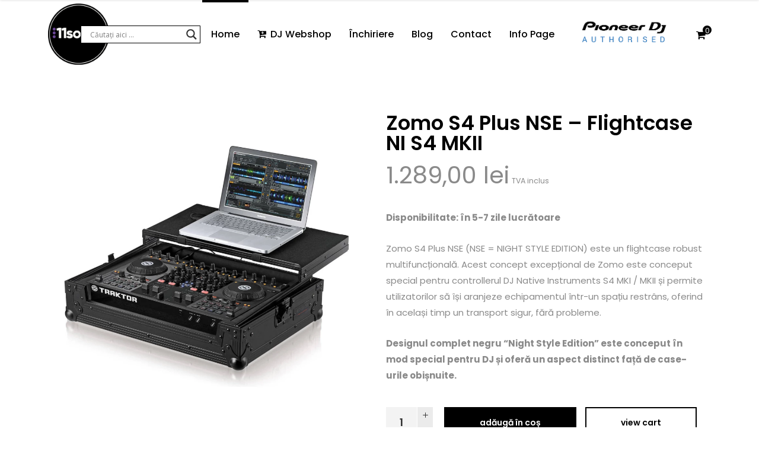

--- FILE ---
content_type: text/html; charset=UTF-8
request_url: https://11sound.ro/product/zomo-s4-plus-nse-flightcase-ni-s4-mkii/
body_size: 35622
content:
<!DOCTYPE html>
<html lang="en-US">
<head>
    	
        <meta charset="UTF-8"/>
        <meta name="format-detection" content="telephone=no">
        <link rel="profile" href="http://gmpg.org/xfn/11"/>
        <link rel="pingback" href="https://11sound.ro/xmlrpc.php"/>

	            <meta name="viewport" content="width=device-width,initial-scale=1,user-scalable=no">
			<script type="application/javascript">var qodefCoreAjaxUrl = "https://11sound.ro/wp-admin/admin-ajax.php"</script><script type="application/javascript">var QodefAjaxUrl = "https://11sound.ro/wp-admin/admin-ajax.php"</script><meta name='robots' content='index, follow, max-image-preview:large, max-snippet:-1, max-video-preview:-1' />

	<!-- This site is optimized with the Yoast SEO plugin v24.0 - https://yoast.com/wordpress/plugins/seo/ -->
	<title>Zomo S4 Plus NSE - Flightcase NI S4 MKII Zomo S4 Plus NSE &#187; Flightcase 11Sound - The Transylvanian DJ Store / Rental</title>
	<meta name="description" content="Zomo S4 Plus NSE (NSE = NIGHT STYLE EDITION) este o valiză robustă multifuncțională. Acest concept excepțional de Zomo este conceput special pentru controllerul DJ Native Instruments S4 MKI / MKII și permite utilizatorilor să își aranjeze echipamentul într-un spațiu restrâns, oferind în același timp un transport sigur, fără probleme." />
	<link rel="canonical" href="https://11sound.ro/product/zomo-s4-plus-nse-flightcase-ni-s4-mkii/" />
	<meta property="og:locale" content="en_US" />
	<meta property="og:type" content="article" />
	<meta property="og:title" content="Zomo S4 Plus NSE - Flightcase NI S4 MKII Zomo S4 Plus NSE &#187; Flightcase 11Sound - The Transylvanian DJ Store / Rental" />
	<meta property="og:description" content="Zomo S4 Plus NSE (NSE = NIGHT STYLE EDITION) este o valiză robustă multifuncțională. Acest concept excepțional de Zomo este conceput special pentru controllerul DJ Native Instruments S4 MKI / MKII și permite utilizatorilor să își aranjeze echipamentul într-un spațiu restrâns, oferind în același timp un transport sigur, fără probleme." />
	<meta property="og:url" content="https://11sound.ro/product/zomo-s4-plus-nse-flightcase-ni-s4-mkii/" />
	<meta property="og:site_name" content="11Sound - The Transylvanian DJ Store / Rental" />
	<meta property="article:publisher" content="https://www.facebook.com/11Sound.Romania" />
	<meta property="article:modified_time" content="2024-01-29T09:35:36+00:00" />
	<meta property="og:image" content="https://11sound.ro/wp-content/uploads/2021/02/Zomo-S4-Plus-NSE-Flightcase-NI-S4-MKII-1_1280x1280.jpg" />
	<meta property="og:image:width" content="1280" />
	<meta property="og:image:height" content="1110" />
	<meta property="og:image:type" content="image/jpeg" />
	<meta name="twitter:card" content="summary_large_image" />
	<meta name="twitter:label1" content="Est. reading time" />
	<meta name="twitter:data1" content="2 minutes" />
	<script type="application/ld+json" class="yoast-schema-graph">{"@context":"https://schema.org","@graph":[{"@type":"WebPage","@id":"https://11sound.ro/product/zomo-s4-plus-nse-flightcase-ni-s4-mkii/","url":"https://11sound.ro/product/zomo-s4-plus-nse-flightcase-ni-s4-mkii/","name":"Zomo S4 Plus NSE - Flightcase NI S4 MKII Zomo S4 Plus NSE &#187; Flightcase 11Sound - The Transylvanian DJ Store / Rental","isPartOf":{"@id":"https://11sound.ro/#website"},"primaryImageOfPage":{"@id":"https://11sound.ro/product/zomo-s4-plus-nse-flightcase-ni-s4-mkii/#primaryimage"},"image":{"@id":"https://11sound.ro/product/zomo-s4-plus-nse-flightcase-ni-s4-mkii/#primaryimage"},"thumbnailUrl":"https://11sound.ro/wp-content/uploads/2021/02/Zomo-S4-Plus-NSE-Flightcase-NI-S4-MKII-1_1280x1280.jpg","datePublished":"2021-02-06T14:44:29+00:00","dateModified":"2024-01-29T09:35:36+00:00","description":"Zomo S4 Plus NSE (NSE = NIGHT STYLE EDITION) este o valiză robustă multifuncțională. Acest concept excepțional de Zomo este conceput special pentru controllerul DJ Native Instruments S4 MKI / MKII și permite utilizatorilor să își aranjeze echipamentul într-un spațiu restrâns, oferind în același timp un transport sigur, fără probleme.","breadcrumb":{"@id":"https://11sound.ro/product/zomo-s4-plus-nse-flightcase-ni-s4-mkii/#breadcrumb"},"inLanguage":"en-US","potentialAction":[{"@type":"ReadAction","target":["https://11sound.ro/product/zomo-s4-plus-nse-flightcase-ni-s4-mkii/"]}]},{"@type":"ImageObject","inLanguage":"en-US","@id":"https://11sound.ro/product/zomo-s4-plus-nse-flightcase-ni-s4-mkii/#primaryimage","url":"https://11sound.ro/wp-content/uploads/2021/02/Zomo-S4-Plus-NSE-Flightcase-NI-S4-MKII-1_1280x1280.jpg","contentUrl":"https://11sound.ro/wp-content/uploads/2021/02/Zomo-S4-Plus-NSE-Flightcase-NI-S4-MKII-1_1280x1280.jpg","width":1280,"height":1110},{"@type":"BreadcrumbList","@id":"https://11sound.ro/product/zomo-s4-plus-nse-flightcase-ni-s4-mkii/#breadcrumb","itemListElement":[{"@type":"ListItem","position":1,"name":"Prima pagină","item":"https://11sound.ro/"},{"@type":"ListItem","position":2,"name":"Webshop 11Sound.ro","item":"https://11sound.ro/shop/"},{"@type":"ListItem","position":3,"name":"Zomo S4 Plus NSE &#8211; Flightcase NI S4 MKII"}]},{"@type":"WebSite","@id":"https://11sound.ro/#website","url":"https://11sound.ro/","name":"♩ 11Sound - The Transylvanian DJ Store and Funktion One‎ rental","description":"⚡ The Transylvanian DJ Shop ★ Închiriere Sisteme Audio FUNKTION ONE. ⚠ Modalități de finanțare și plata.","publisher":{"@id":"https://11sound.ro/#organization"},"potentialAction":[{"@type":"SearchAction","target":{"@type":"EntryPoint","urlTemplate":"https://11sound.ro/?s={search_term_string}"},"query-input":{"@type":"PropertyValueSpecification","valueRequired":true,"valueName":"search_term_string"}}],"inLanguage":"en-US"},{"@type":"Organization","@id":"https://11sound.ro/#organization","name":"♩ 11Sound - The Transylvanian DJ Store and Funktion One‎ rental","alternateName":"Seo Experts SRL","url":"https://11sound.ro/","logo":{"@type":"ImageObject","inLanguage":"en-US","@id":"https://11sound.ro/#/schema/logo/image/","url":"https://11sound.ro/wp-content/uploads/2020/12/11sound-logo-final-copy.png","contentUrl":"https://11sound.ro/wp-content/uploads/2020/12/11sound-logo-final-copy.png","width":515,"height":515,"caption":"♩ 11Sound - The Transylvanian DJ Store and Funktion One‎ rental"},"image":{"@id":"https://11sound.ro/#/schema/logo/image/"},"sameAs":["https://www.facebook.com/11Sound.Romania","https://www.instagram.com/11sound.romania/","https://www.youtube.com/channel/UCDT9WqZOZush7ClzFi47Cwg"]}]}</script>
	<!-- / Yoast SEO plugin. -->


<link rel='dns-prefetch' href='//fonts.googleapis.com' />
<link rel="alternate" type="application/rss+xml" title="11Sound - The Transylvanian DJ Store / Rental &raquo; Feed" href="https://11sound.ro/feed/" />
<link rel="alternate" type="application/rss+xml" title="11Sound - The Transylvanian DJ Store / Rental &raquo; Comments Feed" href="https://11sound.ro/comments/feed/" />
<link rel="alternate" title="oEmbed (JSON)" type="application/json+oembed" href="https://11sound.ro/wp-json/oembed/1.0/embed?url=https%3A%2F%2F11sound.ro%2Fproduct%2Fzomo-s4-plus-nse-flightcase-ni-s4-mkii%2F" />
<link rel="alternate" title="oEmbed (XML)" type="text/xml+oembed" href="https://11sound.ro/wp-json/oembed/1.0/embed?url=https%3A%2F%2F11sound.ro%2Fproduct%2Fzomo-s4-plus-nse-flightcase-ni-s4-mkii%2F&#038;format=xml" />
		<!-- This site uses the Google Analytics by MonsterInsights plugin v9.11.1 - Using Analytics tracking - https://www.monsterinsights.com/ -->
							<script src="//www.googletagmanager.com/gtag/js?id=G-BYRFNYWP1C"  data-cfasync="false" data-wpfc-render="false" type="text/javascript" async></script>
			<script data-cfasync="false" data-wpfc-render="false" type="text/javascript">
				var mi_version = '9.11.1';
				var mi_track_user = true;
				var mi_no_track_reason = '';
								var MonsterInsightsDefaultLocations = {"page_location":"https:\/\/11sound.ro\/product\/zomo-s4-plus-nse-flightcase-ni-s4-mkii\/"};
								if ( typeof MonsterInsightsPrivacyGuardFilter === 'function' ) {
					var MonsterInsightsLocations = (typeof MonsterInsightsExcludeQuery === 'object') ? MonsterInsightsPrivacyGuardFilter( MonsterInsightsExcludeQuery ) : MonsterInsightsPrivacyGuardFilter( MonsterInsightsDefaultLocations );
				} else {
					var MonsterInsightsLocations = (typeof MonsterInsightsExcludeQuery === 'object') ? MonsterInsightsExcludeQuery : MonsterInsightsDefaultLocations;
				}

								var disableStrs = [
										'ga-disable-G-BYRFNYWP1C',
									];

				/* Function to detect opted out users */
				function __gtagTrackerIsOptedOut() {
					for (var index = 0; index < disableStrs.length; index++) {
						if (document.cookie.indexOf(disableStrs[index] + '=true') > -1) {
							return true;
						}
					}

					return false;
				}

				/* Disable tracking if the opt-out cookie exists. */
				if (__gtagTrackerIsOptedOut()) {
					for (var index = 0; index < disableStrs.length; index++) {
						window[disableStrs[index]] = true;
					}
				}

				/* Opt-out function */
				function __gtagTrackerOptout() {
					for (var index = 0; index < disableStrs.length; index++) {
						document.cookie = disableStrs[index] + '=true; expires=Thu, 31 Dec 2099 23:59:59 UTC; path=/';
						window[disableStrs[index]] = true;
					}
				}

				if ('undefined' === typeof gaOptout) {
					function gaOptout() {
						__gtagTrackerOptout();
					}
				}
								window.dataLayer = window.dataLayer || [];

				window.MonsterInsightsDualTracker = {
					helpers: {},
					trackers: {},
				};
				if (mi_track_user) {
					function __gtagDataLayer() {
						dataLayer.push(arguments);
					}

					function __gtagTracker(type, name, parameters) {
						if (!parameters) {
							parameters = {};
						}

						if (parameters.send_to) {
							__gtagDataLayer.apply(null, arguments);
							return;
						}

						if (type === 'event') {
														parameters.send_to = monsterinsights_frontend.v4_id;
							var hookName = name;
							if (typeof parameters['event_category'] !== 'undefined') {
								hookName = parameters['event_category'] + ':' + name;
							}

							if (typeof MonsterInsightsDualTracker.trackers[hookName] !== 'undefined') {
								MonsterInsightsDualTracker.trackers[hookName](parameters);
							} else {
								__gtagDataLayer('event', name, parameters);
							}
							
						} else {
							__gtagDataLayer.apply(null, arguments);
						}
					}

					__gtagTracker('js', new Date());
					__gtagTracker('set', {
						'developer_id.dZGIzZG': true,
											});
					if ( MonsterInsightsLocations.page_location ) {
						__gtagTracker('set', MonsterInsightsLocations);
					}
										__gtagTracker('config', 'G-BYRFNYWP1C', {"forceSSL":"true","link_attribution":"true"} );
										window.gtag = __gtagTracker;										(function () {
						/* https://developers.google.com/analytics/devguides/collection/analyticsjs/ */
						/* ga and __gaTracker compatibility shim. */
						var noopfn = function () {
							return null;
						};
						var newtracker = function () {
							return new Tracker();
						};
						var Tracker = function () {
							return null;
						};
						var p = Tracker.prototype;
						p.get = noopfn;
						p.set = noopfn;
						p.send = function () {
							var args = Array.prototype.slice.call(arguments);
							args.unshift('send');
							__gaTracker.apply(null, args);
						};
						var __gaTracker = function () {
							var len = arguments.length;
							if (len === 0) {
								return;
							}
							var f = arguments[len - 1];
							if (typeof f !== 'object' || f === null || typeof f.hitCallback !== 'function') {
								if ('send' === arguments[0]) {
									var hitConverted, hitObject = false, action;
									if ('event' === arguments[1]) {
										if ('undefined' !== typeof arguments[3]) {
											hitObject = {
												'eventAction': arguments[3],
												'eventCategory': arguments[2],
												'eventLabel': arguments[4],
												'value': arguments[5] ? arguments[5] : 1,
											}
										}
									}
									if ('pageview' === arguments[1]) {
										if ('undefined' !== typeof arguments[2]) {
											hitObject = {
												'eventAction': 'page_view',
												'page_path': arguments[2],
											}
										}
									}
									if (typeof arguments[2] === 'object') {
										hitObject = arguments[2];
									}
									if (typeof arguments[5] === 'object') {
										Object.assign(hitObject, arguments[5]);
									}
									if ('undefined' !== typeof arguments[1].hitType) {
										hitObject = arguments[1];
										if ('pageview' === hitObject.hitType) {
											hitObject.eventAction = 'page_view';
										}
									}
									if (hitObject) {
										action = 'timing' === arguments[1].hitType ? 'timing_complete' : hitObject.eventAction;
										hitConverted = mapArgs(hitObject);
										__gtagTracker('event', action, hitConverted);
									}
								}
								return;
							}

							function mapArgs(args) {
								var arg, hit = {};
								var gaMap = {
									'eventCategory': 'event_category',
									'eventAction': 'event_action',
									'eventLabel': 'event_label',
									'eventValue': 'event_value',
									'nonInteraction': 'non_interaction',
									'timingCategory': 'event_category',
									'timingVar': 'name',
									'timingValue': 'value',
									'timingLabel': 'event_label',
									'page': 'page_path',
									'location': 'page_location',
									'title': 'page_title',
									'referrer' : 'page_referrer',
								};
								for (arg in args) {
																		if (!(!args.hasOwnProperty(arg) || !gaMap.hasOwnProperty(arg))) {
										hit[gaMap[arg]] = args[arg];
									} else {
										hit[arg] = args[arg];
									}
								}
								return hit;
							}

							try {
								f.hitCallback();
							} catch (ex) {
							}
						};
						__gaTracker.create = newtracker;
						__gaTracker.getByName = newtracker;
						__gaTracker.getAll = function () {
							return [];
						};
						__gaTracker.remove = noopfn;
						__gaTracker.loaded = true;
						window['__gaTracker'] = __gaTracker;
					})();
									} else {
										console.log("");
					(function () {
						function __gtagTracker() {
							return null;
						}

						window['__gtagTracker'] = __gtagTracker;
						window['gtag'] = __gtagTracker;
					})();
									}
			</script>
							<!-- / Google Analytics by MonsterInsights -->
		<style id='wp-img-auto-sizes-contain-inline-css' type='text/css'>
img:is([sizes=auto i],[sizes^="auto," i]){contain-intrinsic-size:3000px 1500px}
/*# sourceURL=wp-img-auto-sizes-contain-inline-css */
</style>
<style id='wp-emoji-styles-inline-css' type='text/css'>

	img.wp-smiley, img.emoji {
		display: inline !important;
		border: none !important;
		box-shadow: none !important;
		height: 1em !important;
		width: 1em !important;
		margin: 0 0.07em !important;
		vertical-align: -0.1em !important;
		background: none !important;
		padding: 0 !important;
	}
/*# sourceURL=wp-emoji-styles-inline-css */
</style>
<style id='wp-block-library-inline-css' type='text/css'>
:root{--wp-block-synced-color:#7a00df;--wp-block-synced-color--rgb:122,0,223;--wp-bound-block-color:var(--wp-block-synced-color);--wp-editor-canvas-background:#ddd;--wp-admin-theme-color:#007cba;--wp-admin-theme-color--rgb:0,124,186;--wp-admin-theme-color-darker-10:#006ba1;--wp-admin-theme-color-darker-10--rgb:0,107,160.5;--wp-admin-theme-color-darker-20:#005a87;--wp-admin-theme-color-darker-20--rgb:0,90,135;--wp-admin-border-width-focus:2px}@media (min-resolution:192dpi){:root{--wp-admin-border-width-focus:1.5px}}.wp-element-button{cursor:pointer}:root .has-very-light-gray-background-color{background-color:#eee}:root .has-very-dark-gray-background-color{background-color:#313131}:root .has-very-light-gray-color{color:#eee}:root .has-very-dark-gray-color{color:#313131}:root .has-vivid-green-cyan-to-vivid-cyan-blue-gradient-background{background:linear-gradient(135deg,#00d084,#0693e3)}:root .has-purple-crush-gradient-background{background:linear-gradient(135deg,#34e2e4,#4721fb 50%,#ab1dfe)}:root .has-hazy-dawn-gradient-background{background:linear-gradient(135deg,#faaca8,#dad0ec)}:root .has-subdued-olive-gradient-background{background:linear-gradient(135deg,#fafae1,#67a671)}:root .has-atomic-cream-gradient-background{background:linear-gradient(135deg,#fdd79a,#004a59)}:root .has-nightshade-gradient-background{background:linear-gradient(135deg,#330968,#31cdcf)}:root .has-midnight-gradient-background{background:linear-gradient(135deg,#020381,#2874fc)}:root{--wp--preset--font-size--normal:16px;--wp--preset--font-size--huge:42px}.has-regular-font-size{font-size:1em}.has-larger-font-size{font-size:2.625em}.has-normal-font-size{font-size:var(--wp--preset--font-size--normal)}.has-huge-font-size{font-size:var(--wp--preset--font-size--huge)}.has-text-align-center{text-align:center}.has-text-align-left{text-align:left}.has-text-align-right{text-align:right}.has-fit-text{white-space:nowrap!important}#end-resizable-editor-section{display:none}.aligncenter{clear:both}.items-justified-left{justify-content:flex-start}.items-justified-center{justify-content:center}.items-justified-right{justify-content:flex-end}.items-justified-space-between{justify-content:space-between}.screen-reader-text{border:0;clip-path:inset(50%);height:1px;margin:-1px;overflow:hidden;padding:0;position:absolute;width:1px;word-wrap:normal!important}.screen-reader-text:focus{background-color:#ddd;clip-path:none;color:#444;display:block;font-size:1em;height:auto;left:5px;line-height:normal;padding:15px 23px 14px;text-decoration:none;top:5px;width:auto;z-index:100000}html :where(.has-border-color){border-style:solid}html :where([style*=border-top-color]){border-top-style:solid}html :where([style*=border-right-color]){border-right-style:solid}html :where([style*=border-bottom-color]){border-bottom-style:solid}html :where([style*=border-left-color]){border-left-style:solid}html :where([style*=border-width]){border-style:solid}html :where([style*=border-top-width]){border-top-style:solid}html :where([style*=border-right-width]){border-right-style:solid}html :where([style*=border-bottom-width]){border-bottom-style:solid}html :where([style*=border-left-width]){border-left-style:solid}html :where(img[class*=wp-image-]){height:auto;max-width:100%}:where(figure){margin:0 0 1em}html :where(.is-position-sticky){--wp-admin--admin-bar--position-offset:var(--wp-admin--admin-bar--height,0px)}@media screen and (max-width:600px){html :where(.is-position-sticky){--wp-admin--admin-bar--position-offset:0px}}

/*# sourceURL=wp-block-library-inline-css */
</style><style id='wp-block-paragraph-inline-css' type='text/css'>
.is-small-text{font-size:.875em}.is-regular-text{font-size:1em}.is-large-text{font-size:2.25em}.is-larger-text{font-size:3em}.has-drop-cap:not(:focus):first-letter{float:left;font-size:8.4em;font-style:normal;font-weight:100;line-height:.68;margin:.05em .1em 0 0;text-transform:uppercase}body.rtl .has-drop-cap:not(:focus):first-letter{float:none;margin-left:.1em}p.has-drop-cap.has-background{overflow:hidden}:root :where(p.has-background){padding:1.25em 2.375em}:where(p.has-text-color:not(.has-link-color)) a{color:inherit}p.has-text-align-left[style*="writing-mode:vertical-lr"],p.has-text-align-right[style*="writing-mode:vertical-rl"]{rotate:180deg}
/*# sourceURL=https://11sound.ro/wp-includes/blocks/paragraph/style.min.css */
</style>
<link rel='stylesheet' id='wc-blocks-style-css' href='https://11sound.ro/wp-content/plugins/woocommerce/assets/client/blocks/wc-blocks.css?ver=wc-9.4.4' type='text/css' media='all' />
<style id='global-styles-inline-css' type='text/css'>
:root{--wp--preset--aspect-ratio--square: 1;--wp--preset--aspect-ratio--4-3: 4/3;--wp--preset--aspect-ratio--3-4: 3/4;--wp--preset--aspect-ratio--3-2: 3/2;--wp--preset--aspect-ratio--2-3: 2/3;--wp--preset--aspect-ratio--16-9: 16/9;--wp--preset--aspect-ratio--9-16: 9/16;--wp--preset--color--black: #000000;--wp--preset--color--cyan-bluish-gray: #abb8c3;--wp--preset--color--white: #ffffff;--wp--preset--color--pale-pink: #f78da7;--wp--preset--color--vivid-red: #cf2e2e;--wp--preset--color--luminous-vivid-orange: #ff6900;--wp--preset--color--luminous-vivid-amber: #fcb900;--wp--preset--color--light-green-cyan: #7bdcb5;--wp--preset--color--vivid-green-cyan: #00d084;--wp--preset--color--pale-cyan-blue: #8ed1fc;--wp--preset--color--vivid-cyan-blue: #0693e3;--wp--preset--color--vivid-purple: #9b51e0;--wp--preset--gradient--vivid-cyan-blue-to-vivid-purple: linear-gradient(135deg,rgb(6,147,227) 0%,rgb(155,81,224) 100%);--wp--preset--gradient--light-green-cyan-to-vivid-green-cyan: linear-gradient(135deg,rgb(122,220,180) 0%,rgb(0,208,130) 100%);--wp--preset--gradient--luminous-vivid-amber-to-luminous-vivid-orange: linear-gradient(135deg,rgb(252,185,0) 0%,rgb(255,105,0) 100%);--wp--preset--gradient--luminous-vivid-orange-to-vivid-red: linear-gradient(135deg,rgb(255,105,0) 0%,rgb(207,46,46) 100%);--wp--preset--gradient--very-light-gray-to-cyan-bluish-gray: linear-gradient(135deg,rgb(238,238,238) 0%,rgb(169,184,195) 100%);--wp--preset--gradient--cool-to-warm-spectrum: linear-gradient(135deg,rgb(74,234,220) 0%,rgb(151,120,209) 20%,rgb(207,42,186) 40%,rgb(238,44,130) 60%,rgb(251,105,98) 80%,rgb(254,248,76) 100%);--wp--preset--gradient--blush-light-purple: linear-gradient(135deg,rgb(255,206,236) 0%,rgb(152,150,240) 100%);--wp--preset--gradient--blush-bordeaux: linear-gradient(135deg,rgb(254,205,165) 0%,rgb(254,45,45) 50%,rgb(107,0,62) 100%);--wp--preset--gradient--luminous-dusk: linear-gradient(135deg,rgb(255,203,112) 0%,rgb(199,81,192) 50%,rgb(65,88,208) 100%);--wp--preset--gradient--pale-ocean: linear-gradient(135deg,rgb(255,245,203) 0%,rgb(182,227,212) 50%,rgb(51,167,181) 100%);--wp--preset--gradient--electric-grass: linear-gradient(135deg,rgb(202,248,128) 0%,rgb(113,206,126) 100%);--wp--preset--gradient--midnight: linear-gradient(135deg,rgb(2,3,129) 0%,rgb(40,116,252) 100%);--wp--preset--font-size--small: 13px;--wp--preset--font-size--medium: 20px;--wp--preset--font-size--large: 36px;--wp--preset--font-size--x-large: 42px;--wp--preset--font-family--inter: "Inter", sans-serif;--wp--preset--font-family--cardo: Cardo;--wp--preset--spacing--20: 0.44rem;--wp--preset--spacing--30: 0.67rem;--wp--preset--spacing--40: 1rem;--wp--preset--spacing--50: 1.5rem;--wp--preset--spacing--60: 2.25rem;--wp--preset--spacing--70: 3.38rem;--wp--preset--spacing--80: 5.06rem;--wp--preset--shadow--natural: 6px 6px 9px rgba(0, 0, 0, 0.2);--wp--preset--shadow--deep: 12px 12px 50px rgba(0, 0, 0, 0.4);--wp--preset--shadow--sharp: 6px 6px 0px rgba(0, 0, 0, 0.2);--wp--preset--shadow--outlined: 6px 6px 0px -3px rgb(255, 255, 255), 6px 6px rgb(0, 0, 0);--wp--preset--shadow--crisp: 6px 6px 0px rgb(0, 0, 0);}:where(.is-layout-flex){gap: 0.5em;}:where(.is-layout-grid){gap: 0.5em;}body .is-layout-flex{display: flex;}.is-layout-flex{flex-wrap: wrap;align-items: center;}.is-layout-flex > :is(*, div){margin: 0;}body .is-layout-grid{display: grid;}.is-layout-grid > :is(*, div){margin: 0;}:where(.wp-block-columns.is-layout-flex){gap: 2em;}:where(.wp-block-columns.is-layout-grid){gap: 2em;}:where(.wp-block-post-template.is-layout-flex){gap: 1.25em;}:where(.wp-block-post-template.is-layout-grid){gap: 1.25em;}.has-black-color{color: var(--wp--preset--color--black) !important;}.has-cyan-bluish-gray-color{color: var(--wp--preset--color--cyan-bluish-gray) !important;}.has-white-color{color: var(--wp--preset--color--white) !important;}.has-pale-pink-color{color: var(--wp--preset--color--pale-pink) !important;}.has-vivid-red-color{color: var(--wp--preset--color--vivid-red) !important;}.has-luminous-vivid-orange-color{color: var(--wp--preset--color--luminous-vivid-orange) !important;}.has-luminous-vivid-amber-color{color: var(--wp--preset--color--luminous-vivid-amber) !important;}.has-light-green-cyan-color{color: var(--wp--preset--color--light-green-cyan) !important;}.has-vivid-green-cyan-color{color: var(--wp--preset--color--vivid-green-cyan) !important;}.has-pale-cyan-blue-color{color: var(--wp--preset--color--pale-cyan-blue) !important;}.has-vivid-cyan-blue-color{color: var(--wp--preset--color--vivid-cyan-blue) !important;}.has-vivid-purple-color{color: var(--wp--preset--color--vivid-purple) !important;}.has-black-background-color{background-color: var(--wp--preset--color--black) !important;}.has-cyan-bluish-gray-background-color{background-color: var(--wp--preset--color--cyan-bluish-gray) !important;}.has-white-background-color{background-color: var(--wp--preset--color--white) !important;}.has-pale-pink-background-color{background-color: var(--wp--preset--color--pale-pink) !important;}.has-vivid-red-background-color{background-color: var(--wp--preset--color--vivid-red) !important;}.has-luminous-vivid-orange-background-color{background-color: var(--wp--preset--color--luminous-vivid-orange) !important;}.has-luminous-vivid-amber-background-color{background-color: var(--wp--preset--color--luminous-vivid-amber) !important;}.has-light-green-cyan-background-color{background-color: var(--wp--preset--color--light-green-cyan) !important;}.has-vivid-green-cyan-background-color{background-color: var(--wp--preset--color--vivid-green-cyan) !important;}.has-pale-cyan-blue-background-color{background-color: var(--wp--preset--color--pale-cyan-blue) !important;}.has-vivid-cyan-blue-background-color{background-color: var(--wp--preset--color--vivid-cyan-blue) !important;}.has-vivid-purple-background-color{background-color: var(--wp--preset--color--vivid-purple) !important;}.has-black-border-color{border-color: var(--wp--preset--color--black) !important;}.has-cyan-bluish-gray-border-color{border-color: var(--wp--preset--color--cyan-bluish-gray) !important;}.has-white-border-color{border-color: var(--wp--preset--color--white) !important;}.has-pale-pink-border-color{border-color: var(--wp--preset--color--pale-pink) !important;}.has-vivid-red-border-color{border-color: var(--wp--preset--color--vivid-red) !important;}.has-luminous-vivid-orange-border-color{border-color: var(--wp--preset--color--luminous-vivid-orange) !important;}.has-luminous-vivid-amber-border-color{border-color: var(--wp--preset--color--luminous-vivid-amber) !important;}.has-light-green-cyan-border-color{border-color: var(--wp--preset--color--light-green-cyan) !important;}.has-vivid-green-cyan-border-color{border-color: var(--wp--preset--color--vivid-green-cyan) !important;}.has-pale-cyan-blue-border-color{border-color: var(--wp--preset--color--pale-cyan-blue) !important;}.has-vivid-cyan-blue-border-color{border-color: var(--wp--preset--color--vivid-cyan-blue) !important;}.has-vivid-purple-border-color{border-color: var(--wp--preset--color--vivid-purple) !important;}.has-vivid-cyan-blue-to-vivid-purple-gradient-background{background: var(--wp--preset--gradient--vivid-cyan-blue-to-vivid-purple) !important;}.has-light-green-cyan-to-vivid-green-cyan-gradient-background{background: var(--wp--preset--gradient--light-green-cyan-to-vivid-green-cyan) !important;}.has-luminous-vivid-amber-to-luminous-vivid-orange-gradient-background{background: var(--wp--preset--gradient--luminous-vivid-amber-to-luminous-vivid-orange) !important;}.has-luminous-vivid-orange-to-vivid-red-gradient-background{background: var(--wp--preset--gradient--luminous-vivid-orange-to-vivid-red) !important;}.has-very-light-gray-to-cyan-bluish-gray-gradient-background{background: var(--wp--preset--gradient--very-light-gray-to-cyan-bluish-gray) !important;}.has-cool-to-warm-spectrum-gradient-background{background: var(--wp--preset--gradient--cool-to-warm-spectrum) !important;}.has-blush-light-purple-gradient-background{background: var(--wp--preset--gradient--blush-light-purple) !important;}.has-blush-bordeaux-gradient-background{background: var(--wp--preset--gradient--blush-bordeaux) !important;}.has-luminous-dusk-gradient-background{background: var(--wp--preset--gradient--luminous-dusk) !important;}.has-pale-ocean-gradient-background{background: var(--wp--preset--gradient--pale-ocean) !important;}.has-electric-grass-gradient-background{background: var(--wp--preset--gradient--electric-grass) !important;}.has-midnight-gradient-background{background: var(--wp--preset--gradient--midnight) !important;}.has-small-font-size{font-size: var(--wp--preset--font-size--small) !important;}.has-medium-font-size{font-size: var(--wp--preset--font-size--medium) !important;}.has-large-font-size{font-size: var(--wp--preset--font-size--large) !important;}.has-x-large-font-size{font-size: var(--wp--preset--font-size--x-large) !important;}
/*# sourceURL=global-styles-inline-css */
</style>

<style id='classic-theme-styles-inline-css' type='text/css'>
/*! This file is auto-generated */
.wp-block-button__link{color:#fff;background-color:#32373c;border-radius:9999px;box-shadow:none;text-decoration:none;padding:calc(.667em + 2px) calc(1.333em + 2px);font-size:1.125em}.wp-block-file__button{background:#32373c;color:#fff;text-decoration:none}
/*# sourceURL=/wp-includes/css/classic-themes.min.css */
</style>
<link rel='stylesheet' id='wp-components-css' href='https://11sound.ro/wp-includes/css/dist/components/style.min.css?ver=6.9' type='text/css' media='all' />
<link rel='stylesheet' id='wp-preferences-css' href='https://11sound.ro/wp-includes/css/dist/preferences/style.min.css?ver=6.9' type='text/css' media='all' />
<link rel='stylesheet' id='wp-block-editor-css' href='https://11sound.ro/wp-includes/css/dist/block-editor/style.min.css?ver=6.9' type='text/css' media='all' />
<link rel='stylesheet' id='wp-reusable-blocks-css' href='https://11sound.ro/wp-includes/css/dist/reusable-blocks/style.min.css?ver=6.9' type='text/css' media='all' />
<link rel='stylesheet' id='wp-patterns-css' href='https://11sound.ro/wp-includes/css/dist/patterns/style.min.css?ver=6.9' type='text/css' media='all' />
<link rel='stylesheet' id='wp-editor-css' href='https://11sound.ro/wp-includes/css/dist/editor/style.min.css?ver=6.9' type='text/css' media='all' />
<link rel='stylesheet' id='i2-pros-cons-block-style-css-css' href='https://11sound.ro/wp-content/plugins/i2-pro-cons/dist/blocks.editor.build.css?ver=1.3.1' type='text/css' media='all' />
<style id='i2-pros-cons-block-style-css-inline-css' type='text/css'>
 .i2-pros-cons-main-wrapper .i2pctitle{text-align: center!important;} .i2-pros-cons-main-wrapper .i2pctitle{color: #ffffff!important;} .i2-pros-cons-main-wrapper .i2pctitle{background-color: #00bf08!important;} .i2-pros-cons-wrapper .i2-cons-title,.i2-pros-cons-wrapper .i2-pros-title{color: #ffffff!important;}.i2-pros-cons-wrapper .i2-pros-title {background-color: #00bf08 !important;} .i2-pros-cons-wrapper .i2-cons-title{background-color: #bf000a!important;} .i2-pros-cons-wrapper .section ul li i{top: 8px!important;} .i2-pros-cons-wrapper .i2-pros  ul li i{color: #00bf08!important;} .i2-pros-cons-wrapper .i2-cons ul li i{color: #bf000a!important;} .i2-pros-cons-main-wrapper .i2-button-wrapper a{color: #ffffff!important;} .i2-pros-cons-main-wrapper .i2-button-wrapper a{background-color: #00bf08; border-color:#00bf08;} .i2-pros-cons-main-wrapper .i2-button-wrapper a:hover{background-color: #bf000a; border-color:#bf000a;}
/*# sourceURL=i2-pros-cons-block-style-css-inline-css */
</style>
<link rel='stylesheet' id='i2-pros-and-cons-custom-fonts-icons-style-css' href='https://11sound.ro/wp-content/plugins/i2-pro-cons/dist/fonts/styles.css?ver=1.3.1' type='text/css' media='all' />
<link rel='stylesheet' id='smartbill-woocommerce-css' href='https://11sound.ro/wp-content/plugins/SmartBill%20WooCommerce3%20-%20v%201.8.7/public/css/smartbill-woocommerce-public.css?ver=1.0.0' type='text/css' media='all' />
<link rel='stylesheet' id='contact-form-7-css' href='https://11sound.ro/wp-content/plugins/contact-form-7/includes/css/styles.css?ver=6.0.1' type='text/css' media='all' />
<style id='woocommerce-inline-inline-css' type='text/css'>
.woocommerce form .form-row .required { visibility: visible; }
/*# sourceURL=woocommerce-inline-inline-css */
</style>
<link rel='stylesheet' id='mixtape-qodef-default-style-css' href='https://11sound.ro/wp-content/themes/mixtapewp/style.css?ver=6.9' type='text/css' media='all' />
<link rel='stylesheet' id='mixtape-qodef-modules-plugins-css' href='https://11sound.ro/wp-content/themes/mixtapewp/assets/css/plugins.min.css?ver=6.9' type='text/css' media='all' />
<link rel='stylesheet' id='mediaelement-css' href='https://11sound.ro/wp-includes/js/mediaelement/mediaelementplayer-legacy.min.css?ver=4.2.17' type='text/css' media='all' />
<link rel='stylesheet' id='wp-mediaelement-css' href='https://11sound.ro/wp-includes/js/mediaelement/wp-mediaelement.min.css?ver=6.9' type='text/css' media='all' />
<link rel='stylesheet' id='mixtape-qodef-modules-css' href='https://11sound.ro/wp-content/themes/mixtapewp/assets/css/modules.min.css?ver=6.9' type='text/css' media='all' />
<style id='mixtape-qodef-modules-inline-css' type='text/css'>
/* generated in /data/domains/11sound.ro/web/webroot/wp-content/themes/mixtapewp/framework/modules/header/types/header-standard.php headerPerPageStyles function */
.postid-13952.qodef-header-standard .qodef-page-header .qodef-menu-area { border-bottom: none;}

/* generated in /data/domains/11sound.ro/web/webroot/wp-content/themes/mixtapewp/framework/modules/overlapping-content/functions.php mixtape_qodef_oc_content_top_padding function */
.postid-13952 .qodef-content .qodef-content-inner > .qodef-container .qodef-overlapping-content { padding: px;}

/* generated in /data/domains/11sound.ro/web/webroot/wp-content/themes/mixtapewp/framework/modules/footer/functions.php mixtape_qodef_footer_page_styles function */
body.postid-13952 footer { background-image: url(http://11sound.ro/wp-content/uploads/2019/12/11sound-footer.jpg);}


.home i.fa-file-text-o:before {
    display: none !important;
}
.home rs-slide i.fa-file-text-o:before {
    display: inline !important;
}
/*# sourceURL=mixtape-qodef-modules-inline-css */
</style>
<link rel='stylesheet' id='mixtape-qodef-blog-css' href='https://11sound.ro/wp-content/themes/mixtapewp/assets/css/blog.min.css?ver=6.9' type='text/css' media='all' />
<link rel='stylesheet' id='qodef-font_awesome-css' href='https://11sound.ro/wp-content/themes/mixtapewp/assets/css/font-awesome/css/font-awesome.min.css?ver=6.9' type='text/css' media='all' />
<link rel='stylesheet' id='qodef-font_elegant-css' href='https://11sound.ro/wp-content/themes/mixtapewp/assets/css/elegant-icons/style.min.css?ver=6.9' type='text/css' media='all' />
<link rel='stylesheet' id='qodef-ion_icons-css' href='https://11sound.ro/wp-content/themes/mixtapewp/assets/css/ion-icons/css/ionicons.min.css?ver=6.9' type='text/css' media='all' />
<link rel='stylesheet' id='qodef-linea_icons-css' href='https://11sound.ro/wp-content/themes/mixtapewp/assets/css/linea-icons/style.css?ver=6.9' type='text/css' media='all' />
<link rel='stylesheet' id='qodef-simple_line_icons-css' href='https://11sound.ro/wp-content/themes/mixtapewp/assets/css/simple-line-icons/simple-line-icons.css?ver=6.9' type='text/css' media='all' />
<link rel='stylesheet' id='qodef-dripicons-css' href='https://11sound.ro/wp-content/themes/mixtapewp/assets/css/dripicons/dripicons.css?ver=6.9' type='text/css' media='all' />
<link rel='stylesheet' id='qodef-ico_moon-css' href='https://11sound.ro/wp-content/themes/mixtapewp/assets/css/icomoon/css/icomoon.css?ver=6.9' type='text/css' media='all' />
<link rel='stylesheet' id='qodef-linear_icons-css' href='https://11sound.ro/wp-content/themes/mixtapewp/assets/css/linear-icons/style.css?ver=6.9' type='text/css' media='all' />
<link rel='stylesheet' id='mixtape-qodef-woocommerce-css' href='https://11sound.ro/wp-content/themes/mixtapewp/assets/css/woocommerce.min.css?ver=6.9' type='text/css' media='all' />
<link rel='stylesheet' id='mixtape-qodef-woocommerce-responsive-css' href='https://11sound.ro/wp-content/themes/mixtapewp/assets/css/woocommerce-responsive.min.css?ver=6.9' type='text/css' media='all' />
<link rel='stylesheet' id='mixtape-qodef-modules-responsive-css' href='https://11sound.ro/wp-content/themes/mixtapewp/assets/css/modules-responsive.min.css?ver=6.9' type='text/css' media='all' />
<link rel='stylesheet' id='mixtape-qodef-blog-responsive-css' href='https://11sound.ro/wp-content/themes/mixtapewp/assets/css/blog-responsive.min.css?ver=6.9' type='text/css' media='all' />
<link rel='stylesheet' id='mixtape-qodef-style-dynamic-responsive-css' href='https://11sound.ro/wp-content/themes/mixtapewp/assets/css/style_dynamic_responsive.css?ver=1609407830' type='text/css' media='all' />
<link rel='stylesheet' id='mixtape-qodef-style-dynamic-css' href='https://11sound.ro/wp-content/themes/mixtapewp/assets/css/style_dynamic.css?ver=1609407830' type='text/css' media='all' />
<link rel='stylesheet' id='js_composer_front-css' href='https://11sound.ro/wp-content/plugins/js_composer/assets/css/js_composer.min.css?ver=6.7.0' type='text/css' media='all' />
<link rel='stylesheet' id='mixtape-qodef-google-fonts-css' href='https://fonts.googleapis.com/css?family=Poppins%3A100%2C100italic%2C200%2C200italic%2C300%2C300italic%2C400%2C400italic%2C500%2C500italic%2C600%2C600italic%2C700%2C700italic%2C800%2C800italic%2C900%2C900italic&#038;subset=latin%2Clatin-ext&#038;ver=1.0.0' type='text/css' media='all' />
<link rel='stylesheet' id='select2-css' href='https://11sound.ro/wp-content/plugins/woocommerce/assets/css/select2.css?ver=9.4.4' type='text/css' media='all' />
<link rel='stylesheet' id='qodef-cpt-dashboard-style-css' href='https://11sound.ro/wp-content/plugins/select-core/core-dashboard/assets/css/core-dashboard.min.css?ver=6.9' type='text/css' media='all' />
<link rel='stylesheet' id='wpdreams-asl-basic-css' href='https://11sound.ro/wp-content/plugins/ajax-search-lite/css/style.basic.css?ver=4.12.4' type='text/css' media='all' />
<link rel='stylesheet' id='wpdreams-asl-instance-css' href='https://11sound.ro/wp-content/plugins/ajax-search-lite/css/style-underline.css?ver=4.12.4' type='text/css' media='all' />
<link rel='stylesheet' id='__EPYT__style-css' href='https://11sound.ro/wp-content/plugins/youtube-embed-plus/styles/ytprefs.min.css?ver=14.2.1.2' type='text/css' media='all' />
<style id='__EPYT__style-inline-css' type='text/css'>

                .epyt-gallery-thumb {
                        width: 33.333%;
                }
                
/*# sourceURL=__EPYT__style-inline-css */
</style>
<script type="text/javascript" src="https://11sound.ro/wp-content/plugins/google-analytics-for-wordpress/assets/js/frontend-gtag.min.js?ver=9.11.1" id="monsterinsights-frontend-script-js" async="async" data-wp-strategy="async"></script>
<script data-cfasync="false" data-wpfc-render="false" type="text/javascript" id='monsterinsights-frontend-script-js-extra'>/* <![CDATA[ */
var monsterinsights_frontend = {"js_events_tracking":"true","download_extensions":"doc,pdf,ppt,zip,xls,docx,pptx,xlsx","inbound_paths":"[{\"path\":\"\\\/go\\\/\",\"label\":\"affiliate\"},{\"path\":\"\\\/recommend\\\/\",\"label\":\"affiliate\"}]","home_url":"https:\/\/11sound.ro","hash_tracking":"false","v4_id":"G-BYRFNYWP1C"};/* ]]> */
</script>
<script type="text/javascript" src="https://11sound.ro/wp-includes/js/jquery/jquery.min.js?ver=3.7.1" id="jquery-core-js"></script>
<script type="text/javascript" src="https://11sound.ro/wp-includes/js/jquery/jquery-migrate.min.js?ver=3.4.1" id="jquery-migrate-js"></script>
<script type="text/javascript" src="https://11sound.ro/wp-content/plugins/SmartBill%20WooCommerce3%20-%20v%201.8.7/public/js/smartbill-woocommerce-public.js?ver=1.0.0" id="smartbill-woocommerce-js"></script>
<script type="text/javascript" src="https://11sound.ro/wp-includes/js/dist/hooks.min.js?ver=dd5603f07f9220ed27f1" id="wp-hooks-js"></script>
<script type="text/javascript" src="https://11sound.ro/wp-content/plugins/woocommerce/assets/js/jquery-blockui/jquery.blockUI.min.js?ver=2.7.0-wc.9.4.4" id="jquery-blockui-js" data-wp-strategy="defer"></script>
<script type="text/javascript" id="wc-add-to-cart-js-extra">
/* <![CDATA[ */
var wc_add_to_cart_params = {"ajax_url":"/wp-admin/admin-ajax.php","wc_ajax_url":"/?wc-ajax=%%endpoint%%","i18n_view_cart":"View cart","cart_url":"https://11sound.ro/cart/","is_cart":"","cart_redirect_after_add":"no"};
//# sourceURL=wc-add-to-cart-js-extra
/* ]]> */
</script>
<script type="text/javascript" src="https://11sound.ro/wp-content/plugins/woocommerce/assets/js/frontend/add-to-cart.min.js?ver=9.4.4" id="wc-add-to-cart-js" data-wp-strategy="defer"></script>
<script type="text/javascript" id="wc-single-product-js-extra">
/* <![CDATA[ */
var wc_single_product_params = {"i18n_required_rating_text":"Please select a rating","review_rating_required":"yes","flexslider":{"rtl":false,"animation":"slide","smoothHeight":true,"directionNav":false,"controlNav":"thumbnails","slideshow":false,"animationSpeed":500,"animationLoop":false,"allowOneSlide":false},"zoom_enabled":"","zoom_options":[],"photoswipe_enabled":"","photoswipe_options":{"shareEl":false,"closeOnScroll":false,"history":false,"hideAnimationDuration":0,"showAnimationDuration":0},"flexslider_enabled":""};
//# sourceURL=wc-single-product-js-extra
/* ]]> */
</script>
<script type="text/javascript" src="https://11sound.ro/wp-content/plugins/woocommerce/assets/js/frontend/single-product.min.js?ver=9.4.4" id="wc-single-product-js" defer="defer" data-wp-strategy="defer"></script>
<script type="text/javascript" src="https://11sound.ro/wp-content/plugins/woocommerce/assets/js/js-cookie/js.cookie.min.js?ver=2.1.4-wc.9.4.4" id="js-cookie-js" defer="defer" data-wp-strategy="defer"></script>
<script type="text/javascript" id="woocommerce-js-extra">
/* <![CDATA[ */
var woocommerce_params = {"ajax_url":"/wp-admin/admin-ajax.php","wc_ajax_url":"/?wc-ajax=%%endpoint%%"};
//# sourceURL=woocommerce-js-extra
/* ]]> */
</script>
<script type="text/javascript" src="https://11sound.ro/wp-content/plugins/woocommerce/assets/js/frontend/woocommerce.min.js?ver=9.4.4" id="woocommerce-js" defer="defer" data-wp-strategy="defer"></script>
<script type="text/javascript" src="https://11sound.ro/wp-content/plugins/js_composer/assets/js/vendors/woocommerce-add-to-cart.js?ver=6.7.0" id="vc_woocommerce-add-to-cart-js-js"></script>
<script type="text/javascript" id="wpm-js-extra">
/* <![CDATA[ */
var wpm = {"ajax_url":"https://11sound.ro/wp-admin/admin-ajax.php","root":"https://11sound.ro/wp-json/","nonce_wp_rest":"5c7950174f","nonce_ajax":"7c77cea75a"};
//# sourceURL=wpm-js-extra
/* ]]> */
</script>
<script type="text/javascript" src="https://11sound.ro/wp-content/plugins/woocommerce-google-adwords-conversion-tracking-tag/js/public/wpm-public.p1.min.js?ver=1.45.0" id="wpm-js"></script>
<script type="text/javascript" id="__ytprefs__-js-extra">
/* <![CDATA[ */
var _EPYT_ = {"ajaxurl":"https://11sound.ro/wp-admin/admin-ajax.php","security":"bd33b73dc6","gallery_scrolloffset":"20","eppathtoscripts":"https://11sound.ro/wp-content/plugins/youtube-embed-plus/scripts/","eppath":"https://11sound.ro/wp-content/plugins/youtube-embed-plus/","epresponsiveselector":"[\"iframe.__youtube_prefs_widget__\"]","epdovol":"1","version":"14.2.1.2","evselector":"iframe.__youtube_prefs__[src], iframe[src*=\"youtube.com/embed/\"], iframe[src*=\"youtube-nocookie.com/embed/\"]","ajax_compat":"","maxres_facade":"eager","ytapi_load":"light","pause_others":"","stopMobileBuffer":"1","facade_mode":"","not_live_on_channel":"","vi_active":"","vi_js_posttypes":[]};
//# sourceURL=__ytprefs__-js-extra
/* ]]> */
</script>
<script type="text/javascript" src="https://11sound.ro/wp-content/plugins/youtube-embed-plus/scripts/ytprefs.min.js?ver=14.2.1.2" id="__ytprefs__-js"></script>
<link rel="https://api.w.org/" href="https://11sound.ro/wp-json/" /><link rel="alternate" title="JSON" type="application/json" href="https://11sound.ro/wp-json/wp/v2/product/13952" /><link rel="EditURI" type="application/rsd+xml" title="RSD" href="https://11sound.ro/xmlrpc.php?rsd" />
<link rel='shortlink' href='https://11sound.ro/?p=13952' />

<!-- This website runs the Product Feed PRO for WooCommerce by AdTribes.io plugin - version 13.4.0 -->
	<style>
			.wsppc_div_block {
			display: inline-block;
			width: 100%;
			margin-top: 10px;
		}
		.wsppc_div_block.wsppc_product_summary_text {
			display: inline-block;
			width: 100%;
		}
		.woocommerce_product_thumbnails {
			display: inline-block;
		}
		
	</style>
    	<noscript><style>.woocommerce-product-gallery{ opacity: 1 !important; }</style></noscript>
					<link rel="preconnect" href="https://fonts.gstatic.com" crossorigin />
				<link rel="preload" as="style" href="//fonts.googleapis.com/css?family=Open+Sans&display=swap" />
				<link rel="stylesheet" href="//fonts.googleapis.com/css?family=Open+Sans&display=swap" media="all" />
				
<!-- Meta Pixel Code -->
<script type='text/javascript'>
!function(f,b,e,v,n,t,s){if(f.fbq)return;n=f.fbq=function(){n.callMethod?
n.callMethod.apply(n,arguments):n.queue.push(arguments)};if(!f._fbq)f._fbq=n;
n.push=n;n.loaded=!0;n.version='2.0';n.queue=[];t=b.createElement(e);t.async=!0;
t.src=v;s=b.getElementsByTagName(e)[0];s.parentNode.insertBefore(t,s)}(window,
document,'script','https://connect.facebook.net/en_US/fbevents.js?v=next');
</script>
<!-- End Meta Pixel Code -->

      <script type='text/javascript'>
        var url = window.location.origin + '?ob=open-bridge';
        fbq('set', 'openbridge', '676664882375880', url);
      </script>
    <script type='text/javascript'>fbq('init', '676664882375880', {}, {
    "agent": "wordpress-6.9-3.0.16"
})</script><script type='text/javascript'>
    fbq('track', 'PageView', []);
  </script>
<!-- Meta Pixel Code -->
<noscript>
<img height="1" width="1" style="display:none" alt="fbpx"
src="https://www.facebook.com/tr?id=676664882375880&ev=PageView&noscript=1" />
</noscript>
<!-- End Meta Pixel Code -->

<!-- START Pixel Manager for WooCommerce -->

		<script>

			window.wpmDataLayer = window.wpmDataLayer || {};
			window.wpmDataLayer = Object.assign(window.wpmDataLayer, {"cart":{},"cart_item_keys":{},"version":{"number":"1.45.0","pro":false,"eligible_for_updates":false,"distro":"fms","beta":false,"show":true},"pixels":{"google":{"linker":{"settings":null},"user_id":false,"ads":{"conversion_ids":{"AW-988078338":"3TWECJiVp8sBEILCk9cD"},"dynamic_remarketing":{"status":true,"id_type":"post_id","send_events_with_parent_ids":true},"google_business_vertical":"retail","phone_conversion_number":"","phone_conversion_label":""},"analytics":{"ga4":{"measurement_id":"G-YB4SJT80FX","parameters":{},"mp_active":false,"debug_mode":false,"page_load_time_tracking":false},"id_type":"post_id"},"tcf_support":false,"consent_mode":{"is_active":true,"wait_for_update":500,"ads_data_redaction":false,"url_passthrough":true}},"facebook":{"pixel_id":"676664882375880","dynamic_remarketing":{"id_type":"post_id"},"capi":false,"advanced_matching":false,"exclusion_patterns":[],"fbevents_js_url":"https://connect.facebook.net/en_US/fbevents.js"}},"shop":{"list_name":"Product | Zomo S4 Plus NSE - Flightcase NI S4 MKII","list_id":"product_zomo-s4-plus-nse-flightcase-ni-s4-mkii","page_type":"product","product_type":"simple","currency":"RON","selectors":{"addToCart":[],"beginCheckout":[]},"order_duplication_prevention":true,"view_item_list_trigger":{"test_mode":false,"background_color":"green","opacity":0.5,"repeat":true,"timeout":1000,"threshold":0.8000000000000000444089209850062616169452667236328125},"variations_output":true,"session_active":false},"page":{"id":13952,"title":"Zomo S4 Plus NSE &#8211; Flightcase NI S4 MKII","type":"product","categories":[],"parent":{"id":0,"title":"Zomo S4 Plus NSE &#8211; Flightcase NI S4 MKII","type":"product","categories":[]}},"general":{"user_logged_in":false,"scroll_tracking_thresholds":[],"page_id":13952,"exclude_domains":[],"server_2_server":{"active":false,"ip_exclude_list":[]},"consent_management":{"explicit_consent":false},"lazy_load_pmw":false}});

		</script>

		
<!-- END Pixel Manager for WooCommerce -->
			<meta name="pm-dataLayer-meta" content="13952" class="wpmProductId"
				  data-id="13952">
					<script>
			(window.wpmDataLayer = window.wpmDataLayer || {}).products             = window.wpmDataLayer.products || {};
			window.wpmDataLayer.products[13952] = {"id":"13952","sku":"EGY985","price":1289,"brand":"","quantity":1,"dyn_r_ids":{"post_id":"13952","sku":"EGY985","gpf":"woocommerce_gpf_13952","gla":"gla_13952"},"is_variable":false,"type":"simple","name":"Zomo S4 Plus NSE - Flightcase NI S4 MKII","category":["Flightcase"],"is_variation":false};
					</script>
		<meta name="generator" content="Powered by WPBakery Page Builder - drag and drop page builder for WordPress."/>
<script id='nitro-telemetry-meta' nitro-exclude>window.NPTelemetryMetadata={missReason: (!window.NITROPACK_STATE ? 'cache not found' : 'hit'),pageType: 'product',isEligibleForOptimization: true,}</script><script id='nitro-generic' nitro-exclude>(()=>{window.NitroPack=window.NitroPack||{coreVersion:"na",isCounted:!1};let e=document.createElement("script");if(e.src="https://nitroscripts.com/DhGFjXeHCxGaWAZbJNdDocgpZkQkhhao",e.async=!0,e.id="nitro-script",document.head.appendChild(e),!window.NitroPack.isCounted){window.NitroPack.isCounted=!0;let t=()=>{navigator.sendBeacon("https://to.getnitropack.com/p",JSON.stringify({siteId:"DhGFjXeHCxGaWAZbJNdDocgpZkQkhhao",url:window.location.href,isOptimized:!!window.IS_NITROPACK,coreVersion:"na",missReason:window.NPTelemetryMetadata?.missReason||"",pageType:window.NPTelemetryMetadata?.pageType||"",isEligibleForOptimization:!!window.NPTelemetryMetadata?.isEligibleForOptimization}))};(()=>{let e=()=>new Promise(e=>{"complete"===document.readyState?e():window.addEventListener("load",e)}),i=()=>new Promise(e=>{document.prerendering?document.addEventListener("prerenderingchange",e,{once:!0}):e()}),a=async()=>{await i(),await e(),t()};a()})(),window.addEventListener("pageshow",e=>{if(e.persisted){let i=document.prerendering||self.performance?.getEntriesByType?.("navigation")[0]?.activationStart>0;"visible"!==document.visibilityState||i||t()}})}})();</script>			            <style>
				            
					div[id*='ajaxsearchlitesettings'].searchsettings .asl_option_inner label {
						font-size: 0px !important;
						color: rgba(0, 0, 0, 0);
					}
					div[id*='ajaxsearchlitesettings'].searchsettings .asl_option_inner label:after {
						font-size: 11px !important;
						position: absolute;
						top: 0;
						left: 0;
						z-index: 1;
					}
					.asl_w_container {
						width: 150px;
						margin: -72px 0px 0px -205px;
						min-width: 200px;
					}
					div[id*='ajaxsearchlite'].asl_m {
						width: 100%;
					}
					div[id*='ajaxsearchliteres'].wpdreams_asl_results div.resdrg span.highlighted {
						font-weight: bold;
						color: rgba(107, 72, 151, 1);
						background-color: rgba(238, 238, 238, 1);
					}
					div[id*='ajaxsearchliteres'].wpdreams_asl_results .results img.asl_image {
						width: 70px;
						height: 70px;
						object-fit: cover;
					}
					div.asl_r .results {
						max-height: none;
					}
				
						div.asl_m.asl_w {
							border:0.5px solid rgb(0, 0, 0) !important;border-radius:0.5px 0.5px 0.5px 0.5px !important;
							box-shadow: none !important;
						}
						div.asl_m.asl_w .probox {border: none !important;}
					
						div.asl_r.asl_w.vertical .results .item::after {
							display: block;
							position: absolute;
							bottom: 0;
							content: '';
							height: 1px;
							width: 100%;
							background: #D8D8D8;
						}
						div.asl_r.asl_w.vertical .results .item.asl_last_item::after {
							display: none;
						}
					
						@media only screen and (min-width: 641px) and (max-width: 1024px) {
							.asl_w_container {
								width: 100% !important;
							}
						}
					
						@media only screen and (max-width: 640px) {
							.asl_w_container {
								width: 100% !important;
							}
						}
								            </style>
			            <style class='wp-fonts-local' type='text/css'>
@font-face{font-family:Inter;font-style:normal;font-weight:300 900;font-display:fallback;src:url('https://11sound.ro/wp-content/plugins/woocommerce/assets/fonts/Inter-VariableFont_slnt,wght.woff2') format('woff2');font-stretch:normal;}
@font-face{font-family:Cardo;font-style:normal;font-weight:400;font-display:fallback;src:url('https://11sound.ro/wp-content/plugins/woocommerce/assets/fonts/cardo_normal_400.woff2') format('woff2');}
</style>
<link rel="icon" href="https://11sound.ro/wp-content/uploads/2020/07/cropped-11sound-logo-final-site-32x32.png" sizes="32x32" />
<link rel="icon" href="https://11sound.ro/wp-content/uploads/2020/07/cropped-11sound-logo-final-site-192x192.png" sizes="192x192" />
<link rel="apple-touch-icon" href="https://11sound.ro/wp-content/uploads/2020/07/cropped-11sound-logo-final-site-180x180.png" />
<meta name="msapplication-TileImage" content="https://11sound.ro/wp-content/uploads/2020/07/cropped-11sound-logo-final-site-270x270.png" />
		<style type="text/css" id="wp-custom-css">
			.woocommerce-loop-category__title mark.count {
display: none !important;
}

.qodef-woocommerce-page .product .qodef-product-badge, .woocommerce .product .qodef-product-badge {
position: inherit;
}
.tp-parallax-wrap.tp-parallax-container {
    z-index: 9999 !important;
}

.woocommerce-loop-category__title {
font-size: 24px;
	text-align: center;

}

.woocommerce-loop-category__title mark.count {
display: none !important;
}

.qodef-blog-holder.qodef-blog-type-masonry article .qodef-post-text .qodef-post-info-date {
    font-size: 1px;
    font-weight: 400;
    margin: 0 0 0px;
	
	}
.qodef-blog-holder article .qodef-post-info>div {
    display: inline-block;
    position: relative;
    padding-right: 0px;
    margin-right: 0px;
    font-size: 1px;
    font-weight: 500;
}

.qodef-woocommerce-page .product .qodef-product-badge, .woocommerce .product .qodef-product-badge {
    position: absolute;
}


.qodef-social-share-holder{
    display: none !important;
    }

.product_meta{
    display: none !important;
    }
.entry-content img {

display: none;

}
		</style>
		<noscript><style> .wpb_animate_when_almost_visible { opacity: 1; }</style></noscript></head>

<body class="wp-singular product-template-default single single-product postid-13952 wp-theme-mixtapewp theme-mixtapewp qodef-core-1.3 woocommerce woocommerce-page woocommerce-no-js mixtapewp-ver-2.1  qodef-grid-1300 qodef-header-standard qodef-sticky-header-on-scroll-down-up qodef-default-mobile-header qodef-sticky-up-mobile-header qodef-dropdown-default qodef-dark-header qodef-top-bar-dark qodef-woocommerce-page qodef-woocommerce-single-page qodef-woocommerce-columns-4 wpb-js-composer js-comp-ver-6.7.0 vc_responsive">


<div class="qodef-wrapper">
    <div class="qodef-wrapper-inner">
      
        
<header class="qodef-page-header">
        <div class="qodef-menu-area">
        			            <div class="qodef-vertical-align-containers">
                <div class="qodef-position-left">
					<div class="qodef-position-left-inner">
                        
<div class="qodef-logo-wrapper">
    <a href="https://11sound.ro/" style="height: 257px;">
        <img class="qodef-normal-logo" src="http://11sound.ro/wp-content/uploads/2020/07/11sound-logo-final-copy.png" alt="logo"/>
        <img class="qodef-dark-logo" src="http://11sound.ro/wp-content/uploads/2020/07/11sound-logo-final-copy.png" alt="dark logoo"/>        <img class="qodef-light-logo" src="http://11sound.ro/wp-content/uploads/2020/07/11sound-logo-final-copy.png" alt="light logo"/>    </a>
</div>

                    </div>
                </div>
                <div class="qodef-position-right">
                    <div class="qodef-position-right-inner">
                        
<nav class="qodef-main-menu qodef-drop-down qodef-default-nav">
    <ul id="menu-main-menu-navigation" class="clearfix"><li id="nav-menu-item-7928" class="menu-item menu-item-type-custom menu-item-object-custom menu-item-home menu-item-has-children qodef-has-sub qodef-menu-narrow qodef-wide-background"><a href="http://11sound.ro/"><span class="qodef-item-outer"><span class="qodef-item-inner"><span class="qodef-item-text">Home</span></span><span class="plus"></span></span></a>
<div class="qodef-menu-second"><div class="qodef-menu-inner"><ul>
	<li id="nav-menu-item-8048" class="menu-item menu-item-type-post_type menu-item-object-page menu-item-home qodef-wide-background"><a href="https://11sound.ro/"><span class="qodef-item-outer"><span class="qodef-item-inner"><span class="qodef-item-text">Acasă</span></span><span class="plus"></span></span></a></li>
</ul></div></div>
</li>
<li id="nav-menu-item-9386" class="menu-item menu-item-type-post_type menu-item-object-page menu-item-has-children current_page_parent qodef-has-sub qodef-menu-narrow qodef-wide-background"><a href="https://11sound.ro/shop/"><span class="qodef-item-outer"><span class="qodef-item-inner"><span class="qodef-menu-icon-wrapper"><i class="qodef-menu-icon fa-cart-plus fa"></i></span><span class="qodef-item-text">DJ Webshop</span></span><span class="plus"></span></span></a>
<div class="qodef-menu-second"><div class="qodef-menu-inner"><ul>
	<li id="nav-menu-item-17278" class="menu-item menu-item-type-taxonomy menu-item-object-product_cat qodef-wide-background"><a href="https://11sound.ro/product-category/b-stock-second-utilizat/"><span class="qodef-item-outer"><span class="qodef-item-inner"><span class="qodef-item-text">B-stock / Second / Utilizat</span></span><span class="plus"></span></span></a></li>
	<li id="nav-menu-item-9455" class="menu-item menu-item-type-taxonomy menu-item-object-product_cat qodef-wide-background"><a href="https://11sound.ro/product-category/mixer/"><span class="qodef-item-outer"><span class="qodef-item-inner"><span class="qodef-item-text">Mixer</span></span><span class="plus"></span></span></a></li>
	<li id="nav-menu-item-9887" class="menu-item menu-item-type-taxonomy menu-item-object-product_cat qodef-wide-background"><a href="https://11sound.ro/product-category/controller/"><span class="qodef-item-outer"><span class="qodef-item-inner"><span class="qodef-item-text">Controller</span></span><span class="plus"></span></span></a></li>
	<li id="nav-menu-item-9456" class="menu-item menu-item-type-taxonomy menu-item-object-product_cat qodef-wide-background"><a href="https://11sound.ro/product-category/player-dj/"><span class="qodef-item-outer"><span class="qodef-item-inner"><span class="qodef-item-text">Player</span></span><span class="plus"></span></span></a></li>
	<li id="nav-menu-item-9831" class="menu-item menu-item-type-taxonomy menu-item-object-product_cat menu-item-has-children qodef-sub qodef-wide-background"><a href="https://11sound.ro/product-category/turntable-pick-up/"><span class="qodef-item-outer"><span class="qodef-item-inner"><span class="qodef-item-text">Turntable</span></span><span class="plus"></span><i class="qodef-menu-arrow lnr lnr-chevron-right"></i></span></a>
	<ul>
		<li id="nav-menu-item-12298" class="menu-item menu-item-type-taxonomy menu-item-object-product_cat qodef-wide-background"><a href="https://11sound.ro/product-category/turntable-pick-up/platane-dj/"><span class="qodef-item-outer"><span class="qodef-item-inner"><span class="qodef-item-text">Platane DJ</span></span><span class="plus"></span></span></a></li>
		<li id="nav-menu-item-12299" class="menu-item menu-item-type-taxonomy menu-item-object-product_cat qodef-wide-background"><a href="https://11sound.ro/product-category/turntable-pick-up/platane-hi-fi/"><span class="qodef-item-outer"><span class="qodef-item-inner"><span class="qodef-item-text">Platane Hi-Fi</span></span><span class="plus"></span></span></a></li>
		<li id="nav-menu-item-10679" class="menu-item menu-item-type-taxonomy menu-item-object-product_cat qodef-wide-background"><a href="https://11sound.ro/product-category/turntable-pick-up/cartridge/"><span class="qodef-item-outer"><span class="qodef-item-inner"><span class="qodef-item-text">Cartridge</span></span><span class="plus"></span></span></a></li>
		<li id="nav-menu-item-10680" class="menu-item menu-item-type-taxonomy menu-item-object-product_cat qodef-wide-background"><a href="https://11sound.ro/product-category/turntable-pick-up/vinyl-accessories/"><span class="qodef-item-outer"><span class="qodef-item-inner"><span class="qodef-item-text">Vinyl accessories</span></span><span class="plus"></span></span></a></li>
		<li id="nav-menu-item-15268" class="menu-item menu-item-type-taxonomy menu-item-object-product_cat qodef-wide-background"><a href="https://11sound.ro/product-category/turntable-pick-up/piese-de-schimb/"><span class="qodef-item-outer"><span class="qodef-item-inner"><span class="qodef-item-text">Piese de schimb</span></span><span class="plus"></span></span></a></li>
	</ul>
</li>
	<li id="nav-menu-item-11496" class="menu-item menu-item-type-taxonomy menu-item-object-product_cat menu-item-has-children qodef-sub qodef-wide-background"><a href="https://11sound.ro/product-category/studio/"><span class="qodef-item-outer"><span class="qodef-item-inner"><span class="qodef-item-text">Studio</span></span><span class="plus"></span><i class="qodef-menu-arrow lnr lnr-chevron-right"></i></span></a>
	<ul>
		<li id="nav-menu-item-11500" class="menu-item menu-item-type-taxonomy menu-item-object-product_cat qodef-wide-background"><a href="https://11sound.ro/product-category/studio/mixer-studio/"><span class="qodef-item-outer"><span class="qodef-item-inner"><span class="qodef-item-text">Mixer studio</span></span><span class="plus"></span></span></a></li>
		<li id="nav-menu-item-11499" class="menu-item menu-item-type-taxonomy menu-item-object-product_cat qodef-wide-background"><a href="https://11sound.ro/product-category/studio/groovebox/"><span class="qodef-item-outer"><span class="qodef-item-inner"><span class="qodef-item-text">Groovebox</span></span><span class="plus"></span></span></a></li>
		<li id="nav-menu-item-11498" class="menu-item menu-item-type-taxonomy menu-item-object-product_cat qodef-wide-background"><a href="https://11sound.ro/product-category/studio/daw-midi-controller/"><span class="qodef-item-outer"><span class="qodef-item-inner"><span class="qodef-item-text">DAW / MIDI controller</span></span><span class="plus"></span></span></a></li>
		<li id="nav-menu-item-11497" class="menu-item menu-item-type-taxonomy menu-item-object-product_cat qodef-wide-background"><a href="https://11sound.ro/product-category/studio/clape-midi-keyboard/"><span class="qodef-item-outer"><span class="qodef-item-inner"><span class="qodef-item-text">Clape MIDI</span></span><span class="plus"></span></span></a></li>
		<li id="nav-menu-item-11924" class="menu-item menu-item-type-taxonomy menu-item-object-product_cat qodef-wide-background"><a href="https://11sound.ro/product-category/studio/stative/"><span class="qodef-item-outer"><span class="qodef-item-inner"><span class="qodef-item-text">Stative</span></span><span class="plus"></span></span></a></li>
		<li id="nav-menu-item-11501" class="menu-item menu-item-type-taxonomy menu-item-object-product_cat qodef-wide-background"><a href="https://11sound.ro/product-category/studio/sampler/"><span class="qodef-item-outer"><span class="qodef-item-inner"><span class="qodef-item-text">Sampler</span></span><span class="plus"></span></span></a></li>
		<li id="nav-menu-item-11502" class="menu-item menu-item-type-taxonomy menu-item-object-product_cat qodef-wide-background"><a href="https://11sound.ro/product-category/studio/soundcard/"><span class="qodef-item-outer"><span class="qodef-item-inner"><span class="qodef-item-text">Soundcard</span></span><span class="plus"></span></span></a></li>
		<li id="nav-menu-item-12257" class="menu-item menu-item-type-taxonomy menu-item-object-product_cat qodef-wide-background"><a href="https://11sound.ro/product-category/studio/sintetizatoare/"><span class="qodef-item-outer"><span class="qodef-item-inner"><span class="qodef-item-text">Sintetizatoare</span></span><span class="plus"></span></span></a></li>
		<li id="nav-menu-item-10672" class="menu-item menu-item-type-taxonomy menu-item-object-product_cat qodef-wide-background"><a href="https://11sound.ro/product-category/studio/microfon/"><span class="qodef-item-outer"><span class="qodef-item-inner"><span class="qodef-item-text">Microfon</span></span><span class="plus"></span></span></a></li>
		<li id="nav-menu-item-9961" class="menu-item menu-item-type-taxonomy menu-item-object-product_cat menu-item-has-children qodef-wide-background"><a href="https://11sound.ro/product-category/studio/casti/"><span class="qodef-item-outer"><span class="qodef-item-inner"><span class="qodef-item-text">Căști</span></span><span class="plus"></span></span></a>
		<ul>
			<li id="nav-menu-item-10670" class="menu-item menu-item-type-taxonomy menu-item-object-product_cat qodef-wide-background"><a href="https://11sound.ro/product-category/studio/casti/casti-dj/"><span class="qodef-item-outer"><span class="qodef-item-inner"><span class="qodef-item-text">Căști DJ</span></span><span class="plus"></span></span></a></li>
			<li id="nav-menu-item-10671" class="menu-item menu-item-type-taxonomy menu-item-object-product_cat qodef-wide-background"><a href="https://11sound.ro/product-category/studio/casti/casti-studio/"><span class="qodef-item-outer"><span class="qodef-item-inner"><span class="qodef-item-text">Căști studio</span></span><span class="plus"></span></span></a></li>
		</ul>
</li>
	</ul>
</li>
	<li id="nav-menu-item-10528" class="menu-item menu-item-type-taxonomy menu-item-object-product_cat menu-item-has-children qodef-sub qodef-wide-background"><a href="https://11sound.ro/product-category/monitoare-studio/"><span class="qodef-item-outer"><span class="qodef-item-inner"><span class="qodef-item-text">Monitoare Studio</span></span><span class="plus"></span><i class="qodef-menu-arrow lnr lnr-chevron-right"></i></span></a>
	<ul>
		<li id="nav-menu-item-15272" class="menu-item menu-item-type-taxonomy menu-item-object-product_cat qodef-wide-background"><a href="https://11sound.ro/product-category/monitoare-studio/stative-pads/"><span class="qodef-item-outer"><span class="qodef-item-inner"><span class="qodef-item-text">Stative + Pads</span></span><span class="plus"></span></span></a></li>
		<li id="nav-menu-item-15273" class="menu-item menu-item-type-taxonomy menu-item-object-product_cat qodef-wide-background"><a href="https://11sound.ro/product-category/monitoare-studio/subwoofere-studio/"><span class="qodef-item-outer"><span class="qodef-item-inner"><span class="qodef-item-text">Subwoofere Studio</span></span><span class="plus"></span></span></a></li>
	</ul>
</li>
	<li id="nav-menu-item-11187" class="menu-item menu-item-type-taxonomy menu-item-object-product_cat qodef-wide-background"><a title="Cabluri" href="https://11sound.ro/product-category/cabluri/"><span class="qodef-item-outer"><span class="qodef-item-inner"><span class="qodef-item-text">Cabluri</span></span><span class="plus"></span></span></a></li>
	<li id="nav-menu-item-15274" class="menu-item menu-item-type-taxonomy menu-item-object-product_cat qodef-wide-background"><a href="https://11sound.ro/product-category/dvs/"><span class="qodef-item-outer"><span class="qodef-item-inner"><span class="qodef-item-text">DVS</span></span><span class="plus"></span></span></a></li>
	<li id="nav-menu-item-15261" class="menu-item menu-item-type-taxonomy menu-item-object-product_cat current-product-ancestor menu-item-has-children qodef-sub qodef-wide-background"><a href="https://11sound.ro/product-category/case/"><span class="qodef-item-outer"><span class="qodef-item-inner"><span class="qodef-item-text">Flightcase / Case / Bag</span></span><span class="plus"></span><i class="qodef-menu-arrow lnr lnr-chevron-right"></i></span></a>
	<ul>
		<li id="nav-menu-item-15263" class="menu-item menu-item-type-taxonomy menu-item-object-product_cat qodef-wide-background"><a href="https://11sound.ro/product-category/case/dj-bag/"><span class="qodef-item-outer"><span class="qodef-item-inner"><span class="qodef-item-text">DJ bag</span></span><span class="plus"></span></span></a></li>
		<li id="nav-menu-item-15264" class="menu-item menu-item-type-taxonomy menu-item-object-product_cat current-product-ancestor current-menu-parent current-product-parent qodef-wide-background"><a href="https://11sound.ro/product-category/case/flightcase/"><span class="qodef-item-outer"><span class="qodef-item-inner"><span class="qodef-item-text">Flightcase</span></span><span class="plus"></span></span></a></li>
		<li id="nav-menu-item-15265" class="menu-item menu-item-type-taxonomy menu-item-object-product_cat qodef-wide-background"><a href="https://11sound.ro/product-category/case/hardcase/"><span class="qodef-item-outer"><span class="qodef-item-inner"><span class="qodef-item-text">Hardcase</span></span><span class="plus"></span></span></a></li>
		<li id="nav-menu-item-15267" class="menu-item menu-item-type-taxonomy menu-item-object-product_cat qodef-wide-background"><a href="https://11sound.ro/product-category/case/record-case/"><span class="qodef-item-outer"><span class="qodef-item-inner"><span class="qodef-item-text">Record case</span></span><span class="plus"></span></span></a></li>
	</ul>
</li>
	<li id="nav-menu-item-15275" class="menu-item menu-item-type-taxonomy menu-item-object-product_cat qodef-wide-background"><a href="https://11sound.ro/product-category/furniture/"><span class="qodef-item-outer"><span class="qodef-item-inner"><span class="qodef-item-text">Furniture</span></span><span class="plus"></span></span></a></li>
	<li id="nav-menu-item-10274" class="menu-item menu-item-type-custom menu-item-object-custom menu-item-has-children qodef-sub qodef-wide-background"><a href="https://11sound.ro/my-account/"><span class="qodef-item-outer"><span class="qodef-item-inner"><span class="qodef-item-text">Utilizator</span></span><span class="plus"></span><i class="qodef-menu-arrow lnr lnr-chevron-right"></i></span></a>
	<ul>
		<li id="nav-menu-item-10254" class="menu-item menu-item-type-post_type menu-item-object-page qodef-wide-background"><a href="https://11sound.ro/cart/"><span class="qodef-item-outer"><span class="qodef-item-inner"><span class="qodef-item-text">Cos</span></span><span class="plus"></span></span></a></li>
		<li id="nav-menu-item-10268" class="menu-item menu-item-type-custom menu-item-object-custom qodef-wide-background"><a href="http://11sound.ro/my-account/comenzi/"><span class="qodef-item-outer"><span class="qodef-item-inner"><span class="qodef-item-text">Comenzi</span></span><span class="plus"></span></span></a></li>
		<li id="nav-menu-item-10270" class="menu-item menu-item-type-custom menu-item-object-custom qodef-wide-background"><a href="http://11sound.ro/my-account/adrese/"><span class="qodef-item-outer"><span class="qodef-item-inner"><span class="qodef-item-text">Adrese</span></span><span class="plus"></span></span></a></li>
		<li id="nav-menu-item-10271" class="menu-item menu-item-type-custom menu-item-object-custom qodef-wide-background"><a href="http://11sound.ro/my-account/editeaza-contul/"><span class="qodef-item-outer"><span class="qodef-item-inner"><span class="qodef-item-text">Detalii cont</span></span><span class="plus"></span></span></a></li>
		<li id="nav-menu-item-10273" class="menu-item menu-item-type-custom menu-item-object-custom qodef-wide-background"><a href="http://11sound.ro/my-account/lost-password/"><span class="qodef-item-outer"><span class="qodef-item-inner"><span class="qodef-item-text">Parolă pierdută</span></span><span class="plus"></span></span></a></li>
	</ul>
</li>
	<li id="nav-menu-item-18258" class="menu-item menu-item-type-taxonomy menu-item-object-product_cat menu-item-has-children qodef-sub qodef-wide-background"><a href="https://11sound.ro/product-category/technics-premium-audio/"><span class="qodef-item-outer"><span class="qodef-item-inner"><span class="qodef-item-text">Technics Premium Audio</span><span class="qodef-item-inner-desc"> Amplificatoare, boxe și pick-up de referință Technics.</span></span><span class="plus"></span><i class="qodef-menu-arrow lnr lnr-chevron-right"></i></span></a>
	<ul>
		<li id="nav-menu-item-18315" class="menu-item menu-item-type-taxonomy menu-item-object-product_cat qodef-wide-background"><a href="https://11sound.ro/product-category/technics-premium-audio/system-ottava/"><span class="qodef-item-outer"><span class="qodef-item-inner"><span class="qodef-item-text">System Ottava</span></span><span class="plus"></span></span></a></li>
		<li id="nav-menu-item-18260" class="menu-item menu-item-type-taxonomy menu-item-object-product_cat qodef-wide-background"><a href="https://11sound.ro/product-category/technics-premium-audio/reference-class/"><span class="qodef-item-outer"><span class="qodef-item-inner"><span class="qodef-item-text">Reference Class</span></span><span class="plus"></span></span></a></li>
		<li id="nav-menu-item-18267" class="menu-item menu-item-type-taxonomy menu-item-object-product_cat qodef-wide-background"><a href="https://11sound.ro/product-category/technics-premium-audio/grand-class/"><span class="qodef-item-outer"><span class="qodef-item-inner"><span class="qodef-item-text">Grand Class</span></span><span class="plus"></span></span></a></li>
		<li id="nav-menu-item-18269" class="menu-item menu-item-type-taxonomy menu-item-object-product_cat qodef-wide-background"><a href="https://11sound.ro/product-category/technics-premium-audio/premium-class/"><span class="qodef-item-outer"><span class="qodef-item-inner"><span class="qodef-item-text">Premium Class</span></span><span class="plus"></span></span></a></li>
	</ul>
</li>
</ul></div></div>
</li>
<li id="nav-menu-item-8194" class="menu-item menu-item-type-post_type menu-item-object-page qodef-menu-narrow qodef-wide-background"><a href="https://11sound.ro/inchiriere/"><span class="qodef-item-outer"><span class="qodef-item-inner"><span class="qodef-item-text">Închiriere</span></span><span class="plus"></span></span></a></li>
<li id="nav-menu-item-7996" class="menu-item menu-item-type-post_type menu-item-object-page qodef-menu-narrow qodef-wide-background"><a href="https://11sound.ro/11sound-blog/"><span class="qodef-item-outer"><span class="qodef-item-inner"><span class="qodef-item-text">Blog</span></span><span class="plus"></span></span></a></li>
<li id="nav-menu-item-8067" class="menu-item menu-item-type-post_type menu-item-object-page qodef-menu-narrow qodef-wide-background"><a href="https://11sound.ro/contact/"><span class="qodef-item-outer"><span class="qodef-item-inner"><span class="qodef-item-text">Contact</span></span><span class="plus"></span></span></a></li>
<li id="nav-menu-item-17907" class="menu-item menu-item-type-custom menu-item-object-custom menu-item-home menu-item-has-children qodef-has-sub qodef-menu-narrow qodef-wide-background"><a href="https://11sound.ro/" class="qodef-no-link" style="cursor: default;" onclick="JavaScript: return false;"><span class="qodef-item-outer"><span class="qodef-item-inner"><span class="qodef-item-text">Info Page</span></span><span class="plus"></span></span></a>
<div class="qodef-menu-second"><div class="qodef-menu-inner"><ul>
	<li id="nav-menu-item-8510" class="menu-item menu-item-type-post_type menu-item-object-page qodef-wide-background"><a href="https://11sound.ro/despre-noi/"><span class="qodef-item-outer"><span class="qodef-item-inner"><span class="qodef-item-text">Despre Noi</span></span><span class="plus"></span></span></a></li>
	<li id="nav-menu-item-12359" class="menu-item menu-item-type-post_type menu-item-object-page qodef-wide-background"><a href="https://11sound.ro/finantare-leasing-inchiriere/"><span class="qodef-item-outer"><span class="qodef-item-inner"><span class="qodef-item-text">Leasing</span></span><span class="plus"></span></span></a></li>
	<li id="nav-menu-item-8529" class="menu-item menu-item-type-post_type menu-item-object-page qodef-wide-background"><a href="https://11sound.ro/model-1-playdifferently/"><span class="qodef-item-outer"><span class="qodef-item-inner"><span class="qodef-item-text">Model 1 – Playdifferently</span></span><span class="plus"></span></span></a></li>
	<li id="nav-menu-item-16038" class="menu-item menu-item-type-post_type menu-item-object-page qodef-wide-background"><a href="https://11sound.ro/showroom/"><span class="qodef-item-outer"><span class="qodef-item-inner"><span class="qodef-item-text">Showroom</span></span><span class="plus"></span></span></a></li>
	<li id="nav-menu-item-8576" class="menu-item menu-item-type-post_type menu-item-object-page qodef-wide-background"><a href="https://11sound.ro/galerie/"><span class="qodef-item-outer"><span class="qodef-item-inner"><span class="qodef-item-text">Galerie</span></span><span class="plus"></span></span></a></li>
	<li id="nav-menu-item-8506" class="menu-item menu-item-type-post_type menu-item-object-page qodef-wide-background"><a href="https://11sound.ro/funktion-one/"><span class="qodef-item-outer"><span class="qodef-item-inner"><span class="qodef-item-text">Sonorizare Funktion One</span></span><span class="plus"></span></span></a></li>
</ul></div></div>
</li>
<li id="nav-menu-item-18531" class="menu-item menu-item-type-custom menu-item-object-custom qodef-menu-narrow qodef-wide-background"><a href="https://11sound.ro/product-tag/pioneer-dj/"><span class="qodef-item-outer"><span class="qodef-item-inner"><span class="qodef-item-text"><img src="https://11sound.ro/wp-content/uploads/2022/05/PPA_Authorised_Dealer_Stickers_PDJ_AUTHORISED_WHITE.png" width="175" height="175" title="11Sound.Romania - Authorised Piooneer DJ reseller" alt="11Sound.Romania - Authorised Pioneer DJ reseller"></span></span><span class="plus"></span></span></a></li>
</ul></nav>

                                                    
			<div class="qodef-shopping-cart-outer">
				<div class="qodef-shopping-cart-inner">
					<div class="qodef-shopping-cart-header">
						<a class="qodef-header-cart" href="https://11sound.ro/cart/">
							<i class="fa fa-shopping-cart"></i>
							<span class="qodef-cart-amount">0</span>
						</a>

						<div class="qodef-shopping-cart-dropdown">
														<ul>

								
							<li class="qodef-empty-cart">No products in the cart.</li>
							</ul>

						
							
							

							
													</div>
					</div>
				</div>
			</div>
						<div class="textwidget"><div class="asl_w_container asl_w_container_1">
	<div id='ajaxsearchlite1'
		 data-id="1"
		 data-instance="1"
		 class="asl_w asl_m asl_m_1 asl_m_1_1">
		<div class="probox">

	
	<div class='prosettings' style='display:none;' data-opened=0>
				<div class='innericon'>
			<svg version="1.1" xmlns="http://www.w3.org/2000/svg" xmlns:xlink="http://www.w3.org/1999/xlink" x="0px" y="0px" width="22" height="22" viewBox="0 0 512 512" enable-background="new 0 0 512 512" xml:space="preserve">
					<polygon transform = "rotate(90 256 256)" points="142.332,104.886 197.48,50 402.5,256 197.48,462 142.332,407.113 292.727,256 "/>
				</svg>
		</div>
	</div>

	
	
	<div class='proinput'>
        <form role="search" action='#' autocomplete="off"
			  aria-label="Search form">
			<input aria-label="Search input"
				   type='search' class='orig'
				   tabindex="0"
				   name='phrase'
				   placeholder='Căutați aici ...'
				   value=''
				   autocomplete="off"/>
			<input aria-label="Search autocomplete input"
				   type='text'
				   class='autocomplete'
				   tabindex="-1"
				   name='phrase'
				   value=''
				   autocomplete="off" disabled/>
			<input type='submit' value="Start search" style='width:0; height: 0; visibility: hidden;'>
		</form>
	</div>

	
	
	<button class='promagnifier' tabindex="0" aria-label="Search magnifier button">
				<span class='innericon' style="display:block;">
			<svg version="1.1" xmlns="http://www.w3.org/2000/svg" xmlns:xlink="http://www.w3.org/1999/xlink" x="0px" y="0px" width="22" height="22" viewBox="0 0 512 512" enable-background="new 0 0 512 512" xml:space="preserve">
					<path d="M460.355,421.59L353.844,315.078c20.041-27.553,31.885-61.437,31.885-98.037
						C385.729,124.934,310.793,50,218.686,50C126.58,50,51.645,124.934,51.645,217.041c0,92.106,74.936,167.041,167.041,167.041
						c34.912,0,67.352-10.773,94.184-29.158L419.945,462L460.355,421.59z M100.631,217.041c0-65.096,52.959-118.056,118.055-118.056
						c65.098,0,118.057,52.959,118.057,118.056c0,65.096-52.959,118.056-118.057,118.056C153.59,335.097,100.631,282.137,100.631,217.041
						z"/>
				</svg>
		</span>
	</button>

	
	
	<div class='proloading'>

		<div class="asl_loader"><div class="asl_loader-inner asl_simple-circle"></div></div>

			</div>

			<div class='proclose'>
			<svg version="1.1" xmlns="http://www.w3.org/2000/svg" xmlns:xlink="http://www.w3.org/1999/xlink" x="0px"
				 y="0px"
				 width="12" height="12" viewBox="0 0 512 512" enable-background="new 0 0 512 512"
				 xml:space="preserve">
				<polygon points="438.393,374.595 319.757,255.977 438.378,137.348 374.595,73.607 255.995,192.225 137.375,73.622 73.607,137.352 192.246,255.983 73.622,374.625 137.352,438.393 256.002,319.734 374.652,438.378 "/>
			</svg>
		</div>
	
	
</div>	</div>
	<div class='asl_data_container' style="display:none !important;">
		<div class="asl_init_data wpdreams_asl_data_ct"
	 style="display:none !important;"
	 id="asl_init_id_1"
	 data-asl-id="1"
	 data-asl-instance="1"
	 data-asldata="[base64]/[base64]"></div>	<div id="asl_hidden_data">
		<svg style="position:absolute" height="0" width="0">
			<filter id="aslblur">
				<feGaussianBlur in="SourceGraphic" stdDeviation="4"/>
			</filter>
		</svg>
		<svg style="position:absolute" height="0" width="0">
			<filter id="no_aslblur"></filter>
		</svg>
	</div>
	</div>

	<div id='ajaxsearchliteres1'
	 class='vertical wpdreams_asl_results asl_w asl_r asl_r_1 asl_r_1_1'>

	
	<div class="results">

		
		<div class="resdrg">
		</div>

		
	</div>

	
					<p class='showmore'>
			<span>Mai multe rezultate...</span>
		</p>
			
</div>

	<div id='__original__ajaxsearchlitesettings1'
		 data-id="1"
		 class="searchsettings wpdreams_asl_settings asl_w asl_s asl_s_1">
		<form name='options'
	  aria-label="Search settings form"
	  autocomplete = 'off'>

	
	
	<input type="hidden" name="filters_changed" style="display:none;" value="0">
	<input type="hidden" name="filters_initial" style="display:none;" value="1">

	<div class="asl_option_inner hiddend">
		<input type='hidden' name='qtranslate_lang' id='qtranslate_lang1'
			   value='0'/>
	</div>

	
	
	<fieldset class="asl_sett_scroll">
		<legend style="display: none;">Generic selectors</legend>
		<div class="asl_option" tabindex="0">
			<div class="asl_option_inner">
				<input type="checkbox" value="exact"
					   aria-label="Exact matches only"
					   name="asl_gen[]" />
				<div class="asl_option_checkbox"></div>
			</div>
			<div class="asl_option_label">
				Exact matches only			</div>
		</div>
		<div class="asl_option" tabindex="0">
			<div class="asl_option_inner">
				<input type="checkbox" value="title"
					   aria-label="Search in title"
					   name="asl_gen[]"  checked="checked"/>
				<div class="asl_option_checkbox"></div>
			</div>
			<div class="asl_option_label">
				Search in title			</div>
		</div>
		<div class="asl_option" tabindex="0">
			<div class="asl_option_inner">
				<input type="checkbox" value="content"
					   aria-label="Search in content"
					   name="asl_gen[]"  checked="checked"/>
				<div class="asl_option_checkbox"></div>
			</div>
			<div class="asl_option_label">
				Search in content			</div>
		</div>
		<div class="asl_option_inner hiddend">
			<input type="checkbox" value="excerpt"
				   aria-label="Search in excerpt"
				   name="asl_gen[]"  checked="checked"/>
			<div class="asl_option_checkbox"></div>
		</div>
	</fieldset>
	<fieldset class="asl_sett_scroll">
		<legend style="display: none;">Post Type Selectors</legend>
					<div class="asl_option_inner hiddend">
				<input type="checkbox" value="product"
					   aria-label="Hidden option, ignore please"
					   name="customset[]" checked="checked"/>
			</div>
						<div class="asl_option_inner hiddend">
				<input type="checkbox" value="page"
					   aria-label="Hidden option, ignore please"
					   name="customset[]" checked="checked"/>
			</div>
						<div class="asl_option_inner hiddend">
				<input type="checkbox" value="monsterinsights_note"
					   aria-label="Hidden option, ignore please"
					   name="customset[]" checked="checked"/>
			</div>
				</fieldset>
	</form>
	</div>
</div>
</div>
		<p></p><p></p>                                            </div>
                </div>
            </div>
            </div>
        
<div class="qodef-sticky-header">
        <div class="qodef-sticky-holder">
                <div class=" qodef-vertical-align-containers">
                <div class="qodef-position-left">
                    <div class="qodef-position-left-inner">
                        
<div class="qodef-logo-wrapper">
    <a href="https://11sound.ro/" style="height: 257px;">
        <img class="qodef-normal-logo" src="http://11sound.ro/wp-content/uploads/2020/07/11sound-logo-final-copy.png" alt="logo"/>
        <img class="qodef-dark-logo" src="http://11sound.ro/wp-content/uploads/2020/07/11sound-logo-final-copy.png" alt="dark logoo"/>        <img class="qodef-light-logo" src="http://11sound.ro/wp-content/uploads/2020/07/11sound-logo-final-copy.png" alt="light logo"/>    </a>
</div>

                    </div>
                </div>
                <div class="qodef-position-right">
                    <div class="qodef-position-right-inner">
						
<nav class="qodef-main-menu qodef-drop-down qodef-sticky-nav">
    <ul id="menu-main-menu-navigation-1" class="clearfix"><li id="sticky-nav-menu-item-7928" class="menu-item menu-item-type-custom menu-item-object-custom menu-item-home menu-item-has-children qodef-has-sub qodef-menu-narrow qodef-wide-background"><a href="http://11sound.ro/"><span class="qodef-item-outer"><span class="qodef-item-inner"><span class="qodef-item-text">Home</span></span><span class="plus"></span></span></a>
<div class="qodef-menu-second"><div class="qodef-menu-inner"><ul>
	<li id="sticky-nav-menu-item-8048" class="menu-item menu-item-type-post_type menu-item-object-page menu-item-home qodef-wide-background"><a href="https://11sound.ro/"><span class="qodef-item-outer"><span class="qodef-item-inner"><span class="qodef-item-text">Acasă</span></span><span class="plus"></span></span></a></li>
</ul></div></div>
</li>
<li id="sticky-nav-menu-item-9386" class="menu-item menu-item-type-post_type menu-item-object-page menu-item-has-children current_page_parent qodef-has-sub qodef-menu-narrow qodef-wide-background"><a href="https://11sound.ro/shop/"><span class="qodef-item-outer"><span class="qodef-item-inner"><span class="qodef-menu-icon-wrapper"><i class="qodef-menu-icon fa-cart-plus fa"></i></span><span class="qodef-item-text">DJ Webshop</span></span><span class="plus"></span></span></a>
<div class="qodef-menu-second"><div class="qodef-menu-inner"><ul>
	<li id="sticky-nav-menu-item-17278" class="menu-item menu-item-type-taxonomy menu-item-object-product_cat qodef-wide-background"><a href="https://11sound.ro/product-category/b-stock-second-utilizat/"><span class="qodef-item-outer"><span class="qodef-item-inner"><span class="qodef-item-text">B-stock / Second / Utilizat</span></span><span class="plus"></span></span></a></li>
	<li id="sticky-nav-menu-item-9455" class="menu-item menu-item-type-taxonomy menu-item-object-product_cat qodef-wide-background"><a href="https://11sound.ro/product-category/mixer/"><span class="qodef-item-outer"><span class="qodef-item-inner"><span class="qodef-item-text">Mixer</span></span><span class="plus"></span></span></a></li>
	<li id="sticky-nav-menu-item-9887" class="menu-item menu-item-type-taxonomy menu-item-object-product_cat qodef-wide-background"><a href="https://11sound.ro/product-category/controller/"><span class="qodef-item-outer"><span class="qodef-item-inner"><span class="qodef-item-text">Controller</span></span><span class="plus"></span></span></a></li>
	<li id="sticky-nav-menu-item-9456" class="menu-item menu-item-type-taxonomy menu-item-object-product_cat qodef-wide-background"><a href="https://11sound.ro/product-category/player-dj/"><span class="qodef-item-outer"><span class="qodef-item-inner"><span class="qodef-item-text">Player</span></span><span class="plus"></span></span></a></li>
	<li id="sticky-nav-menu-item-9831" class="menu-item menu-item-type-taxonomy menu-item-object-product_cat menu-item-has-children qodef-sub qodef-wide-background"><a href="https://11sound.ro/product-category/turntable-pick-up/"><span class="qodef-item-outer"><span class="qodef-item-inner"><span class="qodef-item-text">Turntable</span></span><span class="plus"></span><i class="qodef-menu-arrow lnr lnr-chevron-right"></i></span></a>
	<ul>
		<li id="sticky-nav-menu-item-12298" class="menu-item menu-item-type-taxonomy menu-item-object-product_cat qodef-wide-background"><a href="https://11sound.ro/product-category/turntable-pick-up/platane-dj/"><span class="qodef-item-outer"><span class="qodef-item-inner"><span class="qodef-item-text">Platane DJ</span></span><span class="plus"></span></span></a></li>
		<li id="sticky-nav-menu-item-12299" class="menu-item menu-item-type-taxonomy menu-item-object-product_cat qodef-wide-background"><a href="https://11sound.ro/product-category/turntable-pick-up/platane-hi-fi/"><span class="qodef-item-outer"><span class="qodef-item-inner"><span class="qodef-item-text">Platane Hi-Fi</span></span><span class="plus"></span></span></a></li>
		<li id="sticky-nav-menu-item-10679" class="menu-item menu-item-type-taxonomy menu-item-object-product_cat qodef-wide-background"><a href="https://11sound.ro/product-category/turntable-pick-up/cartridge/"><span class="qodef-item-outer"><span class="qodef-item-inner"><span class="qodef-item-text">Cartridge</span></span><span class="plus"></span></span></a></li>
		<li id="sticky-nav-menu-item-10680" class="menu-item menu-item-type-taxonomy menu-item-object-product_cat qodef-wide-background"><a href="https://11sound.ro/product-category/turntable-pick-up/vinyl-accessories/"><span class="qodef-item-outer"><span class="qodef-item-inner"><span class="qodef-item-text">Vinyl accessories</span></span><span class="plus"></span></span></a></li>
		<li id="sticky-nav-menu-item-15268" class="menu-item menu-item-type-taxonomy menu-item-object-product_cat qodef-wide-background"><a href="https://11sound.ro/product-category/turntable-pick-up/piese-de-schimb/"><span class="qodef-item-outer"><span class="qodef-item-inner"><span class="qodef-item-text">Piese de schimb</span></span><span class="plus"></span></span></a></li>
	</ul>
</li>
	<li id="sticky-nav-menu-item-11496" class="menu-item menu-item-type-taxonomy menu-item-object-product_cat menu-item-has-children qodef-sub qodef-wide-background"><a href="https://11sound.ro/product-category/studio/"><span class="qodef-item-outer"><span class="qodef-item-inner"><span class="qodef-item-text">Studio</span></span><span class="plus"></span><i class="qodef-menu-arrow lnr lnr-chevron-right"></i></span></a>
	<ul>
		<li id="sticky-nav-menu-item-11500" class="menu-item menu-item-type-taxonomy menu-item-object-product_cat qodef-wide-background"><a href="https://11sound.ro/product-category/studio/mixer-studio/"><span class="qodef-item-outer"><span class="qodef-item-inner"><span class="qodef-item-text">Mixer studio</span></span><span class="plus"></span></span></a></li>
		<li id="sticky-nav-menu-item-11499" class="menu-item menu-item-type-taxonomy menu-item-object-product_cat qodef-wide-background"><a href="https://11sound.ro/product-category/studio/groovebox/"><span class="qodef-item-outer"><span class="qodef-item-inner"><span class="qodef-item-text">Groovebox</span></span><span class="plus"></span></span></a></li>
		<li id="sticky-nav-menu-item-11498" class="menu-item menu-item-type-taxonomy menu-item-object-product_cat qodef-wide-background"><a href="https://11sound.ro/product-category/studio/daw-midi-controller/"><span class="qodef-item-outer"><span class="qodef-item-inner"><span class="qodef-item-text">DAW / MIDI controller</span></span><span class="plus"></span></span></a></li>
		<li id="sticky-nav-menu-item-11497" class="menu-item menu-item-type-taxonomy menu-item-object-product_cat qodef-wide-background"><a href="https://11sound.ro/product-category/studio/clape-midi-keyboard/"><span class="qodef-item-outer"><span class="qodef-item-inner"><span class="qodef-item-text">Clape MIDI</span></span><span class="plus"></span></span></a></li>
		<li id="sticky-nav-menu-item-11924" class="menu-item menu-item-type-taxonomy menu-item-object-product_cat qodef-wide-background"><a href="https://11sound.ro/product-category/studio/stative/"><span class="qodef-item-outer"><span class="qodef-item-inner"><span class="qodef-item-text">Stative</span></span><span class="plus"></span></span></a></li>
		<li id="sticky-nav-menu-item-11501" class="menu-item menu-item-type-taxonomy menu-item-object-product_cat qodef-wide-background"><a href="https://11sound.ro/product-category/studio/sampler/"><span class="qodef-item-outer"><span class="qodef-item-inner"><span class="qodef-item-text">Sampler</span></span><span class="plus"></span></span></a></li>
		<li id="sticky-nav-menu-item-11502" class="menu-item menu-item-type-taxonomy menu-item-object-product_cat qodef-wide-background"><a href="https://11sound.ro/product-category/studio/soundcard/"><span class="qodef-item-outer"><span class="qodef-item-inner"><span class="qodef-item-text">Soundcard</span></span><span class="plus"></span></span></a></li>
		<li id="sticky-nav-menu-item-12257" class="menu-item menu-item-type-taxonomy menu-item-object-product_cat qodef-wide-background"><a href="https://11sound.ro/product-category/studio/sintetizatoare/"><span class="qodef-item-outer"><span class="qodef-item-inner"><span class="qodef-item-text">Sintetizatoare</span></span><span class="plus"></span></span></a></li>
		<li id="sticky-nav-menu-item-10672" class="menu-item menu-item-type-taxonomy menu-item-object-product_cat qodef-wide-background"><a href="https://11sound.ro/product-category/studio/microfon/"><span class="qodef-item-outer"><span class="qodef-item-inner"><span class="qodef-item-text">Microfon</span></span><span class="plus"></span></span></a></li>
		<li id="sticky-nav-menu-item-9961" class="menu-item menu-item-type-taxonomy menu-item-object-product_cat menu-item-has-children qodef-wide-background"><a href="https://11sound.ro/product-category/studio/casti/"><span class="qodef-item-outer"><span class="qodef-item-inner"><span class="qodef-item-text">Căști</span></span><span class="plus"></span></span></a>
		<ul>
			<li id="sticky-nav-menu-item-10670" class="menu-item menu-item-type-taxonomy menu-item-object-product_cat qodef-wide-background"><a href="https://11sound.ro/product-category/studio/casti/casti-dj/"><span class="qodef-item-outer"><span class="qodef-item-inner"><span class="qodef-item-text">Căști DJ</span></span><span class="plus"></span></span></a></li>
			<li id="sticky-nav-menu-item-10671" class="menu-item menu-item-type-taxonomy menu-item-object-product_cat qodef-wide-background"><a href="https://11sound.ro/product-category/studio/casti/casti-studio/"><span class="qodef-item-outer"><span class="qodef-item-inner"><span class="qodef-item-text">Căști studio</span></span><span class="plus"></span></span></a></li>
		</ul>
</li>
	</ul>
</li>
	<li id="sticky-nav-menu-item-10528" class="menu-item menu-item-type-taxonomy menu-item-object-product_cat menu-item-has-children qodef-sub qodef-wide-background"><a href="https://11sound.ro/product-category/monitoare-studio/"><span class="qodef-item-outer"><span class="qodef-item-inner"><span class="qodef-item-text">Monitoare Studio</span></span><span class="plus"></span><i class="qodef-menu-arrow lnr lnr-chevron-right"></i></span></a>
	<ul>
		<li id="sticky-nav-menu-item-15272" class="menu-item menu-item-type-taxonomy menu-item-object-product_cat qodef-wide-background"><a href="https://11sound.ro/product-category/monitoare-studio/stative-pads/"><span class="qodef-item-outer"><span class="qodef-item-inner"><span class="qodef-item-text">Stative + Pads</span></span><span class="plus"></span></span></a></li>
		<li id="sticky-nav-menu-item-15273" class="menu-item menu-item-type-taxonomy menu-item-object-product_cat qodef-wide-background"><a href="https://11sound.ro/product-category/monitoare-studio/subwoofere-studio/"><span class="qodef-item-outer"><span class="qodef-item-inner"><span class="qodef-item-text">Subwoofere Studio</span></span><span class="plus"></span></span></a></li>
	</ul>
</li>
	<li id="sticky-nav-menu-item-11187" class="menu-item menu-item-type-taxonomy menu-item-object-product_cat qodef-wide-background"><a title="Cabluri" href="https://11sound.ro/product-category/cabluri/"><span class="qodef-item-outer"><span class="qodef-item-inner"><span class="qodef-item-text">Cabluri</span></span><span class="plus"></span></span></a></li>
	<li id="sticky-nav-menu-item-15274" class="menu-item menu-item-type-taxonomy menu-item-object-product_cat qodef-wide-background"><a href="https://11sound.ro/product-category/dvs/"><span class="qodef-item-outer"><span class="qodef-item-inner"><span class="qodef-item-text">DVS</span></span><span class="plus"></span></span></a></li>
	<li id="sticky-nav-menu-item-15261" class="menu-item menu-item-type-taxonomy menu-item-object-product_cat current-product-ancestor menu-item-has-children qodef-sub qodef-wide-background"><a href="https://11sound.ro/product-category/case/"><span class="qodef-item-outer"><span class="qodef-item-inner"><span class="qodef-item-text">Flightcase / Case / Bag</span></span><span class="plus"></span><i class="qodef-menu-arrow lnr lnr-chevron-right"></i></span></a>
	<ul>
		<li id="sticky-nav-menu-item-15263" class="menu-item menu-item-type-taxonomy menu-item-object-product_cat qodef-wide-background"><a href="https://11sound.ro/product-category/case/dj-bag/"><span class="qodef-item-outer"><span class="qodef-item-inner"><span class="qodef-item-text">DJ bag</span></span><span class="plus"></span></span></a></li>
		<li id="sticky-nav-menu-item-15264" class="menu-item menu-item-type-taxonomy menu-item-object-product_cat current-product-ancestor current-menu-parent current-product-parent qodef-wide-background"><a href="https://11sound.ro/product-category/case/flightcase/"><span class="qodef-item-outer"><span class="qodef-item-inner"><span class="qodef-item-text">Flightcase</span></span><span class="plus"></span></span></a></li>
		<li id="sticky-nav-menu-item-15265" class="menu-item menu-item-type-taxonomy menu-item-object-product_cat qodef-wide-background"><a href="https://11sound.ro/product-category/case/hardcase/"><span class="qodef-item-outer"><span class="qodef-item-inner"><span class="qodef-item-text">Hardcase</span></span><span class="plus"></span></span></a></li>
		<li id="sticky-nav-menu-item-15267" class="menu-item menu-item-type-taxonomy menu-item-object-product_cat qodef-wide-background"><a href="https://11sound.ro/product-category/case/record-case/"><span class="qodef-item-outer"><span class="qodef-item-inner"><span class="qodef-item-text">Record case</span></span><span class="plus"></span></span></a></li>
	</ul>
</li>
	<li id="sticky-nav-menu-item-15275" class="menu-item menu-item-type-taxonomy menu-item-object-product_cat qodef-wide-background"><a href="https://11sound.ro/product-category/furniture/"><span class="qodef-item-outer"><span class="qodef-item-inner"><span class="qodef-item-text">Furniture</span></span><span class="plus"></span></span></a></li>
	<li id="sticky-nav-menu-item-10274" class="menu-item menu-item-type-custom menu-item-object-custom menu-item-has-children qodef-sub qodef-wide-background"><a href="https://11sound.ro/my-account/"><span class="qodef-item-outer"><span class="qodef-item-inner"><span class="qodef-item-text">Utilizator</span></span><span class="plus"></span><i class="qodef-menu-arrow lnr lnr-chevron-right"></i></span></a>
	<ul>
		<li id="sticky-nav-menu-item-10254" class="menu-item menu-item-type-post_type menu-item-object-page qodef-wide-background"><a href="https://11sound.ro/cart/"><span class="qodef-item-outer"><span class="qodef-item-inner"><span class="qodef-item-text">Cos</span></span><span class="plus"></span></span></a></li>
		<li id="sticky-nav-menu-item-10268" class="menu-item menu-item-type-custom menu-item-object-custom qodef-wide-background"><a href="http://11sound.ro/my-account/comenzi/"><span class="qodef-item-outer"><span class="qodef-item-inner"><span class="qodef-item-text">Comenzi</span></span><span class="plus"></span></span></a></li>
		<li id="sticky-nav-menu-item-10270" class="menu-item menu-item-type-custom menu-item-object-custom qodef-wide-background"><a href="http://11sound.ro/my-account/adrese/"><span class="qodef-item-outer"><span class="qodef-item-inner"><span class="qodef-item-text">Adrese</span></span><span class="plus"></span></span></a></li>
		<li id="sticky-nav-menu-item-10271" class="menu-item menu-item-type-custom menu-item-object-custom qodef-wide-background"><a href="http://11sound.ro/my-account/editeaza-contul/"><span class="qodef-item-outer"><span class="qodef-item-inner"><span class="qodef-item-text">Detalii cont</span></span><span class="plus"></span></span></a></li>
		<li id="sticky-nav-menu-item-10273" class="menu-item menu-item-type-custom menu-item-object-custom qodef-wide-background"><a href="http://11sound.ro/my-account/lost-password/"><span class="qodef-item-outer"><span class="qodef-item-inner"><span class="qodef-item-text">Parolă pierdută</span></span><span class="plus"></span></span></a></li>
	</ul>
</li>
	<li id="sticky-nav-menu-item-18258" class="menu-item menu-item-type-taxonomy menu-item-object-product_cat menu-item-has-children qodef-sub qodef-wide-background"><a href="https://11sound.ro/product-category/technics-premium-audio/"><span class="qodef-item-outer"><span class="qodef-item-inner"><span class="qodef-item-text">Technics Premium Audio</span><span class="qodef-item-inner-desc"> Amplificatoare, boxe și pick-up de referință Technics.</span></span><span class="plus"></span><i class="qodef-menu-arrow lnr lnr-chevron-right"></i></span></a>
	<ul>
		<li id="sticky-nav-menu-item-18315" class="menu-item menu-item-type-taxonomy menu-item-object-product_cat qodef-wide-background"><a href="https://11sound.ro/product-category/technics-premium-audio/system-ottava/"><span class="qodef-item-outer"><span class="qodef-item-inner"><span class="qodef-item-text">System Ottava</span></span><span class="plus"></span></span></a></li>
		<li id="sticky-nav-menu-item-18260" class="menu-item menu-item-type-taxonomy menu-item-object-product_cat qodef-wide-background"><a href="https://11sound.ro/product-category/technics-premium-audio/reference-class/"><span class="qodef-item-outer"><span class="qodef-item-inner"><span class="qodef-item-text">Reference Class</span></span><span class="plus"></span></span></a></li>
		<li id="sticky-nav-menu-item-18267" class="menu-item menu-item-type-taxonomy menu-item-object-product_cat qodef-wide-background"><a href="https://11sound.ro/product-category/technics-premium-audio/grand-class/"><span class="qodef-item-outer"><span class="qodef-item-inner"><span class="qodef-item-text">Grand Class</span></span><span class="plus"></span></span></a></li>
		<li id="sticky-nav-menu-item-18269" class="menu-item menu-item-type-taxonomy menu-item-object-product_cat qodef-wide-background"><a href="https://11sound.ro/product-category/technics-premium-audio/premium-class/"><span class="qodef-item-outer"><span class="qodef-item-inner"><span class="qodef-item-text">Premium Class</span></span><span class="plus"></span></span></a></li>
	</ul>
</li>
</ul></div></div>
</li>
<li id="sticky-nav-menu-item-8194" class="menu-item menu-item-type-post_type menu-item-object-page qodef-menu-narrow qodef-wide-background"><a href="https://11sound.ro/inchiriere/"><span class="qodef-item-outer"><span class="qodef-item-inner"><span class="qodef-item-text">Închiriere</span></span><span class="plus"></span></span></a></li>
<li id="sticky-nav-menu-item-7996" class="menu-item menu-item-type-post_type menu-item-object-page qodef-menu-narrow qodef-wide-background"><a href="https://11sound.ro/11sound-blog/"><span class="qodef-item-outer"><span class="qodef-item-inner"><span class="qodef-item-text">Blog</span></span><span class="plus"></span></span></a></li>
<li id="sticky-nav-menu-item-8067" class="menu-item menu-item-type-post_type menu-item-object-page qodef-menu-narrow qodef-wide-background"><a href="https://11sound.ro/contact/"><span class="qodef-item-outer"><span class="qodef-item-inner"><span class="qodef-item-text">Contact</span></span><span class="plus"></span></span></a></li>
<li id="sticky-nav-menu-item-17907" class="menu-item menu-item-type-custom menu-item-object-custom menu-item-home menu-item-has-children qodef-has-sub qodef-menu-narrow qodef-wide-background"><a href="https://11sound.ro/" class="qodef-no-link" style="cursor: default;" onclick="JavaScript: return false;"><span class="qodef-item-outer"><span class="qodef-item-inner"><span class="qodef-item-text">Info Page</span></span><span class="plus"></span></span></a>
<div class="qodef-menu-second"><div class="qodef-menu-inner"><ul>
	<li id="sticky-nav-menu-item-8510" class="menu-item menu-item-type-post_type menu-item-object-page qodef-wide-background"><a href="https://11sound.ro/despre-noi/"><span class="qodef-item-outer"><span class="qodef-item-inner"><span class="qodef-item-text">Despre Noi</span></span><span class="plus"></span></span></a></li>
	<li id="sticky-nav-menu-item-12359" class="menu-item menu-item-type-post_type menu-item-object-page qodef-wide-background"><a href="https://11sound.ro/finantare-leasing-inchiriere/"><span class="qodef-item-outer"><span class="qodef-item-inner"><span class="qodef-item-text">Leasing</span></span><span class="plus"></span></span></a></li>
	<li id="sticky-nav-menu-item-8529" class="menu-item menu-item-type-post_type menu-item-object-page qodef-wide-background"><a href="https://11sound.ro/model-1-playdifferently/"><span class="qodef-item-outer"><span class="qodef-item-inner"><span class="qodef-item-text">Model 1 – Playdifferently</span></span><span class="plus"></span></span></a></li>
	<li id="sticky-nav-menu-item-16038" class="menu-item menu-item-type-post_type menu-item-object-page qodef-wide-background"><a href="https://11sound.ro/showroom/"><span class="qodef-item-outer"><span class="qodef-item-inner"><span class="qodef-item-text">Showroom</span></span><span class="plus"></span></span></a></li>
	<li id="sticky-nav-menu-item-8576" class="menu-item menu-item-type-post_type menu-item-object-page qodef-wide-background"><a href="https://11sound.ro/galerie/"><span class="qodef-item-outer"><span class="qodef-item-inner"><span class="qodef-item-text">Galerie</span></span><span class="plus"></span></span></a></li>
	<li id="sticky-nav-menu-item-8506" class="menu-item menu-item-type-post_type menu-item-object-page qodef-wide-background"><a href="https://11sound.ro/funktion-one/"><span class="qodef-item-outer"><span class="qodef-item-inner"><span class="qodef-item-text">Sonorizare Funktion One</span></span><span class="plus"></span></span></a></li>
</ul></div></div>
</li>
<li id="sticky-nav-menu-item-18531" class="menu-item menu-item-type-custom menu-item-object-custom qodef-menu-narrow qodef-wide-background"><a href="https://11sound.ro/product-tag/pioneer-dj/"><span class="qodef-item-outer"><span class="qodef-item-inner"><span class="qodef-item-text"><img src="https://11sound.ro/wp-content/uploads/2022/05/PPA_Authorised_Dealer_Stickers_PDJ_AUTHORISED_WHITE.png" width="175" height="175" title="11Sound.Romania - Authorised Piooneer DJ reseller" alt="11Sound.Romania - Authorised Pioneer DJ reseller"></span></span><span class="plus"></span></span></a></li>
</ul></nav>

													
			<div class="qodef-shopping-cart-outer">
				<div class="qodef-shopping-cart-inner">
					<div class="qodef-shopping-cart-header">
						<a class="qodef-header-cart" href="https://11sound.ro/cart/">
							<i class="fa fa-shopping-cart"></i>
							<span class="qodef-cart-amount">0</span>
						</a>

						<div class="qodef-shopping-cart-dropdown">
														<ul>

								
							<li class="qodef-empty-cart">No products in the cart.</li>
							</ul>

						
							
							

							
													</div>
					</div>
				</div>
			</div>
									                    </div>
                </div>
            </div>
                </div>
</div>

</header>


<header class="qodef-mobile-header">
    <div class="qodef-mobile-header-inner">
                <div class="qodef-mobile-header-holder">
            <div class="qodef-grid">
                <div class="qodef-vertical-align-containers">
                                            <div class="qodef-mobile-menu-opener">
                            <a href="javascript:void(0)">
                    <span class="qodef-mobile-opener-icon-holder">
                        <i class="qodef-icon-dripicons dripicon dripicon-menu "></i>                    </span>
                            </a>
                        </div>
                                                                <div class="qodef-position-center">
                            <div class="qodef-position-center-inner">
                                
<div class="qodef-mobile-logo-wrapper">
    <a href="https://11sound.ro/" style="height: 257px">
        <img src="http://11sound.ro/wp-content/uploads/2020/07/11sound-logo-final-copy.png" alt="mobile logo"/>
    </a>
</div>

                            </div>
                        </div>
                                        <div class="qodef-position-right">
                        <div class="qodef-position-right-inner">
                            
			<div class="qodef-shopping-cart-outer">
				<div class="qodef-shopping-cart-inner">
					<div class="qodef-shopping-cart-header">
						<a class="qodef-header-cart" href="https://11sound.ro/cart/">
							<i class="fa fa-shopping-cart"></i>
							<span class="qodef-cart-amount">0</span>
						</a>

						<div class="qodef-shopping-cart-dropdown">
														<ul>

								
							<li class="qodef-empty-cart">No products in the cart.</li>
							</ul>

						
							
							

							
													</div>
					</div>
				</div>
			</div>
			                        </div>
                    </div>
                </div> <!-- close .qodef-vertical-align-containers -->
            </div>
        </div>
        
    <nav class="qodef-mobile-nav" role="navigation" aria-label="Mobile Menu">
        <div class="qodef-grid">
			<ul id="menu-main-menu-navigation-2" class=""><li id="mobile-menu-item-7928" class="menu-item menu-item-type-custom menu-item-object-custom menu-item-home menu-item-has-children  qodef-has-sub"><a href="http://11sound.ro/" class=""><span>Home</span></a><span class="mobile_arrow"><i class="qodef-sub-arrow fa fa-angle-right"></i><i class="fa fa-angle-down"></i></span>
<ul class="sub_menu">
	<li id="mobile-menu-item-8048" class="menu-item menu-item-type-post_type menu-item-object-page menu-item-home "><a href="https://11sound.ro/" class=""><span>Acasă</span></a></li>
</ul>
</li>
<li id="mobile-menu-item-9386" class="menu-item menu-item-type-post_type menu-item-object-page menu-item-has-children current_page_parent  qodef-has-sub"><a href="https://11sound.ro/shop/" class=""><span>DJ Webshop</span></a><span class="mobile_arrow"><i class="qodef-sub-arrow fa fa-angle-right"></i><i class="fa fa-angle-down"></i></span>
<ul class="sub_menu">
	<li id="mobile-menu-item-17278" class="menu-item menu-item-type-taxonomy menu-item-object-product_cat "><a href="https://11sound.ro/product-category/b-stock-second-utilizat/" class=""><span>B-stock / Second / Utilizat</span></a></li>
	<li id="mobile-menu-item-9455" class="menu-item menu-item-type-taxonomy menu-item-object-product_cat "><a href="https://11sound.ro/product-category/mixer/" class=""><span>Mixer</span></a></li>
	<li id="mobile-menu-item-9887" class="menu-item menu-item-type-taxonomy menu-item-object-product_cat "><a href="https://11sound.ro/product-category/controller/" class=""><span>Controller</span></a></li>
	<li id="mobile-menu-item-9456" class="menu-item menu-item-type-taxonomy menu-item-object-product_cat "><a href="https://11sound.ro/product-category/player-dj/" class=""><span>Player</span></a></li>
	<li id="mobile-menu-item-9831" class="menu-item menu-item-type-taxonomy menu-item-object-product_cat menu-item-has-children  qodef-has-sub"><a href="https://11sound.ro/product-category/turntable-pick-up/" class=""><span>Turntable</span></a><span class="mobile_arrow"><i class="qodef-sub-arrow fa fa-angle-right"></i><i class="fa fa-angle-down"></i></span>
	<ul class="sub_menu">
		<li id="mobile-menu-item-12298" class="menu-item menu-item-type-taxonomy menu-item-object-product_cat "><a href="https://11sound.ro/product-category/turntable-pick-up/platane-dj/" class=""><span>Platane DJ</span></a></li>
		<li id="mobile-menu-item-12299" class="menu-item menu-item-type-taxonomy menu-item-object-product_cat "><a href="https://11sound.ro/product-category/turntable-pick-up/platane-hi-fi/" class=""><span>Platane Hi-Fi</span></a></li>
		<li id="mobile-menu-item-10679" class="menu-item menu-item-type-taxonomy menu-item-object-product_cat "><a href="https://11sound.ro/product-category/turntable-pick-up/cartridge/" class=""><span>Cartridge</span></a></li>
		<li id="mobile-menu-item-10680" class="menu-item menu-item-type-taxonomy menu-item-object-product_cat "><a href="https://11sound.ro/product-category/turntable-pick-up/vinyl-accessories/" class=""><span>Vinyl accessories</span></a></li>
		<li id="mobile-menu-item-15268" class="menu-item menu-item-type-taxonomy menu-item-object-product_cat "><a href="https://11sound.ro/product-category/turntable-pick-up/piese-de-schimb/" class=""><span>Piese de schimb</span></a></li>
	</ul>
</li>
	<li id="mobile-menu-item-11496" class="menu-item menu-item-type-taxonomy menu-item-object-product_cat menu-item-has-children  qodef-has-sub"><a href="https://11sound.ro/product-category/studio/" class=""><span>Studio</span></a><span class="mobile_arrow"><i class="qodef-sub-arrow fa fa-angle-right"></i><i class="fa fa-angle-down"></i></span>
	<ul class="sub_menu">
		<li id="mobile-menu-item-11500" class="menu-item menu-item-type-taxonomy menu-item-object-product_cat "><a href="https://11sound.ro/product-category/studio/mixer-studio/" class=""><span>Mixer studio</span></a></li>
		<li id="mobile-menu-item-11499" class="menu-item menu-item-type-taxonomy menu-item-object-product_cat "><a href="https://11sound.ro/product-category/studio/groovebox/" class=""><span>Groovebox</span></a></li>
		<li id="mobile-menu-item-11498" class="menu-item menu-item-type-taxonomy menu-item-object-product_cat "><a href="https://11sound.ro/product-category/studio/daw-midi-controller/" class=""><span>DAW / MIDI controller</span></a></li>
		<li id="mobile-menu-item-11497" class="menu-item menu-item-type-taxonomy menu-item-object-product_cat "><a href="https://11sound.ro/product-category/studio/clape-midi-keyboard/" class=""><span>Clape MIDI</span></a></li>
		<li id="mobile-menu-item-11924" class="menu-item menu-item-type-taxonomy menu-item-object-product_cat "><a href="https://11sound.ro/product-category/studio/stative/" class=""><span>Stative</span></a></li>
		<li id="mobile-menu-item-11501" class="menu-item menu-item-type-taxonomy menu-item-object-product_cat "><a href="https://11sound.ro/product-category/studio/sampler/" class=""><span>Sampler</span></a></li>
		<li id="mobile-menu-item-11502" class="menu-item menu-item-type-taxonomy menu-item-object-product_cat "><a href="https://11sound.ro/product-category/studio/soundcard/" class=""><span>Soundcard</span></a></li>
		<li id="mobile-menu-item-12257" class="menu-item menu-item-type-taxonomy menu-item-object-product_cat "><a href="https://11sound.ro/product-category/studio/sintetizatoare/" class=""><span>Sintetizatoare</span></a></li>
		<li id="mobile-menu-item-10672" class="menu-item menu-item-type-taxonomy menu-item-object-product_cat "><a href="https://11sound.ro/product-category/studio/microfon/" class=""><span>Microfon</span></a></li>
		<li id="mobile-menu-item-9961" class="menu-item menu-item-type-taxonomy menu-item-object-product_cat menu-item-has-children  qodef-has-sub"><a href="https://11sound.ro/product-category/studio/casti/" class=""><span>Căști</span></a><span class="mobile_arrow"><i class="qodef-sub-arrow fa fa-angle-right"></i><i class="fa fa-angle-down"></i></span>
		<ul class="sub_menu">
			<li id="mobile-menu-item-10670" class="menu-item menu-item-type-taxonomy menu-item-object-product_cat "><a href="https://11sound.ro/product-category/studio/casti/casti-dj/" class=""><span>Căști DJ</span></a></li>
			<li id="mobile-menu-item-10671" class="menu-item menu-item-type-taxonomy menu-item-object-product_cat "><a href="https://11sound.ro/product-category/studio/casti/casti-studio/" class=""><span>Căști studio</span></a></li>
		</ul>
</li>
	</ul>
</li>
	<li id="mobile-menu-item-10528" class="menu-item menu-item-type-taxonomy menu-item-object-product_cat menu-item-has-children  qodef-has-sub"><a href="https://11sound.ro/product-category/monitoare-studio/" class=""><span>Monitoare Studio</span></a><span class="mobile_arrow"><i class="qodef-sub-arrow fa fa-angle-right"></i><i class="fa fa-angle-down"></i></span>
	<ul class="sub_menu">
		<li id="mobile-menu-item-15272" class="menu-item menu-item-type-taxonomy menu-item-object-product_cat "><a href="https://11sound.ro/product-category/monitoare-studio/stative-pads/" class=""><span>Stative + Pads</span></a></li>
		<li id="mobile-menu-item-15273" class="menu-item menu-item-type-taxonomy menu-item-object-product_cat "><a href="https://11sound.ro/product-category/monitoare-studio/subwoofere-studio/" class=""><span>Subwoofere Studio</span></a></li>
	</ul>
</li>
	<li id="mobile-menu-item-11187" class="menu-item menu-item-type-taxonomy menu-item-object-product_cat "><a title="Cabluri" href="https://11sound.ro/product-category/cabluri/" class=""><span>Cabluri</span></a></li>
	<li id="mobile-menu-item-15274" class="menu-item menu-item-type-taxonomy menu-item-object-product_cat "><a href="https://11sound.ro/product-category/dvs/" class=""><span>DVS</span></a></li>
	<li id="mobile-menu-item-15261" class="menu-item menu-item-type-taxonomy menu-item-object-product_cat current-product-ancestor menu-item-has-children  qodef-has-sub"><a href="https://11sound.ro/product-category/case/" class=""><span>Flightcase / Case / Bag</span></a><span class="mobile_arrow"><i class="qodef-sub-arrow fa fa-angle-right"></i><i class="fa fa-angle-down"></i></span>
	<ul class="sub_menu">
		<li id="mobile-menu-item-15263" class="menu-item menu-item-type-taxonomy menu-item-object-product_cat "><a href="https://11sound.ro/product-category/case/dj-bag/" class=""><span>DJ bag</span></a></li>
		<li id="mobile-menu-item-15264" class="menu-item menu-item-type-taxonomy menu-item-object-product_cat current-product-ancestor current-menu-parent current-product-parent "><a href="https://11sound.ro/product-category/case/flightcase/" class=""><span>Flightcase</span></a></li>
		<li id="mobile-menu-item-15265" class="menu-item menu-item-type-taxonomy menu-item-object-product_cat "><a href="https://11sound.ro/product-category/case/hardcase/" class=""><span>Hardcase</span></a></li>
		<li id="mobile-menu-item-15267" class="menu-item menu-item-type-taxonomy menu-item-object-product_cat "><a href="https://11sound.ro/product-category/case/record-case/" class=""><span>Record case</span></a></li>
	</ul>
</li>
	<li id="mobile-menu-item-15275" class="menu-item menu-item-type-taxonomy menu-item-object-product_cat "><a href="https://11sound.ro/product-category/furniture/" class=""><span>Furniture</span></a></li>
	<li id="mobile-menu-item-10274" class="menu-item menu-item-type-custom menu-item-object-custom menu-item-has-children  qodef-has-sub"><a href="https://11sound.ro/my-account/" class=""><span>Utilizator</span></a><span class="mobile_arrow"><i class="qodef-sub-arrow fa fa-angle-right"></i><i class="fa fa-angle-down"></i></span>
	<ul class="sub_menu">
		<li id="mobile-menu-item-10254" class="menu-item menu-item-type-post_type menu-item-object-page "><a href="https://11sound.ro/cart/" class=""><span>Cos</span></a></li>
		<li id="mobile-menu-item-10268" class="menu-item menu-item-type-custom menu-item-object-custom "><a href="http://11sound.ro/my-account/comenzi/" class=""><span>Comenzi</span></a></li>
		<li id="mobile-menu-item-10270" class="menu-item menu-item-type-custom menu-item-object-custom "><a href="http://11sound.ro/my-account/adrese/" class=""><span>Adrese</span></a></li>
		<li id="mobile-menu-item-10271" class="menu-item menu-item-type-custom menu-item-object-custom "><a href="http://11sound.ro/my-account/editeaza-contul/" class=""><span>Detalii cont</span></a></li>
		<li id="mobile-menu-item-10273" class="menu-item menu-item-type-custom menu-item-object-custom "><a href="http://11sound.ro/my-account/lost-password/" class=""><span>Parolă pierdută</span></a></li>
	</ul>
</li>
	<li id="mobile-menu-item-18258" class="menu-item menu-item-type-taxonomy menu-item-object-product_cat menu-item-has-children  qodef-has-sub"><a href="https://11sound.ro/product-category/technics-premium-audio/" class=""><span>Technics Premium Audio</span><span class="qodef-item-inner-desc"> Amplificatoare, boxe și pick-up de referință Technics.</span></a><span class="mobile_arrow"><i class="qodef-sub-arrow fa fa-angle-right"></i><i class="fa fa-angle-down"></i></span>
	<ul class="sub_menu">
		<li id="mobile-menu-item-18315" class="menu-item menu-item-type-taxonomy menu-item-object-product_cat "><a href="https://11sound.ro/product-category/technics-premium-audio/system-ottava/" class=""><span>System Ottava</span></a></li>
		<li id="mobile-menu-item-18260" class="menu-item menu-item-type-taxonomy menu-item-object-product_cat "><a href="https://11sound.ro/product-category/technics-premium-audio/reference-class/" class=""><span>Reference Class</span></a></li>
		<li id="mobile-menu-item-18267" class="menu-item menu-item-type-taxonomy menu-item-object-product_cat "><a href="https://11sound.ro/product-category/technics-premium-audio/grand-class/" class=""><span>Grand Class</span></a></li>
		<li id="mobile-menu-item-18269" class="menu-item menu-item-type-taxonomy menu-item-object-product_cat "><a href="https://11sound.ro/product-category/technics-premium-audio/premium-class/" class=""><span>Premium Class</span></a></li>
	</ul>
</li>
</ul>
</li>
<li id="mobile-menu-item-8194" class="menu-item menu-item-type-post_type menu-item-object-page "><a href="https://11sound.ro/inchiriere/" class=""><span>Închiriere</span></a></li>
<li id="mobile-menu-item-7996" class="menu-item menu-item-type-post_type menu-item-object-page "><a href="https://11sound.ro/11sound-blog/" class=""><span>Blog</span></a></li>
<li id="mobile-menu-item-8067" class="menu-item menu-item-type-post_type menu-item-object-page "><a href="https://11sound.ro/contact/" class=""><span>Contact</span></a></li>
<li id="mobile-menu-item-17907" class="menu-item menu-item-type-custom menu-item-object-custom menu-item-home menu-item-has-children  qodef-has-sub"><a href="javascript:void(0)" class="qodef-mobile-menu-no-link"><span>Info Page</span></a><span class="mobile_arrow"><i class="qodef-sub-arrow fa fa-angle-right"></i><i class="fa fa-angle-down"></i></span>
<ul class="sub_menu">
	<li id="mobile-menu-item-8510" class="menu-item menu-item-type-post_type menu-item-object-page "><a href="https://11sound.ro/despre-noi/" class=""><span>Despre Noi</span></a></li>
	<li id="mobile-menu-item-12359" class="menu-item menu-item-type-post_type menu-item-object-page "><a href="https://11sound.ro/finantare-leasing-inchiriere/" class=""><span>Leasing</span></a></li>
	<li id="mobile-menu-item-8529" class="menu-item menu-item-type-post_type menu-item-object-page "><a href="https://11sound.ro/model-1-playdifferently/" class=""><span>Model 1 – Playdifferently</span></a></li>
	<li id="mobile-menu-item-16038" class="menu-item menu-item-type-post_type menu-item-object-page "><a href="https://11sound.ro/showroom/" class=""><span>Showroom</span></a></li>
	<li id="mobile-menu-item-8576" class="menu-item menu-item-type-post_type menu-item-object-page "><a href="https://11sound.ro/galerie/" class=""><span>Galerie</span></a></li>
	<li id="mobile-menu-item-8506" class="menu-item menu-item-type-post_type menu-item-object-page "><a href="https://11sound.ro/funktion-one/" class=""><span>Sonorizare Funktion One</span></a></li>
</ul>
</li>
<li id="mobile-menu-item-18531" class="menu-item menu-item-type-custom menu-item-object-custom "><a href="https://11sound.ro/product-tag/pioneer-dj/" class=""><span><img src="https://11sound.ro/wp-content/uploads/2022/05/PPA_Authorised_Dealer_Stickers_PDJ_AUTHORISED_WHITE.png" width="175" height="175" title="11Sound.Romania - Authorised Piooneer DJ reseller" alt="11Sound.Romania - Authorised Pioneer DJ reseller"></span></a></li>
</ul>        </div>
    </nav>

    </div>
</header> <!-- close .qodef-mobile-header -->



                    <a id='qodef-back-to-top'  href='#'>
                <span class="qodef-icon-stack">
                     <span aria-hidden="true" class="qodef-icon-font-elegant arrow_triangle-up "></span>                </span>
            </a>
        
        
        <div class="qodef-content" >
                        <div class="qodef-content-inner">	<div class="qodef-container" >
			<div class="qodef-container-inner clearfix" >
		<div class="woocommerce-notices-wrapper"></div>
<div class="qodef-container-inner clearfix">
    <div class="woocommerce-notices-wrapper"></div>    <div id="product-13952" class="qodef-single-product-wrapper-top product type-product post-13952 status-publish first instock product_cat-flightcase product_tag-case product_tag-zomo product_tag-zomo-s4-plus-nse-flightcase-ni-s4-mkii has-post-thumbnail taxable shipping-taxable purchasable product-type-simple">
        <div class="qodef-single-product-images">
    <div class="images">

        <div class="woocommerce-product-gallery woocommerce-product-gallery--with-images woocommerce-product-gallery--columns-4 images" data-columns="4" style="opacity: 0; transition: opacity .25s ease-in-out;">
            <figure class="woocommerce-product-gallery__wrapper">
				<a href="https://11sound.ro/wp-content/uploads/2021/02/Zomo-S4-Plus-NSE-Flightcase-NI-S4-MKII-1_1280x1280.jpg" itemprop="image" class="woocommerce-main-image woocommerce-product-gallery__image zoom" title=""><img width="950" height="950" src="https://11sound.ro/wp-content/uploads/2021/02/Zomo-S4-Plus-NSE-Flightcase-NI-S4-MKII-1_1280x1280-950x950.webp" class="attachment-shop_single size-shop_single wp-post-image" alt="Zomo-S4-Plus-NSE-Flightcase-NI-S4-MKII-1_1280x1280.jpg" title="Zomo-S4-Plus-NSE-Flightcase-NI-S4-MKII-1_1280x1280.jpg" decoding="async" fetchpriority="high" srcset="https://11sound.ro/wp-content/uploads/2021/02/Zomo-S4-Plus-NSE-Flightcase-NI-S4-MKII-1_1280x1280-950x950.webp 950w, https://11sound.ro/wp-content/uploads/2021/02/Zomo-S4-Plus-NSE-Flightcase-NI-S4-MKII-1_1280x1280-100x100.webp 100w, https://11sound.ro/wp-content/uploads/2021/02/Zomo-S4-Plus-NSE-Flightcase-NI-S4-MKII-1_1280x1280-1024x1024.webp 1024w, https://11sound.ro/wp-content/uploads/2021/02/Zomo-S4-Plus-NSE-Flightcase-NI-S4-MKII-1_1280x1280-768x768.webp 768w, https://11sound.ro/wp-content/uploads/2021/02/Zomo-S4-Plus-NSE-Flightcase-NI-S4-MKII-1_1280x1280-750x750.webp 750w" sizes="(max-width: 950px) 100vw, 950px" /></a>
				<a href="https://11sound.ro/wp-content/uploads/2021/02/Zomo-S4-Plus-NSE-Flightcase-NI-S4-MKII-2_1280x1280.jpg" class="woocommerce-product-gallery__image"><img width="150" height="131" src="https://11sound.ro/wp-content/uploads/2021/02/Zomo-S4-Plus-NSE-Flightcase-NI-S4-MKII-2_1280x1280.jpg" class="attachment-thumbnail size-thumbnail" alt="" decoding="async" /></a><a href="https://11sound.ro/wp-content/uploads/2021/02/zomo-nse.jpg" class="woocommerce-product-gallery__image"><img width="150" height="150" src="https://11sound.ro/wp-content/uploads/2021/02/zomo-nse.jpg" class="attachment-thumbnail size-thumbnail" alt="" decoding="async" loading="lazy" /></a>            </figure>
        </div>

    </div>
</div>        <div class="qodef-single-product-summary">
            <div class="summary entry-summary">

                <h1  itemprop="name" class="qodef-single-product-title">Zomo S4 Plus NSE &#8211; Flightcase NI S4 MKII</h1><p class="price"><span class="woocommerce-Price-amount amount"><bdi>1.289,00&nbsp;<span class="woocommerce-Price-currencySymbol">lei</span></bdi></span> <small class="woocommerce-price-suffix">TVA inclus</small></p>
<div class="woocommerce-product-details__short-description">
	<p><strong>Disponibilitate: în 5-7 zile lucrătoare</strong></p>
<p>Zomo S4 Plus NSE (NSE = NIGHT STYLE EDITION) este un flightcase robust multifuncțională. Acest concept excepțional de Zomo este conceput special pentru controllerul DJ Native Instruments S4 MKI / MKII și permite utilizatorilor să își aranjeze echipamentul într-un spațiu restrâns, oferind în același timp un transport sigur, fără probleme.</p>
<div class="woocommerce-product-details__short-description">
<div class="woocommerce-product-details__short-description">
<p><strong>Designul complet negru “Night Style Edition” este conceput în mod special pentru DJ și oferă un aspect distinct față de case-urile obișnuite.</strong></p>
</div>
</div>
</div>

    
    <form class="cart" method="post" enctype='multipart/form-data'>
            <div class="quantity qodef-quantity-buttons">
                <label class="screen-reader-text" for="quantity_697ea1d5d65ea">Zomo S4 Plus NSE - Flightcase NI S4 MKII quantity</label>
        <input
                type="text"
                id="quantity_697ea1d5d65ea"
                data-step="1"
                data-min="1"
                data-max="" name="quantity"
                value="1"
                title="Qty"
                class="input-text qty text qodef-quantity-input"
                size="4"
                placeholder=""
                inputmode="numeric"/>
        <div class="qodef-quantity-controls">
            <span class="icon_plus qodef-quantity-plus"></span>
            <span class="icon_minus-06 qodef-quantity-minus"></span>
        </div>
            </div>

        <input type="hidden" name="add-to-cart" value="13952" />

        <button type="submit"  class="qodef-btn qodef-btn-medium qodef-btn-solid single_add_to_cart_button alt"  >    <span class="qodef-btn-text">adăugă în coș</span>    </button><a href="https://11sound.ro/cart/" target="_self"  class="qodef-btn qodef-btn-medium qodef-btn-outline single_add_to_cart_button alt"  >    <span class="qodef-btn-text">view cart</span>    </a>
            </form>

    <div class='wsppc_div_block woocommerce_after_add_to_cart_form '><p><a href="https://11sound.ro/modalitati-de-plata/"><img loading="lazy" decoding="async" class="size-full wp-image-10150 aligncenter" src="https://11sound.ro/wp-content/uploads/2020/06/eu-platesc-b-onbo6m8gteamasbedim5aey40comibokiemgrel4bk.png" alt="" width="640" height="80" srcset="https://11sound.ro/wp-content/uploads/2020/06/eu-platesc-b-onbo6m8gteamasbedim5aey40comibokiemgrel4bk.png 640w, https://11sound.ro/wp-content/uploads/2020/06/eu-platesc-b-onbo6m8gteamasbedim5aey40comibokiemgrel4bk-300x38.png 300w" sizes="auto, (max-width: 640px) 100vw, 640px" /></a></p>
<p><a href="https://11sound.ro/finantare-leasing-inchiriere/"><img loading="lazy" decoding="async" class="size-full wp-image-10150 aligncenter" src="https://11sound.ro/wp-content/uploads/2020/12/finantare-prod-scaled.jpg" alt="" width="640" height="80" /></a></p>
<p>&nbsp;</p>
</div>
<div class="product_meta">

	
	
        <span class="sku_wrapper">
            <span>SKU </span>
            <span class="sku" itemprop="sku">
                EGY985            </span>
        </span>

	
	<span class="posted_in"><span>Category</span> <a href="https://11sound.ro/product-category/case/flightcase/" rel="tag">Flightcase</a></span>
	<span class="tagged_as"><span>Tags</span> <a href="https://11sound.ro/product-tag/case/" rel="tag">Case</a><span class="qodef-product-meta-separator">, </span><a href="https://11sound.ro/product-tag/zomo/" rel="tag">Zomo</a><span class="qodef-product-meta-separator">, </span><a href="https://11sound.ro/product-tag/zomo-s4-plus-nse-flightcase-ni-s4-mkii/" rel="tag">Zomo S4 Plus NSE - Flightcase NI S4 MKII</a></span>
	
</div>
<div class="qodef-social-share-holder qodef-list">
    <span class="qodef-social-share-title">Share:</span>
    <ul>
        <li class="qodef-facebook-share">
    <a class="qodef-share-link" href="#" onclick="window.open('http://www.facebook.com/sharer.php?u=https%3A%2F%2F11sound.ro%2Fproduct%2Fzomo-s4-plus-nse-flightcase-ni-s4-mkii%2F', 'sharer', 'toolbar=0,status=0,width=620,height=280');">
		            <span class="qodef-social-network-icon qodef-icon-font-awesome fa fa-facebook"></span>
		    </a>
</li>    </ul>
</div>
            </div>
        </div>
        <!-- .qodef-single-product-summary -->

        
    <div class="qodef-tabs woocommerce-tabs wc-tabs-wrapper qodef-horizontal-tab">
        <ul class="qodef-tabs-nav tabs wc-tabs">
            <!-- these comments are used for clearing spaces between inline-block elements
                 --><li class="description_tab">
                        <a href="#tab-description"><h5>Description</h5></a>
                </li><!--
            --><!-- these comments are used for clearing spaces between inline-block elements
                 --><li class="additional_information_tab">
                        <a href="#tab-additional_information"><h5>Informații tehnice</h5></a>
                </li><!--
            -->        </ul>
                    <div class="qodef-tab-container panel entry-content wc-tab" id="tab-description">
                
	<h2>Description</h2>

<p>S4 Plus NSE este un DJ Flightcase compact cu un raft mobil suplimentar pentru laptop care poate fi extras cu ușurință. Designul său inteligent vă va simplifica aranjarea spațiului de lucru în doar câteva secunde. Carcasa este realizată din placaj laminat de înaltă calitate de 9 mm. Acest lucru face ca S4 Plus NSE să fie foarte stabil. În plus, profilele din aluminiu vopsit în negru și marginile rotunjite stabilizează carcasa.</p>
<p>&nbsp;</p>
<p>Zomo Flightcase este extrem de flexibil, robust și oferă o protecție superioară împotriva daunelor cauzate de tranzit pentru echipamentele DJ valoroase.</p>
<p>&nbsp;</p>
<h4>Geniu pur și complet mișto! Este Zomo!</h4>
<p>&nbsp;</p>
<h3>Caracteristici Zomo S4 Plus NSE</h3>
<p>&nbsp;</p>
<ul>
<li>Flightcase DJ ideală pentru: Native Instruments S4 MKI / MKII</li>
<li>Separare practică pentru o manipulare ușoară</li>
<li>Procesare de înaltă calitate</li>
<li>Protejează împotriva loviturilor</li>
<li>Performanță stabilă</li>
<li>Tapițerie de protecție interioară pentru controler</li>
<li>Capac detașabil</li>
<li>Montare fixare cu cârlig și buclă pentru laptop</li>
<li>Mâner de transport confortabil</li>
<li>Design: Ediție în stil de noapte (NSE)</li>
</ul>
<h3></h3>
<h3>Specificatii</h3>
<p>&nbsp;</p>
<ul>
<li>Capacitate: 1 x Native Instruments S4 MKI / MKII + 1 x Notebook până la 17 inch + Accesorii</li>
<li>Culoarea neagra</li>
<li>Dimensiuni: 630 x 490 x 260 mm</li>
<li>Greutate: 13,3 kg</li>
</ul>
<p>&nbsp;</p>
<p>&nbsp;</p>
<p>*** Dispozitivele ilustrate sau menționate nu sunt incluse. Acestea sunt disponibile separat în magazinul nostru.***</p>
            </div>
                    <div class="qodef-tab-container panel entry-content wc-tab" id="tab-additional_information">
                
	<h2>Informații tehnice</h2>

<table class="woocommerce-product-attributes shop_attributes" aria-label="Product Details">
			<tr class="woocommerce-product-attributes-item woocommerce-product-attributes-item--attribute_brand">
			<th class="woocommerce-product-attributes-item__label" scope="row">Brand</th>
			<td class="woocommerce-product-attributes-item__value"><p>Zomo</p>
</td>
		</tr>
	</table>
            </div>
            </div>


        <meta itemprop="url" content="https://11sound.ro/product/zomo-s4-plus-nse-flightcase-ni-s4-mkii/"/>

    </div>
    <!-- #product-13952 -->
</div><!-- .qodef-container-inner -->

<div class="qodef-single-product-related-products-holder">
    <div class="qodef-container-inner clearfix">
        
	<section class="related products">

					<h2>Related products</h2>
				
		<ul class="products columns-4">

			
					<li class="product type-product post-13740 status-publish first instock product_cat-hardcase product_tag-case product_tag-zomo product_tag-zomo-procon-1-controller-bag has-post-thumbnail taxable shipping-taxable purchasable product-type-simple">
	<div class="qodef-product-list-image-wrapper">
		<a href="https://11sound.ro/product/zomo-procon-1-controller-bag/" class="woocommerce-LoopProduct-link woocommerce-loop-product__link"><img width="650" height="488" src="https://11sound.ro/wp-content/uploads/2021/02/Zomo-Procon-1-Controller-Bag-fur-DJ-Controller-1_1280x1280-650x488.webp" class="attachment-woocommerce_thumbnail size-woocommerce_thumbnail" alt="" decoding="async" loading="lazy" /></a>		<a href="?add-to-cart=13740" target="_self"  class="qodef-btn qodef-btn-medium qodef-btn-solid add_to_cart_button product_type_simple ajax_add_to_cart "  rel="nofollow" data-product_id="13740" data-product_sku="EGY893" data-quantity="1">    <span class="qodef-btn-text">add to cart</span>    <i class="qodef-icon-font-awesome fa  " ></i></a>	<span id="woocommerce_loop_add_to_cart_link_describedby_13740" class="screen-reader-text">
			</span>
			<input type="hidden" class="wpmProductId" data-id="13740">
					<script>
			(window.wpmDataLayer = window.wpmDataLayer || {}).products             = window.wpmDataLayer.products || {};
			window.wpmDataLayer.products[13740] = {"id":"13740","sku":"EGY893","price":439,"brand":"","quantity":1,"dyn_r_ids":{"post_id":"13740","sku":"EGY893","gpf":"woocommerce_gpf_13740","gla":"gla_13740"},"is_variable":false,"type":"simple","name":"Zomo Procon-1 Controller-Bag","category":["Hardcase"],"is_variation":false};
					window.pmw_product_position = window.pmw_product_position || 1;
		window.wpmDataLayer.products[13740]['position'] = window.pmw_product_position++;
				</script>
			</div>
	<h5 class="qodef-product-list-product-title"><a href="https://11sound.ro/product/zomo-procon-1-controller-bag/">Zomo Procon-1 Controller-Bag</a></h5>
	<span class="price"><span class="woocommerce-Price-amount amount"><bdi>439,00&nbsp;<span class="woocommerce-Price-currencySymbol">lei</span></bdi></span> <small class="woocommerce-price-suffix">TVA inclus</small></span>

</li>

			
					<li class="product type-product post-13743 status-publish outofstock product_cat-hardcase product_tag-case product_tag-zomo product_tag-zomo-s4-flightbag-ni-traktor-kontrol-s4-mk1-mk2 has-post-thumbnail taxable shipping-taxable purchasable product-type-simple">
	<div class="qodef-product-list-image-wrapper">
		<a href="https://11sound.ro/product/zomo-s4-flightbag-ni-traktor-kontrol-s4-mk1-mk2/" class="woocommerce-LoopProduct-link woocommerce-loop-product__link"><img width="650" height="488" src="https://11sound.ro/wp-content/uploads/2021/02/Zomo-S4-FlightBag-NI-Traktor-Kontrol-S4-MK1-MK2-1_1280x1280-650x488.webp" class="attachment-woocommerce_thumbnail size-woocommerce_thumbnail" alt="" decoding="async" loading="lazy" /><span class="qodef-product-badge qodef-out-of-stock out-of-stock"><span class="qodef-product-badge-inner qodef-out-of-stock-inner">Out of stock</span></span></a>		<a href="https://11sound.ro/product/zomo-s4-flightbag-ni-traktor-kontrol-s4-mk1-mk2/" target="_self"  class="qodef-btn qodef-btn-medium qodef-btn-solid qodef-out-of-stock-btn product_type_simple ajax_add_to_cart "  rel="nofollow" data-product_id="13743" data-product_sku="EGY894" data-quantity="1">    <span class="qodef-btn-text">add to cart</span>    <i class="qodef-icon-font-awesome fa  " ></i></a>	<span id="woocommerce_loop_add_to_cart_link_describedby_13743" class="screen-reader-text">
			</span>
			<input type="hidden" class="wpmProductId" data-id="13743">
					<script>
			(window.wpmDataLayer = window.wpmDataLayer || {}).products             = window.wpmDataLayer.products || {};
			window.wpmDataLayer.products[13743] = {"id":"13743","sku":"EGY894","price":739,"brand":"","quantity":1,"dyn_r_ids":{"post_id":"13743","sku":"EGY894","gpf":"woocommerce_gpf_13743","gla":"gla_13743"},"is_variable":false,"type":"simple","name":"Zomo S4 - FlightBag NI Traktor Kontrol S4 MK1 & MK2","category":["Hardcase"],"is_variation":false};
					window.pmw_product_position = window.pmw_product_position || 1;
		window.wpmDataLayer.products[13743]['position'] = window.pmw_product_position++;
				</script>
			</div>
	<h5 class="qodef-product-list-product-title"><a href="https://11sound.ro/product/zomo-s4-flightbag-ni-traktor-kontrol-s4-mk1-mk2/">Zomo S4 &#8211; FlightBag NI Traktor Kontrol S4 MK1 &#038; MK2</a></h5>
</li>

			
					<li class="product type-product post-13686 status-publish instock product_cat-case product_tag-case product_tag-zomo product_tag-zomo-pp-s-protective-cover has-post-thumbnail taxable shipping-taxable purchasable product-type-simple">
	<div class="qodef-product-list-image-wrapper">
		<a href="https://11sound.ro/product/zomo-pp-s-protective-cover/" class="woocommerce-LoopProduct-link woocommerce-loop-product__link"><img width="650" height="488" src="https://11sound.ro/wp-content/uploads/2021/02/Zomo-PP-S-Schutzh-lle-DJ-CD-Player-Mixer-Staubschutz-H-lle-1_1280x1280-650x488.webp" class="attachment-woocommerce_thumbnail size-woocommerce_thumbnail" alt="" decoding="async" loading="lazy" /></a>		<a href="?add-to-cart=13686" target="_self"  class="qodef-btn qodef-btn-medium qodef-btn-solid add_to_cart_button product_type_simple ajax_add_to_cart "  rel="nofollow" data-product_id="13686" data-product_sku="EGY874" data-quantity="1">    <span class="qodef-btn-text">add to cart</span>    <i class="qodef-icon-font-awesome fa  " ></i></a>	<span id="woocommerce_loop_add_to_cart_link_describedby_13686" class="screen-reader-text">
			</span>
			<input type="hidden" class="wpmProductId" data-id="13686">
					<script>
			(window.wpmDataLayer = window.wpmDataLayer || {}).products             = window.wpmDataLayer.products || {};
			window.wpmDataLayer.products[13686] = {"id":"13686","sku":"EGY874","price":119,"brand":"","quantity":1,"dyn_r_ids":{"post_id":"13686","sku":"EGY874","gpf":"woocommerce_gpf_13686","gla":"gla_13686"},"is_variable":false,"type":"simple","name":"Zomo PP-S - Protective cover","category":["Flightcase / Case / Bag"],"is_variation":false};
					window.pmw_product_position = window.pmw_product_position || 1;
		window.wpmDataLayer.products[13686]['position'] = window.pmw_product_position++;
				</script>
			</div>
	<h5 class="qodef-product-list-product-title"><a href="https://11sound.ro/product/zomo-pp-s-protective-cover/">Zomo PP-S &#8211; Protective cover</a></h5>
	<span class="price"><span class="woocommerce-Price-amount amount"><bdi>119,00&nbsp;<span class="woocommerce-Price-currencySymbol">lei</span></bdi></span> <small class="woocommerce-price-suffix">TVA inclus</small></span>

</li>

			
					<li class="product type-product post-13522 status-publish last instock product_cat-flightcase product_tag-case product_tag-pep product_tag-pep-fc-xdj-700-flightcase-pioneer-xdj-700 has-post-thumbnail taxable shipping-taxable purchasable product-type-simple">
	<div class="qodef-product-list-image-wrapper">
		<a href="https://11sound.ro/product/pep-fc-xdj-700-flightcase-pioneer-xdj-700/" class="woocommerce-LoopProduct-link woocommerce-loop-product__link"><img width="650" height="488" src="https://11sound.ro/wp-content/uploads/2021/02/PEP-FC-XDJ-700-Flightcase-Pioneer-XDJ-700-1_1280x1280-650x488.webp" class="attachment-woocommerce_thumbnail size-woocommerce_thumbnail" alt="" decoding="async" loading="lazy" /></a>		<a href="?add-to-cart=13522" target="_self"  class="qodef-btn qodef-btn-medium qodef-btn-solid add_to_cart_button product_type_simple ajax_add_to_cart "  rel="nofollow" data-product_id="13522" data-product_sku="EGY853" data-quantity="1">    <span class="qodef-btn-text">add to cart</span>    <i class="qodef-icon-font-awesome fa  " ></i></a>	<span id="woocommerce_loop_add_to_cart_link_describedby_13522" class="screen-reader-text">
			</span>
			<input type="hidden" class="wpmProductId" data-id="13522">
					<script>
			(window.wpmDataLayer = window.wpmDataLayer || {}).products             = window.wpmDataLayer.products || {};
			window.wpmDataLayer.products[13522] = {"id":"13522","sku":"EGY853","price":849,"brand":"","quantity":1,"dyn_r_ids":{"post_id":"13522","sku":"EGY853","gpf":"woocommerce_gpf_13522","gla":"gla_13522"},"is_variable":false,"type":"simple","name":"PEP FC-XDJ 700 - Flightcase Pioneer XDJ-700","category":["Flightcase"],"is_variation":false};
					window.pmw_product_position = window.pmw_product_position || 1;
		window.wpmDataLayer.products[13522]['position'] = window.pmw_product_position++;
				</script>
			</div>
	<h5 class="qodef-product-list-product-title"><a href="https://11sound.ro/product/pep-fc-xdj-700-flightcase-pioneer-xdj-700/">PEP FC-XDJ 700 &#8211; Flightcase Pioneer XDJ-700</a></h5>
	<span class="price"><span class="woocommerce-Price-amount amount"><bdi>849,00&nbsp;<span class="woocommerce-Price-currencySymbol">lei</span></bdi></span> <small class="woocommerce-price-suffix">TVA inclus</small></span>

</li>

			
		</ul>

	</section>
	    </div>
</div>

			</div>
	</div>
	            <div class="qodef-container qodef-container-bottom-navigation">
                <div class="qodef-container-inner">
                    <div class="qodef-product-single-navigation qodef-three-columns">
                        <div class="qodef-product-single-navigation-inner qodef-three-columns-inner clearfix">
                            <div class="qodef-column">
								                                    <div class="qodef-product-single-prev qodef-column-inner">
										<a href="https://11sound.ro/product/zomo-toraiz-sp-16-nse-flightcase-pioneer-toraiz-sp-16/" rel="prev"><span>Previous</span></a>                                    </div>
								                            </div>
                            <div class="qodef-column">
                                <div class="qodef-product-single-back-to-btn qodef-column-inner">
                                    <a href="https://11sound.ro/shop/">Back to shop</a>
                                </div>
                            </div>
                            <div class="qodef-column">
								                                    <div class="qodef-product-single-next qodef-column-inner">
										<a href="https://11sound.ro/product/zomo-flightcase-vc-1-xt-black/" rel="next"><span>Next</span></a>                                    </div>
								                            </div>
                        </div>
                    </div>
                </div>
            </div>
		
<script nitro-exclude>
    var heartbeatData = new FormData(); heartbeatData.append('nitroHeartbeat', '1');
    fetch(location.href, {method: 'POST', body: heartbeatData, credentials: 'omit'});
</script>
<script nitro-exclude>
    document.cookie = 'nitroCachedPage=' + (!window.NITROPACK_STATE ? '0' : '1') + '; path=/; SameSite=Lax';
</script>
<script nitro-exclude>
    if (!window.NITROPACK_STATE || window.NITROPACK_STATE != 'FRESH') {
        var proxyPurgeOnly = 0;
        if (typeof navigator.sendBeacon !== 'undefined') {
            var nitroData = new FormData(); nitroData.append('nitroBeaconUrl', 'aHR0cHM6Ly8xMXNvdW5kLnJvL3Byb2R1Y3Qvem9tby1zNC1wbHVzLW5zZS1mbGlnaHRjYXNlLW5pLXM0LW1raWkv'); nitroData.append('nitroBeaconCookies', 'W10='); nitroData.append('nitroBeaconHash', '1705daad20fa8fbcc3156cd6779bdf2370c0a6b5bb268c1d2e8a87f3e7f15d12b474259f265603a26d44b02f168099a13234a9f8f782f05df3940bea6638b3b3'); nitroData.append('proxyPurgeOnly', ''); nitroData.append('layout', 'product'); navigator.sendBeacon(location.href, nitroData);
        } else {
            var xhr = new XMLHttpRequest(); xhr.open('POST', location.href, true); xhr.setRequestHeader('Content-Type', 'application/x-www-form-urlencoded'); xhr.send('nitroBeaconUrl=aHR0cHM6Ly8xMXNvdW5kLnJvL3Byb2R1Y3Qvem9tby1zNC1wbHVzLW5zZS1mbGlnaHRjYXNlLW5pLXM0LW1raWkv&nitroBeaconCookies=W10=&nitroBeaconHash=1705daad20fa8fbcc3156cd6779bdf2370c0a6b5bb268c1d2e8a87f3e7f15d12b474259f265603a26d44b02f168099a13234a9f8f782f05df3940bea6638b3b3&proxyPurgeOnly=&layout=product');
        }
    }
</script></div> <!-- close div.content_inner -->
</div>  <!-- close div.content -->

<footer >
	<div class="qodef-footer-inner clearfix">

		<div class="qodef-footer-top-holder">
	<div class="qodef-footer-top qodef-footer-top-full qodef-footer-top-aligment-center">
		<div class="qodef-four-columns clearfix">
	<div class="qodef-four-columns-inner">
		<div class="qodef-column">
			<div class="qodef-column-inner">
				<div id="text-2" class="widget qodef-footer-column-1 widget_text">			<div class="textwidget"></div>
		</div><div id="text-3" class="widget qodef-footer-column-1 widget_text">			<div class="textwidget"><p style="text-align: center; margin: 0 0 5px;">Copyright @11Sound.Romania</p
<p style="text-align: center; margin: 0 0 5px;">Sc. Seo Experts Srl - RO 29769020 </br>
<p style="text-align: center; margin: 0 0 5px;">Telefon: +40 (745) 474 358 </br>
<p style="text-align: center; margin: 0 0 5px;">Mail: hello[a]11sound.ro </br>
</p>

<img src="/wp-content/uploads/2020/07/11sound-logo-final-copy.png" width="95" height="95" title="11Sound.Romania - Funktion One rental and DJ Shop" alt="11Sound.Romania - Funktion One rental and DJ Shop"></a></div>
		</div>
        <a class="qodef-social-icon-widget-holder" data-hover-color="#ffffff" style="color: #8a8a8a;font-size: 23px;margin: 0 20px 0 0" href="https://www.instagram.com/11sound.romania" target="_blank">
			<i class="qodef-social-icon-widget fa fa-instagram"></i>        </a>
		
        <a class="qodef-social-icon-widget-holder" data-hover-color="#ffffff" style="color: #8a8a8a;font-size: 23px;margin: 0 20px 0 0" href="https://www.youtube.com/channel/UCDT9WqZOZush7ClzFi47Cwg/videos" target="_blank">
			<i class="qodef-social-icon-widget fa fa-youtube"></i>        </a>
		
        <a class="qodef-social-icon-widget-holder" data-hover-color="#ffffff" style="color: #8a8a8a;font-size: 23px;margin: 0 20px 0 0" href="https://www.facebook.com/11Sound.Romania/" target="_blank">
			<i class="qodef-social-icon-widget fa fa-facebook"></i>        </a>
		<div id="block-5" class="widget qodef-footer-column-1 widget_block widget_text"><p></p></div><div id="text-10" class="widget qodef-footer-column-1 widget_text">			<div class="textwidget"><div class="vc_empty_space"   style="height: 30px"><span class="vc_empty_space_inner"></span></div>
</div>
		</div>			</div>
		</div>
		<div class="qodef-column">
			<div class="qodef-column-inner">
				<div id="block-15" class="widget qodef-footer-column-2 widget_block"><div class="yoast-breadcrumbs"><span><span><a href="https://11sound.ro/">Prima pagină</a></span> » <span><a href="https://11sound.ro/shop/">Webshop 11Sound.ro</a></span> » <span class="breadcrumb_last" aria-current="page"><strong>Zomo S4 Plus NSE &#8211; Flightcase NI S4 MKII</strong></span></span></div></div><div id="block-7" class="widget qodef-footer-column-2 widget_block"><img loading="lazy" decoding="async" src="https://11sound.ro/wp-content/uploads/2022/05/PPA_Authorised_Dealer_Stickers_PDJ_AUTHORISED_WHITE.png" width="175" height="175" title="11Sound.Romania - Authorised Piooneer DJ reseller" alt="11Sound.Romania - Authorised Pioneer DJ reseller"></div><div id="block-6" class="widget qodef-footer-column-2 widget_block"><script src="https://apps.elfsight.com/p/platform.js" defer=""></script>
<div class="elfsight-app-5ce07e33-f747-4971-98a3-59c884a34d13"></div></div><div id="block-16" class="widget qodef-footer-column-2 widget_block widget_text"><p></p></div>			</div>
		</div>
		<div class="qodef-column">
			<div class="qodef-column-inner">
				<div id="nav_menu-4" class="widget qodef-footer-column-3 widget_nav_menu"><div class="menu-footer-contul-meu-container"><ul id="menu-footer-contul-meu" class="menu"><li id="menu-item-9499" class="menu-item menu-item-type-custom menu-item-object-custom menu-item-9499"><a href="http://11sound.ro/my-account/">Panou control</a></li>
<li id="menu-item-9493" class="menu-item menu-item-type-custom menu-item-object-custom menu-item-9493"><a href="http://11sound.ro/my-account/comenzi/">Comenzi</a></li>
<li id="menu-item-9495" class="menu-item menu-item-type-custom menu-item-object-custom menu-item-9495"><a href="http://11sound.ro/my-account/adrese/">Adrese</a></li>
<li id="menu-item-9496" class="menu-item menu-item-type-custom menu-item-object-custom menu-item-9496"><a href="http://11sound.ro/my-account/editeaza-contul/">Detalii cont</a></li>
<li id="menu-item-9498" class="menu-item menu-item-type-custom menu-item-object-custom menu-item-9498"><a href="http://11sound.ro/my-account/lost-password/">Parolă pierdută</a></li>
</ul></div></div><div id="block-17" class="widget qodef-footer-column-3 widget_block">11Sound Group sites:<br>
<a href="https://elevensound.hu/">Funktion One és Dj Pult Bérlés</a><br>

<a href="https://www.11sound.hu/">11Sound DJ Bolt</a></div>			</div>
		</div>
		<div class="qodef-column">
			<div class="qodef-column-inner">
				<div id="nav_menu-3" class="widget qodef-footer-column-4 widget_nav_menu"><div class="menu-footer-custom-22-container"><ul id="menu-footer-custom-22" class="menu"><li id="menu-item-9439" class="menu-item menu-item-type-post_type menu-item-object-page menu-item-9439"><a href="https://11sound.ro/termeni-si-conditii/">Termeni și condiții</a></li>
<li id="menu-item-9447" class="menu-item menu-item-type-post_type menu-item-object-page menu-item-privacy-policy menu-item-9447"><a rel="privacy-policy" href="https://11sound.ro/confidentialitate/">Confidențialitate</a></li>
<li id="menu-item-9440" class="menu-item menu-item-type-post_type menu-item-object-page menu-item-9440"><a href="https://11sound.ro/politica-de-returnare/">Politică de returnare</a></li>
<li id="menu-item-10143" class="menu-item menu-item-type-post_type menu-item-object-page menu-item-10143"><a href="https://11sound.ro/modalitati-de-plata/">Modalități de plata</a></li>
<li id="menu-item-11860" class="menu-item menu-item-type-post_type menu-item-object-page menu-item-11860"><a href="https://11sound.ro/finantare-leasing-inchiriere/">Finanțare / Leasing</a></li>
<li id="menu-item-9441" class="menu-item menu-item-type-post_type menu-item-object-page menu-item-9441"><a href="https://11sound.ro/livrare/">Livrare</a></li>
<li id="menu-item-9486" class="menu-item menu-item-type-custom menu-item-object-custom menu-item-9486"><a href="https://anpc.ro/?ref=footer_3_6">ANPC</a></li>
</ul></div></div>			</div>
		</div>
	</div>
</div>	</div>
</div>

	</div>
</footer>

</div> <!-- close div.qodef-wrapper-inner  -->
</div> <!-- close div.qodef-wrapper -->
<script type="speculationrules">
{"prefetch":[{"source":"document","where":{"and":[{"href_matches":"/*"},{"not":{"href_matches":["/wp-*.php","/wp-admin/*","/wp-content/uploads/*","/wp-content/*","/wp-content/plugins/*","/wp-content/themes/mixtapewp/*","/*\\?(.+)"]}},{"not":{"selector_matches":"a[rel~=\"nofollow\"]"}},{"not":{"selector_matches":".no-prefetch, .no-prefetch a"}}]},"eagerness":"conservative"}]}
</script>
        <!-- Facebook Pixel Code - Product Feed Pro for WooCommerce by AdTribes.io -->
        <!------------------------------------------------------------------------------
        Make sure the g:id value in your Facebook catalogue feed matched with
        the content of the content_ids parameter in the Facebook Pixel Code
        ------------------------------------------------------------------------------->
        <script type="text/javascript">
            console.log("Facebook Pixel by AdTribes.io");
            !function(f,b,e,v,n,t,s)
            {if(f.fbq)return;n=f.fbq=function(){n.callMethod?
            n.callMethod.apply(n,arguments):n.queue.push(arguments)};
            if(!f._fbq)f._fbq=n;n.push=n;n.loaded=!0;n.version='2.0';
            n.queue=[];t=b.createElement(e);t.async=!0;
            t.src=v;s=b.getElementsByTagName(e)[0];
            s.parentNode.insertBefore(t,s)}(window, document,'script',
            'https://connect.facebook.net/en_US/fbevents.js');

            fbq("init", "676664882375880");
            fbq("track", "PageView");
            fbq("track","ViewContent",{content_category:"Flightcase", content_name:"Zomo S4 Plus NSE - Flightcase NI S4 MKII", content_type:"product", content_ids:["13952"], value:"1289", currency:"RON"},{eventID:"1521070138697ea1d6191455.66350224"});        </script>
        <noscript>
            <img height="1" width="1" style="display:none" src="https://www.facebook.com/tr?id=
            676664882375880&ev=PageView&noscript=1&eid=1521070138697ea1d6191455.66350224"/>
        </noscript> 
        <!-- End Facebook Pixel Code -->
            <!-- Meta Pixel Event Code -->
    <script type='text/javascript'>
        document.addEventListener( 'wpcf7mailsent', function( event ) {
        if( "fb_pxl_code" in event.detail.apiResponse){
          eval(event.detail.apiResponse.fb_pxl_code);
        }
      }, false );
    </script>
    <!-- End Meta Pixel Event Code -->
    <script type="application/ld+json">{"@context":"https:\/\/schema.org\/","@type":"Product","@id":"https:\/\/11sound.ro\/product\/zomo-s4-plus-nse-flightcase-ni-s4-mkii\/#product","name":"Zomo S4 Plus NSE - Flightcase NI S4 MKII","url":"https:\/\/11sound.ro\/product\/zomo-s4-plus-nse-flightcase-ni-s4-mkii\/","description":"Disponibilitate: \u00een 5-7 zile lucr\u0103toare\r\n\r\nZomo S4 Plus NSE (NSE = NIGHT STYLE EDITION) este un flightcase robust multifunc\u021bional\u0103. Acest concept excep\u021bional de Zomo este conceput special pentru controllerul DJ Native Instruments S4 MKI \/ MKII \u0219i permite utilizatorilor s\u0103 \u00ee\u0219i aranjeze echipamentul \u00eentr-un spa\u021biu restr\u00e2ns, oferind \u00een acela\u0219i timp un transport sigur, f\u0103r\u0103 probleme.\r\n\r\n\r\n\r\nDesignul complet negru \u201cNight Style Edition\u201d este conceput \u00een mod special pentru DJ \u0219i ofer\u0103 un aspect distinct fa\u021b\u0103 de case-urile obi\u0219nuite.","image":"https:\/\/11sound.ro\/wp-content\/uploads\/2021\/02\/Zomo-S4-Plus-NSE-Flightcase-NI-S4-MKII-1_1280x1280.jpg","sku":"EGY985","offers":[{"@type":"Offer","price":"1289.00","priceValidUntil":"2027-12-31","priceSpecification":{"price":"1289.00","priceCurrency":"RON","valueAddedTaxIncluded":"true"},"priceCurrency":"RON","availability":"http:\/\/schema.org\/InStock","url":"https:\/\/11sound.ro\/product\/zomo-s4-plus-nse-flightcase-ni-s4-mkii\/","seller":{"@type":"Organization","name":"11Sound - The Transylvanian DJ Store \/ Rental","url":"https:\/\/11sound.ro"}}]}</script>	<script type='text/javascript'>
		(function () {
			var c = document.body.className;
			c = c.replace(/woocommerce-no-js/, 'woocommerce-js');
			document.body.className = c;
		})();
	</script>
	    <script>
       (function($){

        if(! window._is_wcfm_product_form){
                return;
        }

        var __uploaderOpen = null;

        function toggleProcessableState(ev){
            __uploadedOpen = setInterval(function(){
                if(wp.media.frame){
                    clearInterval(__uploaderOpen);
                    wp.media.frame.uploader.uploader.param('_processable_image', true);
                    wp.media.frame.on('close escape', function(){
                        wp.media.frame.uploader.uploader.param('_processable_image', false);
                    });
            }
            }, 100);
        }

            $('.wcfm-wp-fields-uploader').each(function(){
                $(this).find('img').on('click', toggleProcessableState);
            });

            $('#gallery_img').on('click', '.add_multi_input_block',function(){
                
                $('.wcfm-wp-fields-uploader').each(function(){
                    $(this).find('img').off('click', toggleProcessableState);
               });
               
               $('.wcfm-wp-fields-uploader').each(function(){
                     $(this).find('img').on('click', toggleProcessableState);
                });
            });
           
               
      
       })(jQuery);
    </script>
            <script type="text/javascript" src="https://11sound.ro/wp-includes/js/dist/i18n.min.js?ver=c26c3dc7bed366793375" id="wp-i18n-js"></script>
<script type="text/javascript" id="wp-i18n-js-after">
/* <![CDATA[ */
wp.i18n.setLocaleData( { 'text direction\u0004ltr': [ 'ltr' ] } );
//# sourceURL=wp-i18n-js-after
/* ]]> */
</script>
<script type="text/javascript" src="https://11sound.ro/wp-content/plugins/contact-form-7/includes/swv/js/index.js?ver=6.0.1" id="swv-js"></script>
<script type="text/javascript" id="contact-form-7-js-before">
/* <![CDATA[ */
var wpcf7 = {
    "api": {
        "root": "https:\/\/11sound.ro\/wp-json\/",
        "namespace": "contact-form-7\/v1"
    },
    "cached": 1
};
//# sourceURL=contact-form-7-js-before
/* ]]> */
</script>
<script type="text/javascript" src="https://11sound.ro/wp-content/plugins/contact-form-7/includes/js/index.js?ver=6.0.1" id="contact-form-7-js"></script>
<script type="text/javascript" src="https://11sound.ro/wp-includes/js/jquery/ui/core.min.js?ver=1.13.3" id="jquery-ui-core-js"></script>
<script type="text/javascript" src="https://11sound.ro/wp-includes/js/jquery/ui/tabs.min.js?ver=1.13.3" id="jquery-ui-tabs-js"></script>
<script type="text/javascript" src="https://11sound.ro/wp-includes/js/jquery/ui/accordion.min.js?ver=1.13.3" id="jquery-ui-accordion-js"></script>
<script type="text/javascript" id="mediaelement-core-js-before">
/* <![CDATA[ */
var mejsL10n = {"language":"en","strings":{"mejs.download-file":"Download File","mejs.install-flash":"You are using a browser that does not have Flash player enabled or installed. Please turn on your Flash player plugin or download the latest version from https://get.adobe.com/flashplayer/","mejs.fullscreen":"Fullscreen","mejs.play":"Play","mejs.pause":"Pause","mejs.time-slider":"Time Slider","mejs.time-help-text":"Use Left/Right Arrow keys to advance one second, Up/Down arrows to advance ten seconds.","mejs.live-broadcast":"Live Broadcast","mejs.volume-help-text":"Use Up/Down Arrow keys to increase or decrease volume.","mejs.unmute":"Unmute","mejs.mute":"Mute","mejs.volume-slider":"Volume Slider","mejs.video-player":"Video Player","mejs.audio-player":"Audio Player","mejs.captions-subtitles":"Captions/Subtitles","mejs.captions-chapters":"Chapters","mejs.none":"None","mejs.afrikaans":"Afrikaans","mejs.albanian":"Albanian","mejs.arabic":"Arabic","mejs.belarusian":"Belarusian","mejs.bulgarian":"Bulgarian","mejs.catalan":"Catalan","mejs.chinese":"Chinese","mejs.chinese-simplified":"Chinese (Simplified)","mejs.chinese-traditional":"Chinese (Traditional)","mejs.croatian":"Croatian","mejs.czech":"Czech","mejs.danish":"Danish","mejs.dutch":"Dutch","mejs.english":"English","mejs.estonian":"Estonian","mejs.filipino":"Filipino","mejs.finnish":"Finnish","mejs.french":"French","mejs.galician":"Galician","mejs.german":"German","mejs.greek":"Greek","mejs.haitian-creole":"Haitian Creole","mejs.hebrew":"Hebrew","mejs.hindi":"Hindi","mejs.hungarian":"Hungarian","mejs.icelandic":"Icelandic","mejs.indonesian":"Indonesian","mejs.irish":"Irish","mejs.italian":"Italian","mejs.japanese":"Japanese","mejs.korean":"Korean","mejs.latvian":"Latvian","mejs.lithuanian":"Lithuanian","mejs.macedonian":"Macedonian","mejs.malay":"Malay","mejs.maltese":"Maltese","mejs.norwegian":"Norwegian","mejs.persian":"Persian","mejs.polish":"Polish","mejs.portuguese":"Portuguese","mejs.romanian":"Romanian","mejs.russian":"Russian","mejs.serbian":"Serbian","mejs.slovak":"Slovak","mejs.slovenian":"Slovenian","mejs.spanish":"Spanish","mejs.swahili":"Swahili","mejs.swedish":"Swedish","mejs.tagalog":"Tagalog","mejs.thai":"Thai","mejs.turkish":"Turkish","mejs.ukrainian":"Ukrainian","mejs.vietnamese":"Vietnamese","mejs.welsh":"Welsh","mejs.yiddish":"Yiddish"}};
//# sourceURL=mediaelement-core-js-before
/* ]]> */
</script>
<script type="text/javascript" src="https://11sound.ro/wp-includes/js/mediaelement/mediaelement-and-player.min.js?ver=4.2.17" id="mediaelement-core-js"></script>
<script type="text/javascript" src="https://11sound.ro/wp-includes/js/mediaelement/mediaelement-migrate.min.js?ver=6.9" id="mediaelement-migrate-js"></script>
<script type="text/javascript" id="mediaelement-js-extra">
/* <![CDATA[ */
var _wpmejsSettings = {"pluginPath":"/wp-includes/js/mediaelement/","classPrefix":"mejs-","stretching":"responsive","audioShortcodeLibrary":"mediaelement","videoShortcodeLibrary":"mediaelement"};
//# sourceURL=mediaelement-js-extra
/* ]]> */
</script>
<script type="text/javascript" src="https://11sound.ro/wp-includes/js/mediaelement/wp-mediaelement.min.js?ver=6.9" id="wp-mediaelement-js"></script>
<script type="text/javascript" src="https://11sound.ro/wp-content/themes/mixtapewp/assets/js/modules/plugins/modernizr.custom.85257.js?ver=6.9" id="modernizr-js"></script>
<script type="text/javascript" src="https://11sound.ro/wp-content/themes/mixtapewp/assets/js/modules/plugins/jquery.appear.js?ver=6.9" id="appear-js"></script>
<script type="text/javascript" src="https://11sound.ro/wp-content/themes/mixtapewp/assets/js/modules/plugins/jquery.hoverIntent.min.js?ver=6.9" id="hoverintent-js"></script>
<script type="text/javascript" src="https://11sound.ro/wp-content/themes/mixtapewp/assets/js/modules/plugins/jquery.plugin.js?ver=6.9" id="plugin-js"></script>
<script type="text/javascript" src="https://11sound.ro/wp-content/themes/mixtapewp/assets/js/modules/plugins/jquery.countdown.min.js?ver=6.9" id="countdown-js"></script>
<script type="text/javascript" src="https://11sound.ro/wp-content/themes/mixtapewp/assets/js/modules/plugins/parallax.min.js?ver=6.9" id="parallax-js"></script>
<script type="text/javascript" src="https://11sound.ro/wp-content/plugins/woocommerce/assets/js/select2/select2.full.min.js?ver=4.0.3-wc.9.4.4" id="select2-js" defer="defer" data-wp-strategy="defer"></script>
<script type="text/javascript" src="https://11sound.ro/wp-content/themes/mixtapewp/assets/js/modules/plugins/easypiechart.js?ver=6.9" id="easypiechart-js"></script>
<script type="text/javascript" src="https://11sound.ro/wp-content/themes/mixtapewp/assets/js/modules/plugins/jquery.waypoints.min.js?ver=6.9" id="waypoints-js"></script>
<script type="text/javascript" src="https://11sound.ro/wp-content/themes/mixtapewp/assets/js/modules/plugins/Chart.min.js?ver=6.9" id="chart-js"></script>
<script type="text/javascript" src="https://11sound.ro/wp-content/themes/mixtapewp/assets/js/modules/plugins/counter.js?ver=6.9" id="counter-js"></script>
<script type="text/javascript" src="https://11sound.ro/wp-content/themes/mixtapewp/assets/js/modules/plugins/fluidvids.min.js?ver=6.9" id="fluidvids-js"></script>
<script type="text/javascript" src="https://11sound.ro/wp-content/plugins/js_composer/assets/lib/prettyphoto/js/jquery.prettyPhoto.min.js?ver=6.7.0" id="prettyphoto-js"></script>
<script type="text/javascript" src="https://11sound.ro/wp-content/themes/mixtapewp/assets/js/modules/plugins/jquery.nicescroll.min.js?ver=6.9" id="nicescroll-js"></script>
<script type="text/javascript" src="https://11sound.ro/wp-content/themes/mixtapewp/assets/js/modules/plugins/ScrollToPlugin.min.js?ver=6.9" id="scrolltoplugin-js"></script>
<script type="text/javascript" src="https://11sound.ro/wp-content/themes/mixtapewp/assets/js/modules/plugins/TweenLite.min.js?ver=6.9" id="tweenlite-js"></script>
<script type="text/javascript" src="https://11sound.ro/wp-content/themes/mixtapewp/assets/js/modules/plugins/jquery.mixitup.min.js?ver=6.9" id="mixitup-js"></script>
<script type="text/javascript" src="https://11sound.ro/wp-content/themes/mixtapewp/assets/js/modules/plugins/jquery.waitforimages.js?ver=6.9" id="waitforimages-js"></script>
<script type="text/javascript" src="https://11sound.ro/wp-content/themes/mixtapewp/assets/js/modules/plugins/jquery.easing.1.3.js?ver=6.9" id="easing-js"></script>
<script type="text/javascript" src="https://11sound.ro/wp-content/themes/mixtapewp/assets/js/modules/plugins/skrollr.js?ver=6.9" id="skrollr-js"></script>
<script type="text/javascript" src="https://11sound.ro/wp-content/themes/mixtapewp/assets/js/modules/plugins/slick.min.js?ver=6.9" id="slick-js"></script>
<script type="text/javascript" src="https://11sound.ro/wp-content/themes/mixtapewp/assets/js/modules/plugins/bootstrapCarousel.js?ver=6.9" id="bootstrapcarousel-js"></script>
<script type="text/javascript" src="https://11sound.ro/wp-content/themes/mixtapewp/assets/js/modules/plugins/jquery.touchSwipe.min.js?ver=6.9" id="touchswipe-js"></script>
<script type="text/javascript" src="https://11sound.ro/wp-content/themes/mixtapewp/assets/js/modules/plugins/jquery.multiscroll.min.js?ver=6.9" id="multiscroll-js"></script>
<script type="text/javascript" src="https://11sound.ro/wp-content/themes/mixtapewp/assets/js/modules/plugins/typed.js?ver=6.9" id="typed-js"></script>
<script type="text/javascript" src="https://11sound.ro/wp-content/themes/mixtapewp/assets/js/modules/plugins/jquery.jplayer.min.js?ver=6.9" id="jplayer-js"></script>
<script type="text/javascript" src="https://11sound.ro/wp-content/themes/mixtapewp/assets/js/modules/plugins/jplayer.playlist.min.js?ver=6.9" id="jplayerplaylist-js"></script>
<script type="text/javascript" src="https://11sound.ro/wp-content/themes/mixtapewp/assets/js/modules/plugins/owl.carousel.min.js?ver=6.9" id="owlcarousel-js"></script>
<script type="text/javascript" src="https://11sound.ro/wp-content/themes/mixtapewp/assets/js/modules/plugins/dynamics.min.js?ver=6.9" id="dynamics-js"></script>
<script type="text/javascript" src="https://11sound.ro/wp-content/themes/mixtapewp/assets/js/modules/plugins/jquery.parallax-scroll.js?ver=6.9" id="parallax-scroll-js"></script>
<script type="text/javascript" src="https://11sound.ro/wp-content/plugins/js_composer/assets/lib/bower/isotope/dist/isotope.pkgd.min.js?ver=6.7.0" id="isotope-js"></script>
<script type="text/javascript" id="mixtape-qodef-modules-js-extra">
/* <![CDATA[ */
var qodefGlobalVars = {"vars":{"qodefAddForAdminBar":0,"qodefElementAppearAmount":-150,"qodefFinishedMessage":"No more posts","qodefMessage":"Loading new posts...","qodefAddingToCart":"Adding to cart...","qodefTopBarHeight":0,"qodefStickyHeaderHeight":60,"qodefStickyHeaderTransparencyHeight":60,"qodefStickyScrollAmount":600,"qodefLogoAreaHeight":0,"qodefMenuAreaHeight":115,"qodefMobileHeaderHeight":100}};
var qodefPerPageVars = {"vars":{"qodefStickyScrollAmount":0,"qodefHeaderTransparencyHeight":0}};
//# sourceURL=mixtape-qodef-modules-js-extra
/* ]]> */
</script>
<script type="text/javascript" src="https://11sound.ro/wp-content/themes/mixtapewp/assets/js/modules.min.js?ver=6.9" id="mixtape-qodef-modules-js"></script>
<script type="text/javascript" src="https://11sound.ro/wp-content/themes/mixtapewp/assets/js/blog.min.js?ver=6.9" id="mixtape-qodef-blog-js"></script>
<script type="text/javascript" src="https://11sound.ro/wp-content/plugins/js_composer/assets/js/dist/js_composer_front.min.js?ver=6.7.0" id="wpb_composer_front_js-js"></script>
<script type="text/javascript" id="qodef-like-js-extra">
/* <![CDATA[ */
var qodefLike = {"ajaxurl":"https://11sound.ro/wp-admin/admin-ajax.php"};
//# sourceURL=qodef-like-js-extra
/* ]]> */
</script>
<script type="text/javascript" src="https://11sound.ro/wp-content/themes/mixtapewp/assets/js/like.js?ver=1.0" id="qodef-like-js"></script>
<script type="text/javascript" id="wd-asl-ajaxsearchlite-js-before">
/* <![CDATA[ */
window.ASL = typeof window.ASL !== 'undefined' ? window.ASL : {}; window.ASL.wp_rocket_exception = "DOMContentLoaded"; window.ASL.ajaxurl = "https:\/\/11sound.ro\/wp-admin\/admin-ajax.php"; window.ASL.backend_ajaxurl = "https:\/\/11sound.ro\/wp-admin\/admin-ajax.php"; window.ASL.js_scope = "jQuery"; window.ASL.asl_url = "https:\/\/11sound.ro\/wp-content\/plugins\/ajax-search-lite\/"; window.ASL.detect_ajax = 1; window.ASL.media_query = 4766; window.ASL.version = 4766; window.ASL.pageHTML = ""; window.ASL.additional_scripts = [{"handle":"wd-asl-ajaxsearchlite","src":"https:\/\/11sound.ro\/wp-content\/plugins\/ajax-search-lite\/js\/min\/plugin\/optimized\/asl-prereq.js","prereq":[]},{"handle":"wd-asl-ajaxsearchlite-core","src":"https:\/\/11sound.ro\/wp-content\/plugins\/ajax-search-lite\/js\/min\/plugin\/optimized\/asl-core.js","prereq":[]},{"handle":"wd-asl-ajaxsearchlite-vertical","src":"https:\/\/11sound.ro\/wp-content\/plugins\/ajax-search-lite\/js\/min\/plugin\/optimized\/asl-results-vertical.js","prereq":["wd-asl-ajaxsearchlite"]},{"handle":"wd-asl-ajaxsearchlite-load","src":"https:\/\/11sound.ro\/wp-content\/plugins\/ajax-search-lite\/js\/min\/plugin\/optimized\/asl-load.js","prereq":["wd-asl-ajaxsearchlite-vertical"]}]; window.ASL.script_async_load = false; window.ASL.init_only_in_viewport = true; window.ASL.font_url = "https:\/\/11sound.ro\/wp-content\/plugins\/ajax-search-lite\/css\/fonts\/icons2.woff2"; window.ASL.css_async = false; window.ASL.highlight = {"enabled":false,"data":[]}; window.ASL.analytics = {"method":0,"tracking_id":"","string":"?ajax_search={asl_term}","event":{"focus":{"active":1,"action":"focus","category":"ASL","label":"Input focus","value":"1"},"search_start":{"active":0,"action":"search_start","category":"ASL","label":"Phrase: {phrase}","value":"1"},"search_end":{"active":1,"action":"search_end","category":"ASL","label":"{phrase} | {results_count}","value":"1"},"magnifier":{"active":1,"action":"magnifier","category":"ASL","label":"Magnifier clicked","value":"1"},"return":{"active":1,"action":"return","category":"ASL","label":"Return button pressed","value":"1"},"facet_change":{"active":0,"action":"facet_change","category":"ASL","label":"{option_label} | {option_value}","value":"1"},"result_click":{"active":1,"action":"result_click","category":"ASL","label":"{result_title} | {result_url}","value":"1"}}};
window.ASL_INSTANCES = [];window.ASL_INSTANCES[1] = {"homeurl":"https:\/\/11sound.ro\/","resultstype":"vertical","resultsposition":"hover","itemscount":4,"charcount":0,"highlight":1,"highlightwholewords":1,"singleHighlight":0,"scrollToResults":{"enabled":0,"offset":0},"resultareaclickable":1,"autocomplete":{"enabled":0,"lang":"ro","trigger_charcount":0},"mobile":{"menu_selector":"#menu-toggle"},"trigger":{"click":"woo_results_page","click_location":"same","update_href":0,"return":"woo_results_page","return_location":"same","facet":1,"type":1,"redirect_url":"?s={phrase}","delay":300},"animations":{"pc":{"settings":{"anim":"fadedrop","dur":300},"results":{"anim":"fadedrop","dur":300},"items":"voidanim"},"mob":{"settings":{"anim":"fadedrop","dur":300},"results":{"anim":"fadedrop","dur":300},"items":"voidanim"}},"autop":{"state":"disabled","phrase":"","count":1},"resPage":{"useAjax":0,"selector":"#main","trigger_type":1,"trigger_facet":1,"trigger_magnifier":0,"trigger_return":0},"resultsSnapTo":"left","results":{"width":"auto","width_tablet":"auto","width_phone":"auto"},"settingsimagepos":"right","closeOnDocClick":1,"overridewpdefault":0,"override_method":"get"};
//# sourceURL=wd-asl-ajaxsearchlite-js-before
/* ]]> */
</script>
<script type="text/javascript" src="https://11sound.ro/wp-content/plugins/ajax-search-lite/js/min/plugin/optimized/asl-prereq.js?ver=4766" id="wd-asl-ajaxsearchlite-js"></script>
<script type="text/javascript" src="https://11sound.ro/wp-content/plugins/ajax-search-lite/js/min/plugin/optimized/asl-core.js?ver=4766" id="wd-asl-ajaxsearchlite-core-js"></script>
<script type="text/javascript" src="https://11sound.ro/wp-content/plugins/ajax-search-lite/js/min/plugin/optimized/asl-results-vertical.js?ver=4766" id="wd-asl-ajaxsearchlite-vertical-js"></script>
<script type="text/javascript" src="https://11sound.ro/wp-content/plugins/ajax-search-lite/js/min/plugin/optimized/asl-load.js?ver=4766" id="wd-asl-ajaxsearchlite-load-js"></script>
<script type="text/javascript" src="https://11sound.ro/wp-content/plugins/ajax-search-lite/js/min/plugin/optimized/asl-wrapper.js?ver=4766" id="wd-asl-ajaxsearchlite-wrapper-js"></script>
<script type="text/javascript" src="https://11sound.ro/wp-content/plugins/woocommerce/assets/js/sourcebuster/sourcebuster.min.js?ver=9.4.4" id="sourcebuster-js-js"></script>
<script type="text/javascript" id="wc-order-attribution-js-extra">
/* <![CDATA[ */
var wc_order_attribution = {"params":{"lifetime":1.0000000000000000818030539140313095458623138256371021270751953125e-5,"session":30,"base64":false,"ajaxurl":"https://11sound.ro/wp-admin/admin-ajax.php","prefix":"wc_order_attribution_","allowTracking":true},"fields":{"source_type":"current.typ","referrer":"current_add.rf","utm_campaign":"current.cmp","utm_source":"current.src","utm_medium":"current.mdm","utm_content":"current.cnt","utm_id":"current.id","utm_term":"current.trm","utm_source_platform":"current.plt","utm_creative_format":"current.fmt","utm_marketing_tactic":"current.tct","session_entry":"current_add.ep","session_start_time":"current_add.fd","session_pages":"session.pgs","session_count":"udata.vst","user_agent":"udata.uag"}};
//# sourceURL=wc-order-attribution-js-extra
/* ]]> */
</script>
<script type="text/javascript" src="https://11sound.ro/wp-content/plugins/woocommerce/assets/js/frontend/order-attribution.min.js?ver=9.4.4" id="wc-order-attribution-js"></script>
<script type="text/javascript" src="https://11sound.ro/wp-content/plugins/youtube-embed-plus/scripts/fitvids.min.js?ver=14.2.1.2" id="__ytprefsfitvids__-js"></script>
<script id="wp-emoji-settings" type="application/json">
{"baseUrl":"https://s.w.org/images/core/emoji/17.0.2/72x72/","ext":".png","svgUrl":"https://s.w.org/images/core/emoji/17.0.2/svg/","svgExt":".svg","source":{"concatemoji":"https://11sound.ro/wp-includes/js/wp-emoji-release.min.js?ver=6.9"}}
</script>
<script type="module">
/* <![CDATA[ */
/*! This file is auto-generated */
const a=JSON.parse(document.getElementById("wp-emoji-settings").textContent),o=(window._wpemojiSettings=a,"wpEmojiSettingsSupports"),s=["flag","emoji"];function i(e){try{var t={supportTests:e,timestamp:(new Date).valueOf()};sessionStorage.setItem(o,JSON.stringify(t))}catch(e){}}function c(e,t,n){e.clearRect(0,0,e.canvas.width,e.canvas.height),e.fillText(t,0,0);t=new Uint32Array(e.getImageData(0,0,e.canvas.width,e.canvas.height).data);e.clearRect(0,0,e.canvas.width,e.canvas.height),e.fillText(n,0,0);const a=new Uint32Array(e.getImageData(0,0,e.canvas.width,e.canvas.height).data);return t.every((e,t)=>e===a[t])}function p(e,t){e.clearRect(0,0,e.canvas.width,e.canvas.height),e.fillText(t,0,0);var n=e.getImageData(16,16,1,1);for(let e=0;e<n.data.length;e++)if(0!==n.data[e])return!1;return!0}function u(e,t,n,a){switch(t){case"flag":return n(e,"\ud83c\udff3\ufe0f\u200d\u26a7\ufe0f","\ud83c\udff3\ufe0f\u200b\u26a7\ufe0f")?!1:!n(e,"\ud83c\udde8\ud83c\uddf6","\ud83c\udde8\u200b\ud83c\uddf6")&&!n(e,"\ud83c\udff4\udb40\udc67\udb40\udc62\udb40\udc65\udb40\udc6e\udb40\udc67\udb40\udc7f","\ud83c\udff4\u200b\udb40\udc67\u200b\udb40\udc62\u200b\udb40\udc65\u200b\udb40\udc6e\u200b\udb40\udc67\u200b\udb40\udc7f");case"emoji":return!a(e,"\ud83e\u1fac8")}return!1}function f(e,t,n,a){let r;const o=(r="undefined"!=typeof WorkerGlobalScope&&self instanceof WorkerGlobalScope?new OffscreenCanvas(300,150):document.createElement("canvas")).getContext("2d",{willReadFrequently:!0}),s=(o.textBaseline="top",o.font="600 32px Arial",{});return e.forEach(e=>{s[e]=t(o,e,n,a)}),s}function r(e){var t=document.createElement("script");t.src=e,t.defer=!0,document.head.appendChild(t)}a.supports={everything:!0,everythingExceptFlag:!0},new Promise(t=>{let n=function(){try{var e=JSON.parse(sessionStorage.getItem(o));if("object"==typeof e&&"number"==typeof e.timestamp&&(new Date).valueOf()<e.timestamp+604800&&"object"==typeof e.supportTests)return e.supportTests}catch(e){}return null}();if(!n){if("undefined"!=typeof Worker&&"undefined"!=typeof OffscreenCanvas&&"undefined"!=typeof URL&&URL.createObjectURL&&"undefined"!=typeof Blob)try{var e="postMessage("+f.toString()+"("+[JSON.stringify(s),u.toString(),c.toString(),p.toString()].join(",")+"));",a=new Blob([e],{type:"text/javascript"});const r=new Worker(URL.createObjectURL(a),{name:"wpTestEmojiSupports"});return void(r.onmessage=e=>{i(n=e.data),r.terminate(),t(n)})}catch(e){}i(n=f(s,u,c,p))}t(n)}).then(e=>{for(const n in e)a.supports[n]=e[n],a.supports.everything=a.supports.everything&&a.supports[n],"flag"!==n&&(a.supports.everythingExceptFlag=a.supports.everythingExceptFlag&&a.supports[n]);var t;a.supports.everythingExceptFlag=a.supports.everythingExceptFlag&&!a.supports.flag,a.supports.everything||((t=a.source||{}).concatemoji?r(t.concatemoji):t.wpemoji&&t.twemoji&&(r(t.twemoji),r(t.wpemoji)))});
//# sourceURL=https://11sound.ro/wp-includes/js/wp-emoji-loader.min.js
/* ]]> */
</script>
</body>
</html>

--- FILE ---
content_type: text/css
request_url: https://11sound.ro/wp-content/themes/mixtapewp/assets/css/woocommerce-responsive.min.css?ver=6.9
body_size: 1078
content:
@media only screen and (max-width:480px){.qodef-woocommerce-page .woocommerce-ordering,.qodef-woocommerce-page .woocommerce-result-count{width:100%;margin-bottom:2%}}@media only screen and (max-width:480px){.qodef-woocommerce-page .woocommerce-result-count{text-align:center}}@media only screen and (max-width:480px){.qodef-woocommerce-page .woocommerce-ordering .orderby{display:block;float:none;margin:0 auto}}@media only screen and (max-width:1024px){.qodef-woocommerce-page.qodef-woocommerce-columns-4 .products .product,.woocommerce.columns-4 .products .product{width:49%;margin-right:2%}.qodef-woocommerce-page.qodef-woocommerce-columns-4 .products .product:nth-child(2n),.woocommerce.columns-4 .products .product:nth-child(2n){margin-right:0}.qodef-woocommerce-page.qodef-woocommerce-columns-4 .products .product:nth-child(2n+1),.woocommerce.columns-4 .products .product:nth-child(2n+1){clear:both;margin-right:2%;margin-bottom:30px}.qodef-woocommerce-page.qodef-woocommerce-columns-4 .products .product:nth-child(3n+1),.qodef-woocommerce-page.qodef-woocommerce-columns-4 .products .product:nth-child(4n+1),.woocommerce.columns-4 .products .product:nth-child(3n+1),.woocommerce.columns-4 .products .product:nth-child(4n+1){clear:none}}@media only screen and (max-width:480px){.qodef-woocommerce-page.qodef-woocommerce-columns-4 .products .product,.woocommerce.columns-4 .products .product{width:100%;margin-right:0}}@media only screen and (max-width:1024px){.qodef-woocommerce-page.qodef-woocommerce-columns-4 .qodef-woocommerce-with-sidebar .products .product,.woocommerce.columns-4 .qodef-woocommerce-with-sidebar .products .product{width:49%;margin-right:2%}.qodef-woocommerce-page.qodef-woocommerce-columns-4 .qodef-woocommerce-with-sidebar .products .product:nth-child(2n),.woocommerce.columns-4 .qodef-woocommerce-with-sidebar .products .product:nth-child(2n){margin-right:0}.qodef-woocommerce-page.qodef-woocommerce-columns-4 .qodef-woocommerce-with-sidebar .products .product:nth-child(2n+1),.woocommerce.columns-4 .qodef-woocommerce-with-sidebar .products .product:nth-child(2n+1){clear:both;margin-right:2%;margin-bottom:30px}.qodef-woocommerce-page.qodef-woocommerce-columns-4 .qodef-woocommerce-with-sidebar .products .product:nth-child(3n+1),.qodef-woocommerce-page.qodef-woocommerce-columns-4 .qodef-woocommerce-with-sidebar .products .product:nth-child(4n+1),.woocommerce.columns-4 .qodef-woocommerce-with-sidebar .products .product:nth-child(3n+1),.woocommerce.columns-4 .qodef-woocommerce-with-sidebar .products .product:nth-child(4n+1){clear:none}}@media only screen and (max-width:480px){.qodef-woocommerce-page.qodef-woocommerce-columns-4 .qodef-woocommerce-with-sidebar .products .product,.woocommerce.columns-4 .qodef-woocommerce-with-sidebar .products .product{width:100%;margin-right:0}}@media only screen and (max-width:1024px){.qodef-woocommerce-page.qodef-woocommerce-columns-3 .products .product,.woocommerce.columns-3 .products .product{width:49%;margin-right:2%}.qodef-woocommerce-page.qodef-woocommerce-columns-3 .products .product:nth-child(2n),.woocommerce.columns-3 .products .product:nth-child(2n){margin-right:0}.qodef-woocommerce-page.qodef-woocommerce-columns-3 .products .product:nth-child(2n+1),.woocommerce.columns-3 .products .product:nth-child(2n+1){clear:both;margin-right:2%;margin-bottom:30px}.qodef-woocommerce-page.qodef-woocommerce-columns-3 .products .product:nth-child(3n+1),.qodef-woocommerce-page.qodef-woocommerce-columns-3 .products .product:nth-child(4n+1),.woocommerce.columns-3 .products .product:nth-child(3n+1),.woocommerce.columns-3 .products .product:nth-child(4n+1){clear:none}}@media only screen and (max-width:480px){.qodef-woocommerce-page.qodef-woocommerce-columns-3 .products .product,.woocommerce.columns-3 .products .product{width:100%;margin-right:0}}@media only screen and (max-width:768px){.qodef-woocommerce-page.qodef-woocommerce-columns-3 .qodef-woocommerce-with-sidebar .products .product,.woocommerce.columns-3 .qodef-woocommerce-with-sidebar .products .product{width:100%}}@media only screen and (max-width:768px){.qodef-single-product-images,.qodef-single-product-summary{width:100%;margin:0}}@media only screen and (max-width:768px){.qodef-woocommerce-page .qodef-three-columns .qodef-column{width:33.33%}}@media only screen and (max-width:1024px) and (min-width:767px){.variations_form .variations td{padding:5px 6px}}@media only screen and (max-width:480px){.variations_form .variations td{display:block;padding:7px 0}}@media only screen and (max-width:667px){.woocommerce-Reviews .avatar{float:none;padding:0;margin-bottom:20px}.woocommerce-Reviews .comment-text{padding-left:0;margin-bottom:0}}@media only screen and (max-width:1024px) and (min-width:769px){.single-product .qodef-single-product-summary .qodef-btn{padding:17px 22px}}@media only screen and (max-width:768px){.single-product .qodef-single-product-summary{width:100%;padding-top:30px}.single-product .qodef-tabs.qodef-horizontal-tab .qodef-tabs-nav li a{padding:15px 21px}}@media only screen and (max-width:480px){.single-product .qodef-single-product-summary .cart{display:inline-block;vertical-align:middle}.single-product .qodef-single-product-summary .qodef-quantity-buttons{float:left}.single-product .qodef-single-product-summary .qodef-btn{float:left;margin:10px 0 0;clear:both}}@media only screen and (max-width:667px){.qodef-woocommerce-page table td{padding:5px 5px}}@media only screen and (max-width:480px){.qodef-woocommerce-page td.product-thumbnail img{display:none}}@media only screen and (max-width:667px){.qodef-woocommerce-page td.actions .coupon,.qodef-woocommerce-page td.actions .qodef-cart-proceed-update{width:100%;margin-bottom:20px}}@media only screen and (max-width:667px){.qodef-woocommerce-page td.actions .qodef-cart-proceed-update .checkout-button{float:left}}@media only screen and (max-width:768px){.qodef-woocommerce-page .coupon input[type=text]{width:150px}}@media only screen and (max-width:667px){.qodef-woocommerce-page .qodef-shipping-calculator{width:100%;margin-bottom:25px}}@media only screen and (max-width:667px){.qodef-woocommerce-page .qodef-cart-totals{width:100%}}@media only screen and (max-width:768px){.qodef-woocommerce-page .woocommerce-checkout .col-1,.qodef-woocommerce-page .woocommerce-checkout .col-2{width:100%}}@media only screen and (max-width:667px){.woocommerce-account .woocommerce-MyAccount-content,.woocommerce-account .woocommerce-MyAccount-navigation{float:none;width:100%}.woocommerce-account .woocommerce-MyAccount-content{margin-top:40px}}@media only screen and (max-width:1024px){.qodef-shopping-cart-outer:hover .qodef-shopping-cart-dropdown{display:none;visibility:hidden}.qodef-top-bar .qodef-shopping-cart-outer{float:none}}@media only screen and (max-width:320px){.qodef-shopping-cart-outer{display:none}}@media only screen and (max-width:320px){.woocommerce-cart .shop_table td{padding:3px 0}}@media only screen and (max-width:1200px){.woocommerce-cart .shop_table th h4{font-size:26px}}@media only screen and (max-width:1024px){.woocommerce-cart .shop_table th h4{font-size:22px}}@media only screen and (max-width:667px){.woocommerce-cart .shop_table th h4{font-size:18px}}@media only screen and (max-width:480px){.woocommerce-cart .shop_table th h4{font-size:16px}}@media only screen and (max-width:1200px){.woocommerce-cart .shop_table td h6{font-size:16px}}@media only screen and (max-width:1024px){.woocommerce-cart .shop_table td h6{font-size:14px}}@media only screen and (max-width:667px){.woocommerce-cart .shop_table td h6{font-size:12px}}@media only screen and (max-width:480px){.woocommerce-cart .shop_table td h6{font-size:10px}}@media only screen and (max-width:667px){.woocommerce-cart td.product-thumbnail img{display:none}}.woocommerce-cart .cart_item .product-thumbnail,.woocommerce-cart .product-thumbnail{width:0;padding:0}@media only screen and (max-width:667px){.woocommerce-cart .qodef-quantity-buttons .qodef-quantity-input{width:30px}}@media only screen and (max-width:480px){.woocommerce-cart .amount{font-size:14px}}@media only screen and (max-width:1024px){.woocommerce-cart .product-remove{padding:5px 3px}}@media only screen and (max-width:1024px){.woocommerce-cart .remove{font-size:17px}}@media only screen and (max-width:1200px){.woocommerce-cart.qodef-woocommerce-page .coupon input[type=text]{width:200px;margin-bottom:9px}}@media only screen and (max-width:1200px){.woocommerce-cart.qodef-woocommerce-page td.actions .coupon,.woocommerce-cart.qodef-woocommerce-page td.actions .qodef-cart-proceed-update{width:100%!important;text-align:right!important}}@media only screen and (max-width:1200px){.woocommerce-cart.qodef-woocommerce-page td.actions .coupon{margin-bottom:9px}}

--- FILE ---
content_type: application/javascript
request_url: https://11sound.ro/wp-content/plugins/woocommerce-google-adwords-conversion-tracking-tag/js/public/wpm-public.p1.min.js?ver=1.45.0
body_size: 38398
content:
/*! Copyright 2024 SweetCode. All rights reserved. */(()=>{var t={265:(e,t,a)=>{"use strict";Object.defineProperty(t,"__esModule",{value:!0}),t.check=t.isSpecial=t.isReserved=t.isIPv4MappedAddress=t.isLocalhost=t.isPrivate=t.createChecker=t.isInSubnet=t.IPv6=t.IPv4=t.isIPv6=t.isIPv4=t.isIP=void 0;var r=a(618);t.IPv4=r;var o=a(160);t.IPv6=o;var n=a(609),i=a(609);function s(e,t){return c(t)(e)}function c(e){if(!Array.isArray(e))return c([e]);var t=e.reduce((function(e,t){var a=t.split("/")[0];return e[n.isIP(a)].push(t),e}),{0:[],4:[],6:[]});if(0!==t[0].length)throw new Error("some subnets are not valid IP addresses: "+t[0]);var a=r.createChecker(t[4]),i=o.createChecker(t[6]);return function(e){if(!n.isIP(e))throw new Error("not a valid IPv4 or IPv6 address: "+e);return n.isIPv6(e)&&o.isIPv4MappedAddress(e)?i(e)||a(o.extractMappedIpv4(e)):n.isIPv6(e)?i(e):a(e)}}Object.defineProperty(t,"isIP",{enumerable:!0,get:function(){return i.isIP}}),Object.defineProperty(t,"isIPv4",{enumerable:!0,get:function(){return i.isIPv4}}),Object.defineProperty(t,"isIPv6",{enumerable:!0,get:function(){return i.isIPv6}}),t.isInSubnet=s,t.createChecker=c,t.isPrivate=function(e){return n.isIPv6(e)?o.isIPv4MappedAddress(e)?r.isPrivate(o.extractMappedIpv4(e)):o.isPrivate(e):r.isPrivate(e)},t.isLocalhost=function(e){return n.isIPv6(e)?o.isIPv4MappedAddress(e)?r.isLocalhost(o.extractMappedIpv4(e)):o.isLocalhost(e):r.isLocalhost(e)},t.isIPv4MappedAddress=function(e){return!!n.isIPv6(e)&&o.isIPv4MappedAddress(e)},t.isReserved=function(e){return n.isIPv6(e)?o.isIPv4MappedAddress(e)?r.isReserved(o.extractMappedIpv4(e)):o.isReserved(e):r.isReserved(e)},t.isSpecial=function(e){return n.isIPv6(e)?o.isIPv4MappedAddress(e)?r.isSpecial(o.extractMappedIpv4(e)):o.isSpecial(e):r.isSpecial(e)},t.check=s},503:(e,t)=>{"use strict";Object.defineProperty(t,"__esModule",{value:!0}),t.default={localhost:{ipv4:["127.0.0.0/8"],ipv6:["::1/128"]},private:{ipv4:["10.0.0.0/8","172.16.0.0/12","192.168.0.0/16"],ipv6:["fe80::/10","fc00::/7"]},reserved:{ipv4:["0.0.0.0/8","100.64.0.0/10","169.254.0.0/16","192.0.0.0/24","192.0.2.0/24","192.88.99.0/24","198.18.0.0/15","198.51.100.0/24","203.0.113.0/24","224.0.0.0/4","240.0.0.0/4","255.255.255.255/32"],ipv6:["::/128","64:ff9b::/96","100::/64","2001::/32","2001:10::/28","2001:20::/28","2001:db8::/32","2002::/16","ff00::/8"]}}},618:function(e,t,a){"use strict";var r=this&&this.__spreadArrays||function(){for(var e=0,t=0,a=arguments.length;t<a;t++)e+=arguments[t].length;var r=Array(e),o=0;for(t=0;t<a;t++)for(var n=arguments[t],i=0,s=n.length;i<s;i++,o++)r[o]=n[i];return r};Object.defineProperty(t,"__esModule",{value:!0}),t.isSpecial=t.isReserved=t.isLocalhost=t.isPrivate=t.createChecker=t.isInSubnet=void 0;var o=a(609),n=a(503);function i(e){if(!o.isIPv4(e))throw new Error("not a valid IPv4 address: "+e);var t=e.split(".");return(parseInt(t[0],10)<<24)+(parseInt(t[1],10)<<16)+(parseInt(t[2],10)<<8)+parseInt(t[3],10)>>>0}function s(e){if(Array.isArray(e)){var t=e.map((function(e){return c(e)}));return function(e){var a=i(e);return t.some((function(e){return e(a)}))}}var a=c(e);return function(e){var t=i(e);return a(t)}}function c(e){var t=e.split("/"),a=t[0],r=t[1],o=parseInt(r,10);if(!a||!Number.isInteger(o))throw new Error("not a valid IPv4 subnet: "+e);if(o<0||o>32)throw new Error("not a valid IPv4 prefix length: "+o+" (from "+e+")");var n=i(a);return function(e){return 0===o||n>>32-o===e>>32-o}}t.isInSubnet=function(e,t){return s(t)(e)},t.createChecker=s;var d={};t.isPrivate=function(e){return"private"in d==!1&&(d.private=s(n.default.private.ipv4)),d.private(e)},t.isLocalhost=function(e){return"localhost"in d==!1&&(d.localhost=s(n.default.localhost.ipv4)),d.localhost(e)},t.isReserved=function(e){return"reserved"in d==!1&&(d.reserved=s(n.default.reserved.ipv4)),d.reserved(e)},t.isSpecial=function(e){return"special"in d==!1&&(d.special=s(r(n.default.private.ipv4,n.default.localhost.ipv4,n.default.reserved.ipv4))),d.special(e)}},160:function(e,t,a){"use strict";var r=this&&this.__spreadArrays||function(){for(var e=0,t=0,a=arguments.length;t<a;t++)e+=arguments[t].length;var r=Array(e),o=0;for(t=0;t<a;t++)for(var n=arguments[t],i=0,s=n.length;i<s;i++,o++)r[o]=n[i];return r};Object.defineProperty(t,"__esModule",{value:!0}),t.isSpecial=t.isReserved=t.isIPv4MappedAddress=t.isLocalhost=t.isPrivate=t.createChecker=t.isInSubnet=t.extractMappedIpv4=void 0;var o=a(609),n=a(503),i=/\./,s=/^(.+:ffff:)(\d{1,3}\.\d{1,3}\.\d{1,3}\.\d{1,3})(?:%.+)?$/,c=/:/,d=/::/;function p(e){if(!o.isIPv6(e))throw new Error("not a valid IPv6 address: "+e);if(i.test(e))return p(function(e){var t=e.match(s);if(!t||!o.isIPv4(t[2]))throw new Error("not a mapped IPv4 address: "+e);var a=t[1],r=t[2].split(i).map((function(e){return parseInt(e,10)}));return""+a+((r[0]<<8)+r[1]).toString(16)+":"+((r[2]<<8)+r[3]).toString(16)}(e));var t=e.split(d),a=t[0],r=t[1],n=a&&a.split(c)||[],l=r&&r.split(c)||[],m=new Array(8-(n.length+l.length));return n.concat(m,l)}function l(e){if(Array.isArray(e)){var t=e.map((function(e){return m(e)}));return function(e){var a=p(e);return t.some((function(e){return e(a)}))}}var a=m(e);return function(e){var t=p(e);return a(t)}}function m(e){var t=e.split("/"),a=t[0],r=t[1],o=parseInt(r,10);if(!a||!Number.isInteger(o))throw new Error("not a valid IPv6 CIDR subnet: "+e);if(o<0||o>128)throw new Error("not a valid IPv6 prefix length: "+o+" (from "+e+")");var n=p(a);return function(e){for(var t=0;t<8;++t){var a=Math.min(o-16*t,16);if(a<=0)break;if((n[t]&&parseInt(n[t],16)||0)>>16-a!==(e[t]&&parseInt(e[t],16)||0)>>16-a)return!1}return!0}}t.extractMappedIpv4=function(e){var t=e.match(s);if(!t||!o.isIPv4(t[2]))throw new Error("not a mapped IPv4 address: "+e);return t[2]},t.isInSubnet=function(e,t){return l(t)(e)},t.createChecker=l;var u={};t.isPrivate=function(e){return"private"in u==!1&&(u.private=l(n.default.private.ipv6)),u.private(e)},t.isLocalhost=function(e){return"localhost"in u==!1&&(u.localhost=l(n.default.localhost.ipv6)),u.localhost(e)},t.isIPv4MappedAddress=function(e){if("mapped"in u==!1&&(u.mapped=l("::ffff:0:0/96")),u.mapped(e)){var t=e.match(s);return Boolean(t&&o.isIPv4(t[2]))}return!1},t.isReserved=function(e){return"reserved"in u==!1&&(u.reserved=l(n.default.reserved.ipv6)),u.reserved(e)},t.isSpecial=function(e){return"special"in u==!1&&(u.special=l(r(n.default.private.ipv6,n.default.localhost.ipv6,n.default.reserved.ipv6))),u.special(e)}},609:(e,t)=>{"use strict";Object.defineProperty(t,"__esModule",{value:!0}),t.isIP=t.isIPv6=t.isIPv4=void 0;var a="(?:[0-9]|[1-9][0-9]|1[0-9][0-9]|2[0-4][0-9]|25[0-5])",r="("+a+"[.]){3}"+a,o=new RegExp("^"+r+"$"),n="(?:[0-9a-fA-F]{1,4})",i=new RegExp("^((?:"+n+":){7}(?:"+n+"|:)|(?:"+n+":){6}(?:"+r+"|:"+n+"|:)|(?:"+n+":){5}(?::"+r+"|(:"+n+"){1,2}|:)|(?:"+n+":){4}(?:(:"+n+"){0,1}:"+r+"|(:"+n+"){1,3}|:)|(?:"+n+":){3}(?:(:"+n+"){0,2}:"+r+"|(:"+n+"){1,4}|:)|(?:"+n+":){2}(?:(:"+n+"){0,3}:"+r+"|(:"+n+"){1,5}|:)|(?:"+n+":){1}(?:(:"+n+"){0,4}:"+r+"|(:"+n+"){1,6}|:)|(?::((?::"+n+"){0,5}:"+r+"|(?::"+n+"){1,7}|:)))(%[0-9a-zA-Z]{1,})?$");function s(e){return o.test(e)}function c(e){return i.test(e)}t.isIPv4=s,t.isIPv6=c,t.isIP=function(e){return s(e)?4:c(e)?6:0}},723:(e,t,a)=>{"use strict";a.r(t),a.d(t,{displayIP:()=>g,inRange:()=>m,isIP:()=>s,isRange:()=>l,isV4:()=>d,isV6:()=>p,searchIP:()=>u,storeIP:()=>u,version:()=>c});var r="undefined"!=typeof globalThis?globalThis:"undefined"!=typeof window?window:void 0!==a.g?a.g:"undefined"!=typeof self?self:{};function o(e,t){return e(t={exports:{}},t.exports),t.exports}var n=o((function(e){(function(){var t,a,r,o,n,i,s,c;a={},null!==e&&e.exports?e.exports=a:this.ipaddr=a,s=function(e,t,a,r){var o,n;if(e.length!==t.length)throw new Error("ipaddr: cannot match CIDR for objects with different lengths");for(o=0;r>0;){if((n=a-r)<0&&(n=0),e[o]>>n!=t[o]>>n)return!1;r-=a,o+=1}return!0},a.subnetMatch=function(e,t,a){var r,o,n,i,s;for(n in null==a&&(a="unicast"),t)for(!(i=t[n])[0]||i[0]instanceof Array||(i=[i]),r=0,o=i.length;r<o;r++)if(s=i[r],e.kind()===s[0].kind()&&e.match.apply(e,s))return n;return a},a.IPv4=function(){function e(e){var t,a,r;if(4!==e.length)throw new Error("ipaddr: ipv4 octet count should be 4");for(t=0,a=e.length;t<a;t++)if(!(0<=(r=e[t])&&r<=255))throw new Error("ipaddr: ipv4 octet should fit in 8 bits");this.octets=e}return e.prototype.kind=function(){return"ipv4"},e.prototype.toString=function(){return this.octets.join(".")},e.prototype.toNormalizedString=function(){return this.toString()},e.prototype.toByteArray=function(){return this.octets.slice(0)},e.prototype.match=function(e,t){var a;if(void 0===t&&(e=(a=e)[0],t=a[1]),"ipv4"!==e.kind())throw new Error("ipaddr: cannot match ipv4 address with non-ipv4 one");return s(this.octets,e.octets,8,t)},e.prototype.SpecialRanges={unspecified:[[new e([0,0,0,0]),8]],broadcast:[[new e([255,255,255,255]),32]],multicast:[[new e([224,0,0,0]),4]],linkLocal:[[new e([169,254,0,0]),16]],loopback:[[new e([127,0,0,0]),8]],carrierGradeNat:[[new e([100,64,0,0]),10]],private:[[new e([10,0,0,0]),8],[new e([172,16,0,0]),12],[new e([192,168,0,0]),16]],reserved:[[new e([192,0,0,0]),24],[new e([192,0,2,0]),24],[new e([192,88,99,0]),24],[new e([198,51,100,0]),24],[new e([203,0,113,0]),24],[new e([240,0,0,0]),4]]},e.prototype.range=function(){return a.subnetMatch(this,this.SpecialRanges)},e.prototype.toIPv4MappedAddress=function(){return a.IPv6.parse("::ffff:"+this.toString())},e.prototype.prefixLengthFromSubnetMask=function(){var e,t,a,r,o,n,i;for(i={0:8,128:7,192:6,224:5,240:4,248:3,252:2,254:1,255:0},e=0,o=!1,t=a=3;a>=0;t=a+=-1){if(!((r=this.octets[t])in i))return null;if(n=i[r],o&&0!==n)return null;8!==n&&(o=!0),e+=n}return 32-e},e}(),r="(0?\\d+|0x[a-f0-9]+)",o={fourOctet:new RegExp("^"+r+"\\."+r+"\\."+r+"\\."+r+"$","i"),longValue:new RegExp("^"+r+"$","i")},a.IPv4.parser=function(e){var t,a,r,n,i;if(a=function(e){return"0"===e[0]&&"x"!==e[1]?parseInt(e,8):parseInt(e)},t=e.match(o.fourOctet))return function(){var e,o,n,i;for(i=[],e=0,o=(n=t.slice(1,6)).length;e<o;e++)r=n[e],i.push(a(r));return i}();if(t=e.match(o.longValue)){if((i=a(t[1]))>4294967295||i<0)throw new Error("ipaddr: address outside defined range");return function(){var e,t;for(t=[],n=e=0;e<=24;n=e+=8)t.push(i>>n&255);return t}().reverse()}return null},a.IPv6=function(){function e(e,t){var a,r,o,n,i,s;if(16===e.length)for(this.parts=[],a=r=0;r<=14;a=r+=2)this.parts.push(e[a]<<8|e[a+1]);else{if(8!==e.length)throw new Error("ipaddr: ipv6 part count should be 8 or 16");this.parts=e}for(o=0,n=(s=this.parts).length;o<n;o++)if(!(0<=(i=s[o])&&i<=65535))throw new Error("ipaddr: ipv6 part should fit in 16 bits");t&&(this.zoneId=t)}return e.prototype.kind=function(){return"ipv6"},e.prototype.toString=function(){return this.toNormalizedString().replace(/((^|:)(0(:|$))+)/,"::")},e.prototype.toRFC5952String=function(){var e,t,a,r,o;for(r=/((^|:)(0(:|$)){2,})/g,o=this.toNormalizedString(),e=0,t=-1;a=r.exec(o);)a[0].length>t&&(e=a.index,t=a[0].length);return t<0?o:o.substring(0,e)+"::"+o.substring(e+t)},e.prototype.toByteArray=function(){var e,t,a,r,o;for(e=[],t=0,a=(o=this.parts).length;t<a;t++)r=o[t],e.push(r>>8),e.push(255&r);return e},e.prototype.toNormalizedString=function(){var e,t,a;return e=function(){var e,a,r,o;for(o=[],e=0,a=(r=this.parts).length;e<a;e++)t=r[e],o.push(t.toString(16));return o}.call(this).join(":"),a="",this.zoneId&&(a="%"+this.zoneId),e+a},e.prototype.toFixedLengthString=function(){var e,t,a;return e=function(){var e,a,r,o;for(o=[],e=0,a=(r=this.parts).length;e<a;e++)t=r[e],o.push(t.toString(16).padStart(4,"0"));return o}.call(this).join(":"),a="",this.zoneId&&(a="%"+this.zoneId),e+a},e.prototype.match=function(e,t){var a;if(void 0===t&&(e=(a=e)[0],t=a[1]),"ipv6"!==e.kind())throw new Error("ipaddr: cannot match ipv6 address with non-ipv6 one");return s(this.parts,e.parts,16,t)},e.prototype.SpecialRanges={unspecified:[new e([0,0,0,0,0,0,0,0]),128],linkLocal:[new e([65152,0,0,0,0,0,0,0]),10],multicast:[new e([65280,0,0,0,0,0,0,0]),8],loopback:[new e([0,0,0,0,0,0,0,1]),128],uniqueLocal:[new e([64512,0,0,0,0,0,0,0]),7],ipv4Mapped:[new e([0,0,0,0,0,65535,0,0]),96],rfc6145:[new e([0,0,0,0,65535,0,0,0]),96],rfc6052:[new e([100,65435,0,0,0,0,0,0]),96],"6to4":[new e([8194,0,0,0,0,0,0,0]),16],teredo:[new e([8193,0,0,0,0,0,0,0]),32],reserved:[[new e([8193,3512,0,0,0,0,0,0]),32]]},e.prototype.range=function(){return a.subnetMatch(this,this.SpecialRanges)},e.prototype.isIPv4MappedAddress=function(){return"ipv4Mapped"===this.range()},e.prototype.toIPv4Address=function(){var e,t,r;if(!this.isIPv4MappedAddress())throw new Error("ipaddr: trying to convert a generic ipv6 address to ipv4");return e=(r=this.parts.slice(-2))[0],t=r[1],new a.IPv4([e>>8,255&e,t>>8,255&t])},e.prototype.prefixLengthFromSubnetMask=function(){var e,t,a,r,o,n,i;for(i={0:16,32768:15,49152:14,57344:13,61440:12,63488:11,64512:10,65024:9,65280:8,65408:7,65472:6,65504:5,65520:4,65528:3,65532:2,65534:1,65535:0},e=0,o=!1,t=a=7;a>=0;t=a+=-1){if(!((r=this.parts[t])in i))return null;if(n=i[r],o&&0!==n)return null;16!==n&&(o=!0),e+=n}return 128-e},e}(),n="(?:[0-9a-f]+::?)+",c="%[0-9a-z]{1,}",i={zoneIndex:new RegExp(c,"i"),native:new RegExp("^(::)?("+n+")?([0-9a-f]+)?(::)?("+c+")?$","i"),transitional:new RegExp("^((?:"+n+")|(?:::)(?:"+n+")?)"+r+"\\."+r+"\\."+r+"\\."+r+"("+c+")?$","i")},t=function(e,t){var a,r,o,n,s,c;if(e.indexOf("::")!==e.lastIndexOf("::"))return null;for((c=(e.match(i.zoneIndex)||[])[0])&&(c=c.substring(1),e=e.replace(/%.+$/,"")),a=0,r=-1;(r=e.indexOf(":",r+1))>=0;)a++;if("::"===e.substr(0,2)&&a--,"::"===e.substr(-2,2)&&a--,a>t)return null;for(s=t-a,n=":";s--;)n+="0:";return":"===(e=e.replace("::",n))[0]&&(e=e.slice(1)),":"===e[e.length-1]&&(e=e.slice(0,-1)),{parts:t=function(){var t,a,r,n;for(n=[],t=0,a=(r=e.split(":")).length;t<a;t++)o=r[t],n.push(parseInt(o,16));return n}(),zoneId:c}},a.IPv6.parser=function(e){var a,r,o,n,s,c,d;if(i.native.test(e))return t(e,8);if((n=e.match(i.transitional))&&(d=n[6]||"",(a=t(n[1].slice(0,-1)+d,6)).parts)){for(r=0,o=(c=[parseInt(n[2]),parseInt(n[3]),parseInt(n[4]),parseInt(n[5])]).length;r<o;r++)if(!(0<=(s=c[r])&&s<=255))return null;return a.parts.push(c[0]<<8|c[1]),a.parts.push(c[2]<<8|c[3]),{parts:a.parts,zoneId:a.zoneId}}return null},a.IPv4.isIPv4=a.IPv6.isIPv6=function(e){return null!==this.parser(e)},a.IPv4.isValid=function(e){try{return new this(this.parser(e)),!0}catch(e){return!1}},a.IPv4.isValidFourPartDecimal=function(e){return!(!a.IPv4.isValid(e)||!e.match(/^(0|[1-9]\d*)(\.(0|[1-9]\d*)){3}$/))},a.IPv6.isValid=function(e){var t;if("string"==typeof e&&-1===e.indexOf(":"))return!1;try{return new this((t=this.parser(e)).parts,t.zoneId),!0}catch(e){return!1}},a.IPv4.parse=function(e){var t;if(null===(t=this.parser(e)))throw new Error("ipaddr: string is not formatted like ip address");return new this(t)},a.IPv6.parse=function(e){var t;if(null===(t=this.parser(e)).parts)throw new Error("ipaddr: string is not formatted like ip address");return new this(t.parts,t.zoneId)},a.IPv4.parseCIDR=function(e){var t,a,r;if((a=e.match(/^(.+)\/(\d+)$/))&&(t=parseInt(a[2]))>=0&&t<=32)return r=[this.parse(a[1]),t],Object.defineProperty(r,"toString",{value:function(){return this.join("/")}}),r;throw new Error("ipaddr: string is not formatted like an IPv4 CIDR range")},a.IPv4.subnetMaskFromPrefixLength=function(e){var t,a,r;if((e=parseInt(e))<0||e>32)throw new Error("ipaddr: invalid IPv4 prefix length");for(r=[0,0,0,0],a=0,t=Math.floor(e/8);a<t;)r[a]=255,a++;return t<4&&(r[t]=Math.pow(2,e%8)-1<<8-e%8),new this(r)},a.IPv4.broadcastAddressFromCIDR=function(e){var t,a,r,o,n;try{for(r=(t=this.parseCIDR(e))[0].toByteArray(),n=this.subnetMaskFromPrefixLength(t[1]).toByteArray(),o=[],a=0;a<4;)o.push(parseInt(r[a],10)|255^parseInt(n[a],10)),a++;return new this(o)}catch(e){throw new Error("ipaddr: the address does not have IPv4 CIDR format")}},a.IPv4.networkAddressFromCIDR=function(e){var t,a,r,o,n;try{for(r=(t=this.parseCIDR(e))[0].toByteArray(),n=this.subnetMaskFromPrefixLength(t[1]).toByteArray(),o=[],a=0;a<4;)o.push(parseInt(r[a],10)&parseInt(n[a],10)),a++;return new this(o)}catch(e){throw new Error("ipaddr: the address does not have IPv4 CIDR format")}},a.IPv6.parseCIDR=function(e){var t,a,r;if((a=e.match(/^(.+)\/(\d+)$/))&&(t=parseInt(a[2]))>=0&&t<=128)return r=[this.parse(a[1]),t],Object.defineProperty(r,"toString",{value:function(){return this.join("/")}}),r;throw new Error("ipaddr: string is not formatted like an IPv6 CIDR range")},a.isValid=function(e){return a.IPv6.isValid(e)||a.IPv4.isValid(e)},a.parse=function(e){if(a.IPv6.isValid(e))return a.IPv6.parse(e);if(a.IPv4.isValid(e))return a.IPv4.parse(e);throw new Error("ipaddr: the address has neither IPv6 nor IPv4 format")},a.parseCIDR=function(e){try{return a.IPv6.parseCIDR(e)}catch(t){try{return a.IPv4.parseCIDR(e)}catch(e){throw new Error("ipaddr: the address has neither IPv6 nor IPv4 CIDR format")}}},a.fromByteArray=function(e){var t;if(4===(t=e.length))return new a.IPv4(e);if(16===t)return new a.IPv6(e);throw new Error("ipaddr: the binary input is neither an IPv6 nor IPv4 address")},a.process=function(e){var t;return"ipv6"===(t=this.parse(e)).kind()&&t.isIPv4MappedAddress()?t.toIPv4Address():t}}).call(r)})),i=o((function(e,t){const a=function(e){if(!o(e))throw new Error("Invalid address: "+e);const t=(e=e.toLowerCase()).split(/\:\:/g);if(t.length>2)throw new Error("Invalid address: "+e);let a=[];if(1==t.length){if(a=e.split(/\:/g),8!==a.length)throw new Error("Invalid address: "+e)}else if(2==t.length){const e=t[0],r=t[1],o=e.split(/\:/g),n=r.split(/\:/g);for(let e in o)a[e]=o[e];for(let e=n.length;e>0;--e)a[7-(n.length-e)]=n[e-1]}for(let e=0;e<8;++e)void 0===a[e]&&(a[e]="0000"),a[e]=n(a[e],"0",4);return a.join(":")},r=function(e){if(!o(e))throw new Error("Invalid address: "+e);const t=(e=(e=(e=(e=(e=(e=a(e)).replace(/0000/g,"g")).replace(/\:000/g,":")).replace(/\:00/g,":")).replace(/\:0/g,":")).replace(/g/g,"0")).split(/\:/g);let r=!1,n=-1,i=0,s=-1,c=0;for(let e=0;e<8;++e){const a=t[e];let o="0"===a;o&&!r&&(s=e),!o&&r&&(c=e-s),c>1&&c>i&&(n=s,i=c),r="0"===a}return r&&(c=8-s),c>1&&c>i&&(n=s,i=c),n>=0&&i>1&&t.splice(n,i,"g"),e=(e=(e=(e=(e=t.join(":")).replace(/\:g\:/g,"::")).replace(/\:g/g,"::")).replace(/g\:/g,"::")).replace(/g/g,"::")},o=function(e){return/^[a-f0-9\\:]+$/gi.test(e)},n=function(e,t,a){const r=t.repeat(a);return e.length<r.length&&(e=r.substring(0,r.length-e.length)+e),e},i=function(e){return parseInt(e,2).toString(16)},s=function(e){const t=a(e).split(":");let r="";for(const e of t)r+=n(parseInt(e,16).toString(2),"0",16);return r},c=function(e){const t=[];for(let a=0;a<8;++a){const r=e.substr(16*a,16),o=n(i(r),"0",4);t.push(o)}return t.join(":")},d=function(e,t,a,i,d){if(!o(e))throw new Error("Invalid address: "+e);if(i*=1,a=(a*=1)||128,(t*=1)<1||a<1||t>128||a>128||t>a)throw new Error("Invalid masks.");const p=[],l=s(e).substr(0,t),m="0".repeat(128-a),u=Math.pow(2,a-t);for(let e=0;e<u&&!(i&&e>=i);++e){const o=n(e.toString(2),"0",a-t),i=c(l+o+m);d?p.push(r(i)):p.push(i)}return p},p=function(e,t,a,n){if(!o(e))throw new Error("Invalid address: "+e);if(a=(a*=1)||128,(t*=1)<1||a<1||t>128||a>128||t>a)throw new Error("Invalid masks.");const i=s(e).substr(0,t),d="0".repeat(128-a),p=i+"0".repeat(a-t)+d,l=i+"1".repeat(a-t)+d;return n?{start:r(c(p)),end:r(c(l)),size:Math.pow(2,a-t)}:{start:c(p),end:c(l),size:Math.pow(2,a-t)}},l=function(e,t,a,n,i){if(!o(e))throw new Error("Invalid address: "+e);if(a=(a*=1)||128,n=(n*=1)||1,(t*=1)<1||a<1||t>128||a>128||t>a)throw new Error("Invalid masks.");const d=[],p=s(e).substr(0,t),l="0".repeat(128-a),m=Math.pow(2,a-t);for(let e=0;e<m&&e<n;++e){let e="";for(let r=0;r<a-t;++r)e+=Math.floor(2*Math.random());const o=c(p+e+l);i?d.push(r(o)):d.push(o)}return d},m=function(e,t){if(!o(e))throw new Error("Invalid address: "+e);if((t*=1)<1||t>128||Math.floor(t/4)!=t/4)throw new Error("Invalid masks.");return a(e).replace(/:/g,"").split("").reverse().slice(0,(128-t)/4).join(".")};t.normalize=a,t.abbreviate=r,t.divideSubnet=d,t.range=p,t.randomSubnet=l,t.ptr=m}));i.normalize,i.abbreviate,i.divideSubnet,i.range,i.randomSubnet,i.ptr;function s(e){return n.isValid(e)}function c(e){try{var t=n.parse(e).kind();return"ipv4"===t?4:"ipv6"===t?6:0}catch(e){return 0}}function d(e){return 4===c(e)}function p(e){return 6===c(e)}function l(e){try{n.parseCIDR(e);return!0}catch(e){return!1}}function m(e,t){if("string"!=typeof t){if(t&&"object"==typeof t){for(var a in t)if(!0===m(e,t[a]))return!0;return!1}return!1}if(-1===t.indexOf("/"))return e=p(e)?i.normalize(e):e,s(t=p(t)?i.normalize(t):t)&&e===t;try{var r=t.split("/"),o=n.parse(e),c=n.parse(r[0]);return o.match(c,r[1])}catch(e){return!1}}function u(e){try{var t=n.parse(e),a=t.kind();return"ipv4"===a?e:"ipv6"===a?t.isIPv4MappedAddress()?t.toIPv4Address().toString():i.abbreviate(e):null}catch(e){return null}}function g(e){try{var t=n.parse(e),a=t.kind();return"ipv4"===a?e:"ipv6"===a?t.isIPv4MappedAddress()?t.toIPv4Address().toString():i.normalize(e):""}catch(e){return""}}},28:()=>{jQuery(document).on("pmw:load-pixels",(()=>{!wpmDataLayer?.pixels?.facebook?.pixel_id||wpmDataLayer?.pixels?.facebook?.loaded||wpm.doesUrlContainPatterns(wpmDataLayer?.pixels?.facebook?.exclusion_patterns)||wpm.consent.canPixelBeFired("marketing","Facebook")&&wpm.loadFacebookPixel()})),jQuery(document).on("pmw:s2s:add-to-cart",((e,t)=>{try{if(wpm.canNotFireFbq())return;fbq("track","AddToCart",t.facebook.custom_data,{eventID:t.facebook.event_id}),pmw.console.log("Facebook Pixel: AddToCart event sent",t.facebook)}catch(e){console.error(e)}})),jQuery(document).on("pmw:s2s:begin-checkout",((e,t)=>{try{if(wpm.canNotFireFbq())return;fbq("track","InitiateCheckout",t.facebook.custom_data,{eventID:t.facebook.event_id}),pmw.console.log("Facebook Pixel: InitiateCheckout event sent",t.facebook)}catch(e){console.error(e)}})),jQuery(document).on("pmw:s2s:add-payment-info",((e,t)=>{try{if(wpm.canNotFireFbq())return;const e="AddPaymentInfo";fbq("track",e,t.facebook.custom_data,{eventID:t.facebook.event_id}),pmw.console.log(`Facebook Pixel: ${e} event sent`,t.facebook)}catch(e){console.error(e)}})),jQuery(document).on("pmw:s2s:add-to-wishlist",((e,t)=>{try{if(wpm.canNotFireFbq())return;fbq("track","AddToWishlist",t.facebook.custom_data,{eventID:t.facebook.event_id}),pmw.console.log("Facebook Pixel: AddToWishlist event sent",t.facebook)}catch(e){console.error(e)}})),jQuery(document).on("pmw:s2s:view-item",((e,t)=>{try{if(wpm.canNotFireFbq())return;fbq("track","ViewContent",t.facebook.custom_data,{eventID:t.facebook.event_id}),pmw.console.log("Facebook Pixel: ViewContent event sent",t.facebook)}catch(e){console.error(e)}})),jQuery(document).on("pmw:s2s:search",((e,t)=>{try{if(wpm.canNotFireFbq())return;fbq("track","Search",t.facebook.custom_data,{eventID:t.facebook.event_id}),pmw.console.log("Facebook Pixel: Search event sent",t.facebook)}catch(e){console.error(e)}})),jQuery(document).on("pmw:load-always",(()=>{try{if(wpm.canNotFireFbq())return;wpm.setFbUserData()}catch(e){console.error(e)}})),jQuery(document).on("pmw:s2s:view-order-received-page",((e,t)=>{try{if(wpm.canNotFireFbq())return;fbq("track","Purchase",t.facebook.custom_data,{eventID:t.facebook.event_id}),pmw.console.log("Facebook Pixel: Purchase event sent",t.facebook)}catch(e){console.error(e)}})),document.addEventListener("pmw:consent:update",(e=>{let{detail:t}=e;const a=t;try{if(!wpmDataLayer?.pixels?.facebook?.loaded)return;a.marketing?(fbq("consent","grant"),pmw.console.log("Facebook pixel - marketing consent granted")):(fbq("consent","revoke"),pmw.console.log("Facebook pixel - marketing consent revoked"))}catch(e){console.error(e)}}),!0)},644:()=>{!function(e){let t;e.fbeventsJsUrl=()=>{let e=new URLSearchParams(window.location.search);return e.has("fbevents-version")?`https://connect.facebook.net/en_US/fbevents.js?v=${e.get("fbevents-version")}`:wpmDataLayer?.pixels?.facebook?.fbevents_js_url},e.loadFacebookPixel=()=>{try{wpmDataLayer.pixels.facebook.loaded=!0,function(e,t,a,r,o,n,i){e.fbq||(o=e.fbq=function(){o.callMethod?o.callMethod.apply(o,arguments):o.queue.push(arguments)},e._fbq||(e._fbq=o),o.push=o,o.loaded=!0,o.version="2.0",o.queue=[],(n=t.createElement(a)).async=!0,n.src=r,(i=t.getElementsByTagName(a)[0]).parentNode.insertBefore(n,i))}(window,document,"script",e.fbeventsJsUrl());let t={};e.isFbpSet()&&e.isFbAdvancedMatchingEnabled()&&(t={...e.getUserIdentifiersForFb()}),fbq("init",wpmDataLayer.pixels.facebook.pixel_id,t),wpmDataLayer?.pixels?.facebook?.mobile_bridge_app_id&&fbq("set","mobileBridge",wpmDataLayer.pixels.facebook.pixel_id,wpmDataLayer?.pixels?.facebook?.mobile_bridge_app_id),fbq("track","PageView")}catch(e){console.error(e)}},e.getUserIdentifiersForFb=()=>{let e={};return wpmDataLayer?.user?.id?.raw&&(e.external_id=wpmDataLayer.user.id.raw),wpmDataLayer?.order?.user_id&&(e.external_id=wpmDataLayer.order.user_id),wpmDataLayer?.user?.email?.facebook&&(e.em=wpmDataLayer.user.email.facebook),wpmDataLayer?.order?.billing_email_hashed&&(e.em=wpmDataLayer.order.billing_email_hashed),wpmDataLayer?.user?.first_name?.facebook&&(e.fn=wpmDataLayer.user.first_name.facebook),wpmDataLayer?.order?.billing_first_name&&(e.fn=wpmDataLayer.order.billing_first_name.toLowerCase()),wpmDataLayer?.user?.last_name?.facebook&&(e.ln=wpmDataLayer.user.last_name.facebook),wpmDataLayer?.order?.billing_last_name&&(e.ln=wpmDataLayer.order.billing_last_name.toLowerCase()),wpmDataLayer?.user?.phone?.facebook&&(e.ph=wpmDataLayer.user.phone.facebook),wpmDataLayer?.order?.billing_phone&&(e.ph=wpmDataLayer.order.billing_phone.replace("+","")),wpmDataLayer?.user?.city?.facebook&&(e.ct=wpmDataLayer.user.city.facebook),wpmDataLayer?.order?.billing_city&&(e.ct=wpmDataLayer.order.billing_city.toLowerCase().replace(/ /g,"")),wpmDataLayer?.user?.state?.facebook&&(e.st=wpmDataLayer.user.state.facebook),wpmDataLayer?.order?.billing_state&&(e.st=wpmDataLayer.order.billing_state.toLowerCase().replace(/[a-zA-Z]{2}-/,"")),wpmDataLayer?.user?.postcode?.facebook&&(e.zp=wpmDataLayer.user.postcode.facebook),wpmDataLayer?.order?.billing_postcode&&(e.zp=wpmDataLayer.order.billing_postcode),wpmDataLayer?.user?.country?.facebook&&(e.country=wpmDataLayer.user.country.facebook),wpmDataLayer?.order?.billing_country&&(e.country=wpmDataLayer.order.billing_country.toLowerCase()),e},e.getFbRandomEventId=()=>(Math.random()+1).toString(36).substring(2),e.getFbUserData=()=>(t={...t,...e.getFbUserDataFromBrowser()},t),e.isFbAdvancedMatchingEnabled=()=>!!wpmDataLayer?.pixels?.facebook?.advanced_matching,e.setFbUserData=()=>{t=e.getFbUserDataFromBrowser()},e.getFbUserDataFromBrowser=()=>{let t={},a=e.getCookie("_fbp");e.isValidFbp(a)&&(t.fbp=a);let r=e.getCookie("_fbc")||e.retrieveData("fbclid");return e.isValidFbc(r)&&(t.fbc=r),e.isFbAdvancedMatchingEnabled()&&(wpmDataLayer?.user?.email?.facebook&&(t.em=wpmDataLayer.user.email.facebook),wpmDataLayer?.user?.phone?.facebook&&(t.ph=wpmDataLayer.user.phone.facebook),wpmDataLayer?.user?.first_name?.facebook&&(t.fn=wpmDataLayer.user.first_name.facebook),wpmDataLayer?.user?.last_name?.facebook&&(t.ln=wpmDataLayer.user.last_name.facebook),wpmDataLayer?.user?.city?.facebook&&(t.ct=wpmDataLayer.user.city.facebook),wpmDataLayer?.user?.state?.facebook&&(t.st=wpmDataLayer.user.state.facebook),wpmDataLayer?.user?.postcode?.facebook&&(t.zp=wpmDataLayer.user.postcode.facebook),wpmDataLayer?.user?.country?.facebook&&(t.country=wpmDataLayer.user.country.facebook),wpmDataLayer?.user?.id?.raw&&(t.external_id=wpmDataLayer.user.id.raw)),navigator.userAgent&&(t.client_user_agent=navigator.userAgent),e.retrieveData("ipv6")&&(t.client_ip_address=e.retrieveData("ipv6")),t},e.isFbpSet=()=>!!e.getCookie("_fbp"),e.isValidFbp=e=>new RegExp(/^fb\.[0-2]\.\d{13}\.\d{8,20}$/).test(e),e.isValidFbc=e=>new RegExp(/^fb\.[0-2]\.\d{13}\.[\da-zA-Z_-]{8,}/).test(e),e.fbGetProductDataForCapiEvent=e=>({content_type:"product",content_name:e.name,content_ids:[e.dyn_r_ids[wpmDataLayer.pixels.facebook.dynamic_remarketing.id_type]],value:parseFloat(e.quantity*e.price),currency:e.currency}),e.facebookContentIds=()=>{let e=[];return Object.values(wpmDataLayer.order.items).forEach((t=>{wpmDataLayer?.shop?.variations_output&&0!==t.variation_id?e.push(String(wpmDataLayer.products[t.variation_id].dyn_r_ids[wpmDataLayer.pixels.facebook.dynamic_remarketing.id_type])):e.push(String(wpmDataLayer.products[t.id].dyn_r_ids[wpmDataLayer.pixels.facebook.dynamic_remarketing.id_type]))})),e},e.trackCustomFacebookEvent=function(t){let a=arguments.length>1&&undefined!==arguments[1]?arguments[1]:{};try{if(!wpmDataLayer?.pixels?.facebook?.loaded)return;let r=e.getFbRandomEventId();fbq("trackCustom",t,a,{eventID:r});let o={facebook:{event_name:t,event_id:r,user_data:e.getFbUserData(),event_source_url:window.location.href}};Object.keys(a).length&&(o.facebook.custom_data=a),e.sendEventPayloadToServer(o)}catch(e){console.error(e)}},e.fbGetContentIdsFromCart=()=>{let e=[];for(const t in wpmDataLayer.cart)e.push(wpmDataLayer.products[t].dyn_r_ids[wpmDataLayer.pixels.facebook.dynamic_remarketing.id_type]);return e},e.canFireFbq=()=>!!wpmDataLayer?.pixels?.facebook?.loaded&&!!e.consent.categories.get().marketing,e.canNotFireFbq=()=>!e.canFireFbq()}(window.wpm=window.wpm||{},jQuery)},767:(e,t,a)=>{a(644),a(28)},606:()=>{jQuery(document).on("pmw:view-item-list",((e,t)=>{try{if(jQuery.isEmptyObject(wpmDataLayer?.pixels?.google?.ads?.conversion_ids))return;if(!wpm.googleConfigConditionsMet({type:"marketing"}))return;if(wpmDataLayer?.shop?.variations_output&&t.is_variable&&!1===wpmDataLayer.pixels.google.ads.dynamic_remarketing.send_events_with_parent_ids)return;if(!t)return;let e={send_to:wpm.getGoogleAdsConversionIdentifiers(),items:[{id:t.dyn_r_ids[wpmDataLayer.pixels.google.ads.dynamic_remarketing.id_type],google_business_vertical:wpmDataLayer.pixels.google.ads.google_business_vertical}]};wpmDataLayer?.user?.id?.raw&&(e.user_id=wpmDataLayer.user.id.raw),wpm.gtagLoaded().then((()=>{gtag("event","view_item_list",e),pmw.console.log("Google Ads: view_item_list event sent",e)}))}catch(e){console.error(e)}})),jQuery(document).on("pmw:add-to-cart",((e,t)=>{try{if(jQuery.isEmptyObject(wpmDataLayer?.pixels?.google?.ads?.conversion_ids))return;if(!wpm.googleConfigConditionsMet({type:"marketing"}))return;let e={send_to:wpm.getGoogleAdsConversionIdentifiers(),value:t.quantity*t.price,items:[{id:t.dyn_r_ids[wpmDataLayer.pixels.google.ads.dynamic_remarketing.id_type],quantity:t.quantity,price:t.price,google_business_vertical:wpmDataLayer.pixels.google.ads.google_business_vertical}]};wpmDataLayer?.user?.id?.raw&&(e.user_id=wpmDataLayer.user.id.raw),wpm.gtagLoaded().then((()=>{gtag("event","add_to_cart",e),pmw.console.log("Google Ads: add_to_cart event sent",e)}))}catch(e){console.error(e)}})),jQuery(document).on("pmw:view-item",(function(e){let t=arguments.length>1&&void 0!==arguments[1]?arguments[1]:null;try{if(jQuery.isEmptyObject(wpmDataLayer?.pixels?.google?.ads?.conversion_ids))return;if(!wpm.googleConfigConditionsMet({type:"marketing"}))return;let e={send_to:wpm.getGoogleAdsConversionIdentifiers()};t&&(e.value=(t.quantity?t.quantity:1)*t.price,e.items=[{id:t.dyn_r_ids[wpmDataLayer.pixels.google.ads.dynamic_remarketing.id_type],quantity:t.quantity?t.quantity:1,price:t.price,google_business_vertical:wpmDataLayer.pixels.google.ads.google_business_vertical}]),wpmDataLayer?.user?.id?.raw&&(e.user_id=wpmDataLayer.user.id.raw),wpm.gtagLoaded().then((()=>{gtag("event","view_item",e),pmw.console.log("Google Ads: view_item event sent",e)}))}catch(e){console.error(e)}})),jQuery(document).on("pmw:search",(()=>{try{if(jQuery.isEmptyObject(wpmDataLayer?.pixels?.google?.ads?.conversion_ids))return;if(!wpm.googleConfigConditionsMet({type:"marketing"}))return;let e=[];Object.values(wpmDataLayer.products).forEach((t=>{wpmDataLayer?.shop?.variations_output&&t.is_variable&&!1===wpmDataLayer.pixels.google.ads.dynamic_remarketing.send_events_with_parent_ids||e.push({id:t.dyn_r_ids[wpmDataLayer.pixels.google.ads.dynamic_remarketing.id_type],google_business_vertical:wpmDataLayer.pixels.google.ads.google_business_vertical})}));let t={send_to:wpm.getGoogleAdsConversionIdentifiers(),items:e};wpmDataLayer?.user?.id?.raw&&(t.user_id=wpmDataLayer.user.id.raw),wpm.gtagLoaded().then((()=>{gtag("event","view_search_results",t),pmw.console.log("Google Ads: view_search_results event sent",t)}))}catch(e){console.error(e)}})),jQuery(document).on("pmw:login",(()=>{try{if(jQuery.isEmptyObject(wpmDataLayer?.pixels?.google?.ads?.conversion_ids))return;if(!wpm.googleConfigConditionsMet({type:"marketing"}))return;let e={send_to:wpm.getGoogleAdsConversionIdentifiers()};wpmDataLayer?.user?.id?.raw&&(e.user_id=wpmDataLayer.user.id.raw),wpm.gtagLoaded().then((()=>{gtag("event","login",e),pmw.console.log("Google Ads: login event sent",e)}))}catch(e){console.error(e)}})),jQuery(document).on("pmw:view-order-received-page",(()=>{try{if(jQuery.isEmptyObject(wpm.getGoogleAdsConversionIdentifiersWithLabel()))return;if(!wpm.googleConfigConditionsMet({type:"marketing"}))return;let e={send_to:wpm.getGoogleAdsConversionIdentifiers(),value:wpmDataLayer.order.value.marketing,items:wpm.getGoogleAdsRegularOrderItems()};wpm.gtagLoaded().then((()=>{gtag("event","purchase",e),pmw.console.log("Google Ads: purchase event sent (for remarketing lists)",e)}))}catch(e){console.error(e)}})),jQuery(document).on("pmw:view-order-received-page",(()=>{try{if(jQuery.isEmptyObject(wpm.getGoogleAdsConversionIdentifiersWithLabel()))return;if(!wpm.googleConfigConditionsMet({type:"marketing"}))return;let e={send_to:wpm.getGoogleAdsConversionIdentifiersWithLabel(),transaction_id:wpmDataLayer.order.number,value:wpmDataLayer.order.value.marketing,currency:wpmDataLayer.order.currency,new_customer:wpmDataLayer.order.new_customer};wpmDataLayer?.order?.value?.ltv?.marketing&&(e.customer_lifetime_value=wpmDataLayer.order.value.ltv.marketing),wpmDataLayer?.user?.id?.raw&&(e.user_id=wpmDataLayer.user.id.raw),wpmDataLayer?.order?.aw_merchant_id&&(e.discount=wpmDataLayer.order.discount,e.aw_merchant_id=wpmDataLayer.order.aw_merchant_id,e.aw_feed_country=wpmDataLayer.order.aw_feed_country,e.aw_feed_language=wpmDataLayer.order.aw_feed_language,e.items=wpm.getGoogleAdsRegularOrderItems()),wpmDataLayer?.order?.google?.ads?.custom_variables&&Object.entries(wpmDataLayer.order.google.ads.custom_variables).forEach((t=>{let[a,r]=t;e[a]=r})),wpm.gtagLoaded().then((()=>{gtag("event","purchase",e),pmw.console.log("Google Ads: conversion event sent",e)}))}catch(e){console.error(e)}}))},821:()=>{!function(e){e.getGoogleAdsConversionIdentifiersWithLabel=()=>{let e=[];return wpmDataLayer?.pixels?.google?.ads?.conversion_ids&&Object.entries(wpmDataLayer.pixels.google.ads.conversion_ids).forEach((t=>{let[a,r]=t;r&&e.push(a+"/"+r)})),e},e.getGoogleAdsConversionIdentifiers=()=>{let e=[];return Object.keys(wpmDataLayer.pixels.google.ads.conversion_ids).forEach((t=>{e.push(t)})),e},e.getGoogleAdsRegularOrderItems=()=>{let e=[];return Object.values(wpmDataLayer.order.items).forEach((t=>{let a;a={quantity:t.quantity,price:t.price,google_business_vertical:wpmDataLayer.pixels.google.ads.google_business_vertical},wpmDataLayer?.shop?.variations_output&&0!==t.variation_id?(a.id=String(wpmDataLayer.products[t.variation_id].dyn_r_ids[wpmDataLayer.pixels.google.ads.dynamic_remarketing.id_type]),e.push(a)):(a.id=String(wpmDataLayer.products[t.id].dyn_r_ids[wpmDataLayer.pixels.google.ads.dynamic_remarketing.id_type]),e.push(a))})),e}}(window.wpm=window.wpm||{},jQuery)},729:(e,t,a)=>{a(821),a(606)},843:()=>{jQuery(document).on("pmw:view-item-list",((e,t)=>{try{if(!wpmDataLayer?.pixels?.google?.analytics?.ga4?.measurement_id)return;if(!wpm.googleConfigConditionsMet({type:"statistics"}))return;const e={send_to:wpmDataLayer.pixels.google.analytics.ga4.measurement_id,items:[wpm.ga4GetFullProductItemData(t)],item_list_name:wpmDataLayer.shop.list_name,item_list_id:wpmDataLayer.shop.list_id};wpm.gtagLoaded().then((()=>{gtag("event","view_item_list",e),pmw.console.log("Google Analytics: view_item_list event sent",e)}))}catch(e){console.error(e)}})),jQuery(document).on("pmw:select-item",((e,t)=>{try{if(!wpmDataLayer?.pixels?.google?.analytics?.ga4?.measurement_id)return;if(!wpm.googleConfigConditionsMet({type:"statistics"}))return;const e={send_to:wpmDataLayer.pixels.google.analytics.ga4.measurement_id,items:[wpm.ga4GetFullProductItemData(t)]};wpm.gtagLoaded().then((()=>{gtag("event","select_item",e),pmw.console.log("Google Analytics: select_item event sent",e)}))}catch(e){console.error(e)}})),jQuery(document).on("pmw:add-to-cart",((e,t)=>{try{if(!wpmDataLayer?.pixels?.google?.analytics?.ga4?.measurement_id)return;if(!wpm.googleConfigConditionsMet({type:"statistics"}))return;const e={send_to:wpmDataLayer.pixels.google.analytics.ga4.measurement_id,currency:wpmDataLayer.shop.currency,value:t.price*t.quantity,items:[wpm.ga4GetFullProductItemData(t)]};wpm.gtagLoaded().then((()=>{gtag("event","add_to_cart",e),pmw.console.log("Google Analytics: add_to_cart event sent",e)}))}catch(e){console.error(e)}})),jQuery(document).on("pmw:view-item",(function(e){let t=arguments.length>1&&void 0!==arguments[1]?arguments[1]:null;try{if(!wpmDataLayer?.pixels?.google?.analytics?.ga4?.measurement_id)return;if(!wpm.googleConfigConditionsMet({type:"statistics"}))return;let e={send_to:wpmDataLayer.pixels.google.analytics.ga4.measurement_id};t&&(e.currency=wpmDataLayer.shop.currency,e.items=[wpm.ga4GetFullProductItemData(t)]),wpm.gtagLoaded().then((()=>{gtag("event","view_item",e),pmw.console.log("Google Analytics: view_item event sent",e)}))}catch(e){console.error(e)}})),jQuery(document).on("pmw:add-to-wishlist",((e,t)=>{try{if(!wpmDataLayer?.pixels?.google?.analytics?.ga4?.measurement_id)return;if(!wpm.googleConfigConditionsMet({type:"statistics"}))return;const e={send_to:wpmDataLayer.pixels.google.analytics.ga4.measurement_id,currency:wpmDataLayer.shop.currency,value:t.price*t.quantity,items:[wpm.ga4GetFullProductItemData(t)]};wpm.gtagLoaded().then((()=>{gtag("event","add_to_wishlist",e),pmw.console.log("Google Analytics: add_to_wishlist event sent",e)}))}catch(e){console.error(e)}})),jQuery(document).on("pmw:remove-from-cart",((e,t)=>{try{if(!wpmDataLayer?.pixels?.google?.analytics?.ga4?.measurement_id)return;if(!wpm.googleConfigConditionsMet({type:"statistics"}))return;const e={send_to:wpmDataLayer.pixels.google.analytics.ga4.measurement_id,currency:wpmDataLayer.shop.currency,value:t.price*t.quantity,items:[wpm.ga4GetFullProductItemData(t)]};wpm.gtagLoaded().then((()=>{gtag("event","remove_from_cart",e),pmw.console.log("Google Analytics: remove_from_cart event sent",e)}))}catch(e){console.error(e)}})),jQuery(document).on("pmw:begin-checkout",(()=>{try{if(!wpmDataLayer?.pixels?.google?.analytics?.ga4?.measurement_id)return;if(!wpm.googleConfigConditionsMet({type:"statistics"}))return;let e={send_to:wpmDataLayer.pixels.google.analytics.ga4.measurement_id,currency:wpmDataLayer.shop.currency,value:wpm.getCartValue(),items:wpm.getCartItemsGa4()};wpm.gtagLoaded().then((()=>{gtag("event","begin_checkout",e),pmw.console.log("Google Analytics: begin_checkout event sent",e)}))}catch(e){console.error(e)}})),jQuery(document).on("pmw:add-shipping-info",((e,t)=>{try{if(!wpmDataLayer?.pixels?.google?.analytics?.ga4?.measurement_id)return;if(!wpm.googleConfigConditionsMet({type:"statistics"}))return;const e="add_shipping_info";let a={send_to:wpmDataLayer.pixels.google.analytics.ga4.measurement_id,currency:wpmDataLayer.shop.currency,value:wpm.getCartValue(),items:wpm.getCartItemsGa4()};t?.shippingTier?.text&&(a.shipping_tier=t.shippingTier.text),wpm.gtagLoaded().then((()=>{gtag("event",e,a),pmw.console.log(`Google Analytics: ${e} event sent`,a)}))}catch(e){console.error(e)}})),jQuery(document).on("pmw:add-payment-info",((e,t)=>{try{if(!wpmDataLayer?.pixels?.google?.analytics?.ga4?.measurement_id)return;if(!wpm.googleConfigConditionsMet({type:"statistics"}))return;const e="add_payment_info";let a={send_to:wpmDataLayer.pixels.google.analytics.ga4.measurement_id,currency:wpmDataLayer.shop.currency,value:wpm.getCartValue(),items:wpm.getCartItemsGa4()};t?.paymentType?.text&&(a.payment_type=t.paymentType.text),wpm.gtagLoaded().then((()=>{gtag("event",e,a),pmw.console.log(`Google Analytics: ${e} event sent`,a)}))}catch(e){console.error(e)}})),jQuery(document).on("pmw:view-cart",(()=>{try{if(!wpmDataLayer?.pixels?.google?.analytics?.ga4?.measurement_id)return;if(!wpm.googleConfigConditionsMet({type:"statistics"}))return;if(jQuery.isEmptyObject(wpmDataLayer.cart))return;let e=[],t=null;Object.values(wpmDataLayer.cart).forEach((a=>{e.push(wpm.ga4GetFullProductItemData(a)),t+=a.quantity*a.price}));const a={send_to:wpmDataLayer.pixels.google.analytics.ga4.measurement_id,currency:wpmDataLayer.shop.currency,value:t.toFixed(2),items:e};wpm.gtagLoaded().then((()=>{gtag("event","view_cart",a),pmw.console.log("Google Analytics: view_cart event sent",a)}))}catch(e){console.error(e)}})),jQuery(document).on("pmw:search",(()=>{try{if(!wpmDataLayer?.pixels?.google?.analytics?.ga4?.measurement_id)return;if(!wpm.googleConfigConditionsMet({type:"statistics"}))return;let e=[];Object.values(wpmDataLayer.products).forEach((t=>{e.push(wpm.ga4GetFullProductItemData(t))}));const t={send_to:wpmDataLayer.pixels.google.analytics.ga4.measurement_id,search_term:wpm.getSearchTermFromUrl(),items:e};wpm.gtagLoaded().then((()=>{gtag("event","view_search_results",t),pmw.console.log("Google Analytics: view_search_results event sent",t)}))}catch(e){console.error(e)}})),jQuery(document).on("pmw:view-order-received-page",(function(){try{if(!wpmDataLayer?.pixels?.google?.analytics?.ga4?.measurement_id)return;if(wpmDataLayer?.pixels?.google?.analytics?.ga4?.mp_active)return;if(!wpm.googleConfigConditionsMet({type:"statistics"}))return;const e={send_to:[wpmDataLayer.pixels.google.analytics.ga4.measurement_id],transaction_id:wpmDataLayer.order.number,affiliation:wpmDataLayer.order.affiliation,currency:wpmDataLayer.order.currency,value:wpmDataLayer.order.value.total,discount:wpmDataLayer.order.discount,tax:wpmDataLayer.order.tax,shipping:wpmDataLayer.order.shipping,coupon:wpmDataLayer.order.coupon,items:wpm.getGA4OrderItems()};wpmDataLayer?.order?.custom_parameters&&Object.keys(wpmDataLayer.order.custom_parameters).forEach((t=>{e[t]=wpmDataLayer.order.custom_parameters[t]})),wpm.gtagLoaded().then((function(){gtag("event","purchase",e),pmw.console.log("Google Analytics: purchase event sent",e)}))}catch(e){console.error(e)}}))},624:()=>{!function(e){e.getGA4OrderItems=function(){let e=[];return Object.values(wpmDataLayer.order.items).forEach((t=>{let a;a={quantity:t.quantity,price:t.price,item_name:t.name,currency:wpmDataLayer.order.currency,item_category:wpmDataLayer.products[t.id].category.join("/")},t?.custom_parameters&&Object.keys(t.custom_parameters).forEach((e=>{a[e]=t.custom_parameters[e]})),0!==t.variation_id?(a.item_id=String(wpmDataLayer.products[t.variation_id].dyn_r_ids[wpmDataLayer.pixels.google.analytics.id_type]),a.item_variant=wpmDataLayer.products[t.variation_id].variant_name,a.item_brand=wpmDataLayer.products[t.variation_id].brand):(a.item_id=String(wpmDataLayer.products[t.id].dyn_r_ids[wpmDataLayer.pixels.google.analytics.id_type]),a.item_brand=wpmDataLayer.products[t.id].brand),e.push(a)})),e},e.ga4AddFormattedCategories=(e,t)=>{if(t=Array.from(new Set(t)),Array.isArray(t)&&t.length){e.item_category=t[0];let a=t.length>5?5:t.length;for(let r=1;r<a;r++)e["item_category"+(r+1)]=t[r]}return e},e.getCartItemsGa4=()=>{let t=[];return Object.values(wpmDataLayer.cart).forEach((a=>{t.push(e.ga4GetFullProductItemData(a))})),t},e.ga4GetBasicProductItemData=e=>({item_id:e.dyn_r_ids[wpmDataLayer.pixels.google.analytics.id_type],item_name:e.name,item_brand:e.brand,item_variant:e.variant,price:e.price,currency:wpmDataLayer.shop.currency,quantity:e.quantity}),e.ga4AddListNameToProduct=function(e){let t=arguments.length>1&&undefined!==arguments[1]?arguments[1]:null;return e.item_list_name=wpmDataLayer.shop.list_name,e.item_list_id=wpmDataLayer.shop.list_id,t&&(e.index=t),e},e.ga4GetFullProductItemData=t=>{let a;return a=e.ga4GetBasicProductItemData(t),a=e.ga4AddListNameToProduct(a,t.position),a=e.ga4AddFormattedCategories(a,t.category),a}}(window.wpm=window.wpm||{},jQuery)},666:(e,t,a)=>{a(624),a(843)},931:(e,t,a)=>{a(666)},465:()=>{jQuery(document).on("pmw:load-pixels",(function(){void 0===wpmDataLayer?.pixels?.google?.state&&(wpm.googleConfigConditionsMet({log:!0})?wpm.loadGoogle():wpm.consent.logSuppressedPixel("statistics","Google Analytics / Google Ads"))})),document.addEventListener("pmw:consent:update",(e=>{let{detail:t}=e;const a=t;wpm.updateGoogleConsentMode(a)}),!0)},346:()=>{!function(e){e.googleConfigConditionsMet=t=>{let{type:a=null,log:r=!1}=t;return wpmDataLayer?.pixels?.google?.consent_mode?.is_active?(r&&pmw.console.log("Google Consent Mode is active. Loading the Google pixel."),!0):a?e.consent.categories.get()[a]?(r&&pmw.console.log("The category "+a+" has been approved. Loading the Google pixel."),!0):(r&&pmw.console.log("The category "+a+" has been denied. Not loading the Google pixel."),!1):!(!e.consent.categories.get().marketing&&!e.consent.categories.get().statistics)&&(r&&pmw.console.log("The categories statistics and/or marketing are approved. Loading the Google pixel."),!0)},e.fireGtagGoogleAds=()=>{try{wpmDataLayer.pixels.google.ads.state="loading",wpmDataLayer?.pixels?.google?.enhanced_conversions?.is_active?Object.keys(wpmDataLayer.pixels.google.ads.conversion_ids).forEach((e=>{gtag("config",e,{allow_enhanced_conversions:!0})})):Object.keys(wpmDataLayer.pixels.google.ads.conversion_ids).forEach((e=>{gtag("config",e)})),wpmDataLayer?.pixels?.google?.ads?.conversion_ids&&wpmDataLayer?.pixels?.google?.ads?.phone_conversion_label&&wpmDataLayer?.pixels?.google?.ads?.phone_conversion_number&&gtag("config",Object.keys(wpmDataLayer.pixels.google.ads.conversion_ids)[0]+"/"+wpmDataLayer.pixels.google.ads.phone_conversion_label,{phone_conversion_number:wpmDataLayer.pixels.google.ads.phone_conversion_number}),wpmDataLayer.pixels.google.ads.state="ready"}catch(e){console.error(e)}},e.fireGtagGoogleAnalyticsGA4=()=>{try{wpmDataLayer.pixels.google.analytics.ga4.state="loading";let e=wpmDataLayer.pixels.google.analytics.ga4.parameters;wpmDataLayer?.pixels?.google?.analytics?.ga4?.debug_mode&&(e.debug_mode=!0),gtag("config",wpmDataLayer.pixels.google.analytics.ga4.measurement_id,e),wpmDataLayer.pixels.google.analytics.ga4.state="ready"}catch(e){console.error(e)}},e.isGoogleActive=()=>!!wpmDataLayer?.pixels?.google?.analytics?.ga4?.measurement_id||!jQuery.isEmptyObject(wpmDataLayer?.pixels?.google?.ads?.conversion_ids),e.getGoogleGtagId=()=>wpmDataLayer?.pixels?.google?.analytics?.ga4?.measurement_id?wpmDataLayer.pixels.google.analytics.ga4.measurement_id:wpmDataLayer?.pixels?.google?.ads?.conversion_ids&&Object.keys(wpmDataLayer.pixels.google.ads.conversion_ids)[0]?Object.keys(wpmDataLayer.pixels.google.ads.conversion_ids)[0]:wpmDataLayer?.pixels?.google?.analytics?.universal?.property_id?(console.log("UA analytics ID"),wpmDataLayer.pixels.google.analytics.universal.property_id):"",e.loadGoogle=()=>{e.isGoogleActive()&&(wpmDataLayer.pixels.google.state="loading",e.loadScriptAndCacheIt("https://www.googletagmanager.com/gtag/js?id="+e.getGoogleGtagId()).then(((t,a)=>{try{if(wpmDataLayer?.pixels?.google?.tcf_support&&(window.gtag_enable_tcf_support=!0),window.dataLayer=window.dataLayer||[],window.gtag=function(){pmw.console.log("gtag called with",arguments),pmw.consent.api.processExternalGcmConsentUpdate_experimental(arguments),3===arguments.length&&arguments[2]?.source&&delete arguments[2].source,dataLayer.push(arguments)},wpmDataLayer?.pixels?.google?.consent_mode?.is_active){let t={ad_personalization:e.consent.categories.get().marketing?"granted":"denied",ad_storage:e.consent.categories.get().marketing?"granted":"denied",ad_user_data:e.consent.categories.get().marketing?"granted":"denied",analytics_storage:e.consent.categories.get().statistics?"granted":"denied",functionality_storage:e.consent.categories.get().preferences?"granted":"denied",personalization_storage:e.consent.categories.get().preferences?"granted":"denied",security_storage:e.consent.categories.get().necessary?"granted":"denied",wait_for_update:wpmDataLayer.pixels.google.consent_mode.wait_for_update};wpmDataLayer?.general?.consent_management?.restricted_regions&&(t.region=wpmDataLayer.general.consent_management.restricted_regions),pmw.console.log("Google Consent Mode settings",t),gtag("consent","default",t),gtag("set","ads_data_redaction",wpmDataLayer.pixels.google.consent_mode.ads_data_redaction),gtag("set","url_passthrough",wpmDataLayer.pixels.google.consent_mode.url_passthrough)}wpmDataLayer?.pixels?.google?.linker?.settings&&gtag("set","linker",wpmDataLayer.pixels.google.linker.settings),gtag("js",new Date),gtag("set","developer_id.dNDI5Yz",!0),wpmDataLayer?.shop?.page_type&&"order_received_page"===wpmDataLayer.shop.page_type&&wpmDataLayer?.order?.google?.enhanced_conversion_data&&gtag("set","user_data",wpmDataLayer.order.google.enhanced_conversion_data),jQuery.isEmptyObject(wpmDataLayer?.pixels?.google?.ads?.conversion_ids)||(e.googleConfigConditionsMet({type:"marketing"})?e.fireGtagGoogleAds():e.consent.logSuppressedPixel("marketing","Google Ads")),wpmDataLayer?.pixels?.google?.analytics?.ga4?.measurement_id&&(e.googleConfigConditionsMet({type:"statistics"})?e.fireGtagGoogleAnalyticsGA4():e.consent.logSuppressedPixel("statistics","GA4")),wpmDataLayer.pixels.google.state="ready",e.triggerQueuedEvents("gtag")}catch(e){console.error(e)}})))},e.gtagLoaded=()=>new Promise(((e,t)=>{void 0===wpmDataLayer?.pixels?.google?.state&&t();let a=0;!function r(){return"ready"===wpmDataLayer?.pixels?.google?.state?e():a>=5e3?(pmw.console.error("Google gtag failed to load. Probably a third party script is blocking it."),t()):(a+=200,void setTimeout(r,200))}()})),e.updateGoogleConsentMode=t=>{let{statistics:a=e.consent.categories.get().statistics,marketing:r=e.consent.categories.get().marketing,preferences:o=e.consent.categories.get().preferences,necessary:n=e.consent.categories.get().necessary}=t;try{if(!window.gtag)return;let e={analytics_storage:a?"granted":"denied",ad_storage:r?"granted":"denied",ad_user_data:r?"granted":"denied",ad_personalization:r?"granted":"denied",functionality_storage:o?"granted":"denied",personalization_storage:o?"granted":"denied",security_storage:n?"granted":"denied",source:"pmw"};gtag("consent","update",e),pmw.console.log("Google consent mode updated",e)}catch(e){console.error(e)}}}(window.wpm=window.wpm||{},jQuery)},352:(e,t,a)=>{a(346),a(465)},62:(e,t,a)=>{a(352),a(729),a(931)},728:()=>{jQuery(document).on("pmw:load-pixels",(function(){wpmDataLayer?.pixels?.hotjar?.site_id&&!wpmDataLayer?.pixels?.hotjar?.loaded&&wpm.consent.canPixelBeFired("statistics","Hotjar")&&!wpmDataLayer?.pixels?.hotjar?.loaded&&wpm.load_hotjar_pixel()}))},211:()=>{!function(e){e.load_hotjar_pixel=function(){try{wpmDataLayer.pixels.hotjar.loaded=!0,e=window,t=document,e.hj=e.hj||function(){(e.hj.q=e.hj.q||[]).push(arguments)},e._hjSettings={hjid:wpmDataLayer.pixels.hotjar.site_id,hjsv:6},a=t.getElementsByTagName("head")[0],(r=t.createElement("script")).async=1,r.src="https://static.hotjar.com/c/hotjar-"+e._hjSettings.hjid+".js?sv="+e._hjSettings.hjsv,a.appendChild(r)}catch(e){console.error(e)}var e,t,a,r}}(window.wpm=window.wpm||{},jQuery)},155:(e,t,a)=>{a(211),a(728)},547:()=>{!function(e){e.getLibraryVersion=()=>"1.45.0",e.checkLibraryVersion=()=>{e.getLibraryVersion()!==wpmDataLayer?.version?.number&&console.error(`Pixel Manager: The library version ${e.getLibraryVersion()} and wpmDataLayer.version.number ${wpmDataLayer.version.number} do not match. Delete the server-side cache and try again.`)}}(window.wpm=window.wpm||{},jQuery)},196:()=>{const e=e=>e=(e=e.replace(/<[^>]*>?/gm,"").replace(/\n/gm,"").replace(/\t/gm,"")).trim();jQuery("form.woocommerce-checkout").on("change","#shipping_method",(a=>{a.target?.value&&a.target?.id&&t({slug:a.target.value,text:e(jQuery("label[for='"+a.target.id+"']").text())})})),jQuery((()=>{if(jQuery("#shipping_method").length){let a=jQuery("#shipping_method").find(":checked");if(a.length){if(!a.val())return;if(!a.attr("id"))return;t({slug:a.val(),text:e(jQuery("label[for='"+a.attr("id")+"']").text())})}}}));const t=e=>{jQuery(document).trigger("pmw:add-shipping-info",{shippingTier:e})};jQuery("form.woocommerce-checkout").on("change",'input[name="payment_method"]',(t=>{t.target.value&&t.target.id&&a({slug:t.target.value,text:e(jQuery("label[for='"+t.target.id+"']").text())})})),jQuery((()=>{let t=jQuery('input[name="payment_method"]:checked');if(t.length){if(!t.val())return;if(!t.attr("id"))return;a({slug:t.val(),text:e(jQuery("label[for='"+t.attr("id")+"']").text())})}}));const a=e=>{jQuery(document).trigger("pmw:add-payment-info",{paymentType:e})};jQuery(document).on("click",".remove_from_cart_button, .remove",(e=>{try{let t=new URL(jQuery(e.currentTarget).attr("href")),a=wpm.getProductIdByCartItemKeyUrl(t);wpm.removeProductFromCart(a)}catch(e){console.error(e)}}));const r=wpm.prepareSelectors([".checkout-button",".cart-checkout-button",".button.checkout",".xoo-wsc-ft-btn-checkout",".elementor-button--checkout",".xt_woofc-checkout",".fkcart-checkout--text"],"beginCheckout");jQuery(document).on("click init_checkout",r,(()=>{jQuery(document).trigger("pmw:begin-checkout")})),jQuery(document).on("updated_cart_totals",(()=>{jQuery(document).trigger("pmw:view-cart")})),jQuery(document).on("wpmLoad",(e=>{jQuery(document).on("payment_method_selected",(()=>{!1===wpm.paymentMethodSelected&&wpm.fireCheckoutProgress(3),wpm.fireCheckoutOption(3,jQuery("input[name='payment_method']:checked").val()),wpm.paymentMethodSelected=!0}))})),jQuery(document).on("wpmLoad",(()=>{try{wpm.initCart()}catch(e){console.error(e)}})),jQuery(document).on("wpmLoad",(()=>{wpmDataLayer.products=wpmDataLayer.products||{};let e=wpm.getAddToCartLinkProductIds();wpm.getProductsFromBackend(e)})),jQuery(document).on("wpmLoad",(()=>{if(!document.referrer)return;if(wpm.retrieveData("referrer"))return;let e=new URL(document.referrer).hostname;e!==window.location.host&&wpm.storeData("referrer",e)})),jQuery(document).on("wpmLoad",(()=>{let e=wpm.getUrlParameter("gclid");e&&wpm.storeData("gclid",e);let t=wpm.getUrlParameter("wbraid");t&&wpm.storeData("wbraid",t);let a=wpm.getUrlParameter("gbraid");a&&wpm.storeData("gbraid",a);let r=wpm.getUrlParameter("fbclid");r&&(r="fb.1."+Math.floor(Date.now()/1e3)+"."+r,wpm.storeData("fbclid",r));let o=wpm.getUrlParameter("ttclid");o&&wpm.storeData("ttclid",o);let n=wpm.getUrlParameter("ScCid");n&&wpm.storeData("scid",n);let i=wpm.getUrlParameter("epik");i&&wpm.storeData("epik",i)})),jQuery(document).on("wpmLoad",(()=>{try{if("undefined"!=typeof wpmDataLayer&&!wpmDataLayer?.pmw_loaded){if(jQuery(document).trigger("pmw:load-always"),wpmDataLayer?.shop)if("product"===wpmDataLayer.shop.page_type&&"variable"!==wpmDataLayer.shop.product_type&&wpm.getMainProductIdFromProductPage()){let e=wpm.getProductDataForViewItemEvent(wpm.getMainProductIdFromProductPage());jQuery(document).trigger("pmw:view-item",e)}else"product_category"===wpmDataLayer.shop.page_type?jQuery(document).trigger("pmw:view-category"):"search"===wpmDataLayer.shop.page_type?jQuery(document).trigger("pmw:search"):"cart"===wpmDataLayer.shop.page_type?jQuery(document).trigger("pmw:view-cart"):"order_received_page"===wpmDataLayer.shop.page_type?wpmDataLayer?.order&&!wpm.isOrderIdStored(wpmDataLayer.order.id)&&(jQuery(document).trigger("pmw:view-order-received-page"),wpm.writeOrderIdToStorage(wpmDataLayer.order.id,wpmDataLayer.order.key),"function"==typeof wpm.acrRemoveCookie&&wpm.acrRemoveCookie()):jQuery(document).trigger("pmw:everywhere-else");else jQuery(document).trigger("pmw:everywhere-else");wpmDataLayer?.user?.id&&!wpm.hasLoginEventFired()&&(jQuery(document).trigger("pmw:login"),wpm.setLoginEventFired()),wpmDataLayer.pmw_loaded=!0}}catch(e){console.error(e)}})),jQuery(document).on("wpmLoad",(()=>{if(wpmDataLayer?.general?.lazy_load_pmw)try{var e=jQuery(".variations_form");if(0===e.length)return;const t=()=>{let t=!0,r={};if(a.each(((e,a)=>{const o=jQuery(a).val(),n=jQuery(a).attr("name");o?r[n]=o:t=!1})),t){const t=e.data("product_variations");if(!t)return;const a=t.find((e=>Object.keys(r).every((t=>e.attributes[t]===r[t]))));a&&wpm.triggerViewItemEventPrep(a.variation_id)}};let a=e.find("select");a.on("change",t),t()}catch(e){pmw.console.error(e)}})),jQuery(document).on("wpmLoad",(async()=>{!1===wpm.retrieveData("restEndpointAvailable")&&pmw.console.error("REST endpoint is not available. Using admin-ajax.php instead.")})),jQuery(document).on("pmw:add-to-cart",((e,t)=>{pmw.console.log("pmw:add-to-cart event fired",{event:e,product:t});let a={event:"add_to_cart",product:t};wpmDataLayer?.pixels?.facebook?.loaded&&(a.facebook={event_name:"AddToCart",event_id:wpm.getFbRandomEventId(),user_data:wpm.getFbUserData(),event_source_url:window.location.href,custom_data:wpm.fbGetProductDataForCapiEvent(t)},wpm.retrieveData("referrer")&&(a.facebook.referrer_url=wpm.makeFullUrl(wpm.retrieveData("referrer")))),wpmDataLayer?.pixels?.pinterest?.loaded&&(a.pinterest=wpm.getPinterestS2SBaseData(),a.pinterest.event_name="addtocart",a.pinterest.custom_data=wpm.pinterestGetProductDataForCapiEvent(t)),wpmDataLayer?.pixels?.tiktok?.loaded&&(a.tiktok={event:"AddToCart",event_id:wpm.getRandomEventId(),user:wpm.tiktokGetEventUserData(),page:wpm.tiktokGetEventPageData(),properties:{value:t.price*t.quantity,currency:t.currency,content_type:"product",contents:[{content_id:wpm.getProductIdForSpecificPixel(t,"tiktok"),content_name:t.name,quantity:t.quantity,price:t.price}]}}),wpmDataLayer?.pixels?.snapchat?.loaded&&(a.snapchat=wpm.getSnapchatS2SBaseData(),a.snapchat.event_name="ADD_CART",a.snapchat.custom_data=wpm.getSnapchatCustomDataForProduct(t)),jQuery(document).trigger("pmw:s2s:add-to-cart",a),wpm.sendEventPayloadToServer(a)})),jQuery(document).on("pmw:begin-checkout",(e=>{pmw.console.log("pmw:begin-checkout event fired",{event:e});let t={event:"begin_checkout"};wpmDataLayer?.pixels?.facebook?.loaded&&(t.facebook={event_name:"InitiateCheckout",event_id:wpm.getFbRandomEventId(),user_data:wpm.getFbUserData(),event_source_url:window.location.href,custom_data:{}},wpm.retrieveData("referrer")&&(t.facebook.referrer_url=wpm.makeFullUrl(wpm.retrieveData("referrer"))),wpmDataLayer?.cart&&!jQuery.isEmptyObject(wpmDataLayer.cart)&&(t.facebook.custom_data={content_type:"product",content_ids:wpm.fbGetContentIdsFromCart(),value:wpm.getCartValue(),currency:wpmDataLayer.shop.currency})),wpmDataLayer?.pixels?.tiktok?.loaded&&(t.tiktok={event:"InitiateCheckout",event_id:wpm.getRandomEventId(),user:wpm.tiktokGetEventUserData(),page:wpm.tiktokGetEventPageData(),properties:wpm.tiktokGetPropertiesFromCart()}),wpmDataLayer?.pixels?.snapchat?.loaded&&(t.snapchat=wpm.getSnapchatS2SBaseData(),t.snapchat.event_name="START_CHECKOUT"),jQuery(document).trigger("pmw:s2s:begin-checkout",t),wpm.sendEventPayloadToServer(t)})),jQuery(document).on("pmw:add-payment-info",(e=>{pmw.console.log("pmw:add-payment-info event fired",{event:e});let t={event:"add_payment_info"};wpmDataLayer?.pixels?.facebook?.loaded&&(t.facebook={event_name:"AddPaymentInfo",event_id:wpm.getFbRandomEventId(),user_data:wpm.getFbUserData(),event_source_url:window.location.href,custom_data:{}},wpm.retrieveData("referrer")&&(t.facebook.referrer_url=wpm.makeFullUrl(wpm.retrieveData("referrer")))),wpmDataLayer?.pixels?.tiktok?.loaded&&(t.tiktok={event:"AddPaymentInfo",event_id:wpm.getRandomEventId(),user:wpm.tiktokGetEventUserData(),page:wpm.tiktokGetEventPageData()}),jQuery(document).trigger("pmw:s2s:add-payment-info",t),wpm.sendEventPayloadToServer(t)})),jQuery(document).on("pmw:add-to-wishlist",((e,t)=>{pmw.console.log("pmw:add-to-wishlist event fired",{event:e,product:t});let a={event:"add_to_wishlist",product:t};wpmDataLayer?.pixels?.facebook?.loaded&&(a.facebook={event_name:"AddToWishlist",event_id:wpm.getFbRandomEventId(),user_data:wpm.getFbUserData(),event_source_url:window.location.href,custom_data:wpm.fbGetProductDataForCapiEvent(t)},wpm.retrieveData("referrer")&&(a.facebook.referrer_url=wpm.makeFullUrl(wpm.retrieveData("referrer")))),wpmDataLayer?.pixels?.tiktok?.loaded&&(a.tiktok={event:"AddToWishlist",event_id:wpm.getRandomEventId(),user:wpm.tiktokGetEventUserData(),page:wpm.tiktokGetEventPageData(),properties:{value:t.price*t.quantity,currency:t.currency,content_type:"product",contents:[{content_id:wpm.getProductIdForSpecificPixel(t,"tiktok"),content_name:t.name,quantity:t.quantity,price:t.price}]}}),wpmDataLayer?.pixels?.snapchat?.loaded&&(a.snapchat=wpm.getSnapchatS2SBaseData(),a.snapchat.event_name="ADD_TO_WISHLIST",a.snapchat.custom_data=wpm.getSnapchatCustomDataForProduct(t)),jQuery(document).trigger("pmw:s2s:add-to-wishlist",a),wpm.sendEventPayloadToServer(a)})),jQuery(document).on("pmw:view-item",(function(e){let t=arguments.length>1&&void 0!==arguments[1]?arguments[1]:null;pmw.console.log("pmw:view-item event fired",{event:e,product:t});let a={event:"view_item",product:t};wpmDataLayer?.pixels?.facebook?.loaded&&(a.facebook={event_name:"ViewContent",event_id:wpm.getFbRandomEventId(),user_data:wpm.getFbUserData(),event_source_url:window.location.href,custom_data:{}},wpm.retrieveData("referrer")&&(a.facebook.referrer_url=wpm.makeFullUrl(wpm.retrieveData("referrer"))),t&&(a.facebook.custom_data=wpm.fbGetProductDataForCapiEvent(t))),wpmDataLayer?.pixels?.pinterest?.loaded&&(a.pinterest=wpm.getPinterestS2SBaseData(),a.pinterest.event_name="pagevisit",t&&(a.pinterest.custom_data=wpm.pinterestGetProductDataForCapiEvent(t))),wpmDataLayer?.pixels?.tiktok?.loaded&&(a.tiktok={event:"ViewContent",event_id:wpm.getRandomEventId(),user:wpm.tiktokGetEventUserData(),page:wpm.tiktokGetEventPageData()},t&&(a.tiktok.properties={value:t.price*t.quantity,currency:t.currency,content_type:"product",contents:[{content_id:wpm.getProductIdForSpecificPixel(t,"tiktok"),content_name:t.name,quantity:t.quantity,price:t.price}]})),wpmDataLayer?.pixels?.snapchat?.loaded&&(a.snapchat=wpm.getSnapchatS2SBaseData(),a.snapchat.event_name="VIEW_CONTENT",t&&(a.snapchat.custom_data=wpm.getSnapchatCustomDataForProduct(t))),jQuery(document).trigger("pmw:s2s:view-item",a),wpm.sendEventPayloadToServer(a)})),jQuery(document).on("pmw:view-category",(function(e){let t=arguments.length>1&&void 0!==arguments[1]?arguments[1]:null;pmw.console.log("pmw:view-category event fired",{event:e,product:t});let a={event:"view_category"};wpmDataLayer?.pixels?.pinterest?.loaded&&(a.pinterest=wpm.getPinterestS2SBaseData(),a.pinterest.event_name="viewcategory"),jQuery(document).trigger("pmw:s2s:view-category",a),wpm.sendEventPayloadToServer(a)})),jQuery(document).on("pmw:search",(e=>{pmw.console.log("pmw:search event fired",{event:e});let t={event:"search"};wpmDataLayer?.pixels?.facebook?.loaded&&(t.facebook={event_name:"Search",event_id:wpm.getFbRandomEventId(),user_data:wpm.getFbUserData(),event_source_url:window.location.href,custom_data:{search_string:wpm.getSearchTermFromUrl()}},wpm.retrieveData("referrer")&&(t.facebook.referrer_url=wpm.makeFullUrl(wpm.retrieveData("referrer")))),wpmDataLayer?.pixels?.pinterest?.loaded&&(t.pinterest=wpm.getPinterestS2SBaseData(),t.pinterest.event_name="search",t.pinterest.custom_data={search_string:wpm.getSearchTermFromUrl()}),wpmDataLayer?.pixels?.tiktok?.loaded&&(t.tiktok={event:"Search",event_id:wpm.getRandomEventId(),user:wpm.tiktokGetEventUserData(),page:wpm.tiktokGetEventPageData(),properties:{query:wpm.getSearchTermFromUrl()}}),wpmDataLayer?.pixels?.snapchat?.loaded&&(t.snapchat=wpm.getSnapchatS2SBaseData(),t.snapchat.event_name="SEARCH",t.snapchat.custom_data={search_string:wpm.getSearchTermFromUrl()}),jQuery(document).trigger("pmw:s2s:search",t),wpm.sendEventPayloadToServer(t)})),jQuery(document).on("pmw:place-order",(e=>{pmw.console.log("pmw:place-order event fired",{event:e});let t={event:"place_order"};wpmDataLayer?.pixels?.tiktok?.loaded&&(t.tiktok={event:"PlaceAnOrder",event_id:wpm.getRandomEventId(),user:wpm.tiktokGetEventUserData(),page:wpm.tiktokGetEventPageData(),properties:wpm.tiktokGetPropertiesFromCart()}),jQuery(document).trigger("pmw:s2s:place-order",t),wpm.sendEventPayloadToServer(t)})),jQuery(document).on("pmw:view-order-received-page",(e=>{pmw.console.log("pmw:view-order-received-page event fired",{event:e});let t={event:"order_received"};wpmDataLayer?.pixels?.facebook?.loaded&&(t.facebook={event_name:"Purchase",event_id:wpmDataLayer.order.id.toString(),user_data:wpm.getFbUserData(),event_source_url:window.location.href,custom_data:{content_type:"product",value:wpmDataLayer.order.value.marketing,currency:wpmDataLayer.order.currency,content_ids:wpm.facebookContentIds()}},wpm.retrieveData("referrer")&&(t.facebook.referrer_url=wpm.makeFullUrl(wpm.retrieveData("referrer")))),wpmDataLayer?.pixels?.pinterest?.loaded&&(t.pinterest=wpm.getPinterestS2SBaseData(),t.pinterest.event_name="checkout"),wpmDataLayer?.pixels?.tiktok?.loaded&&(t.tiktok={event:"CompletePayment",event_id:wpmDataLayer.order.id.toString(),user:wpm.tiktokGetEventUserData(),page:wpm.tiktokGetEventPageData(),properties:{value:wpmDataLayer.order.value.marketing,currency:wpmDataLayer.order.currency,content_type:"product",contents:wpm.getTikTokOrderItemIds()}}),jQuery(document).trigger("pmw:s2s:view-order-received-page",t)})),jQuery(document).on("pmw:login",(()=>{pmw.console.log("pmw:login event fired");let e={event:"login"};wpmDataLayer?.pixels?.snapchat?.loaded&&(e.snapchat=wpm.getSnapchatS2SBaseData(),e.snapchat.event_name="LOGIN"),jQuery(document).trigger("pmw:s2s:login",e),wpm.sendEventPayloadToServer(e)})),jQuery(document).on("pmw:ready",(async()=>{wpm.isWooCommerceActive()&&(wpm.startIntersectionObserverToWatch(),wpm.startProductsMutationObserverToWatch())}))},722:()=>{const e=wpm.prepareSelectors([".add_to_cart_button:not(.product_type_variable)",".ajax_add_to_cart",".single_add_to_cart_button"],"addToCart");jQuery(e).on("click adding_to_cart",((e,t)=>{try{let t=e?.target?.dataset?.quantity?e.target.dataset.quantity:null,a=e?.target?.dataset?.product_id?e.target.dataset.product_id:e?.target?.value?e.target.value:null;if("product"===wpmDataLayer.shop.page_type){if(void 0!==jQuery(e.currentTarget).attr("href")&&jQuery(e.currentTarget).attr("href").includes("add-to-cart"))return a||(a=jQuery(e.currentTarget).data("product_id")),void wpm.addProductToCart(a,1);if("simple"===wpmDataLayer.shop.product_type)return null===t&&(t=Number(jQuery(".input-text.qty").val())?Number(jQuery(".input-text.qty").val()):1),a||(a=jQuery(e.currentTarget).val()),a||(a=jQuery(".product").attr("id").replace("product-","")),void wpm.addProductToCart(a,t);if(["variable","variable-subscription"].indexOf(wpmDataLayer.shop.product_type)>=0)return null===t&&(t=Number(jQuery(".input-text.qty").val())?Number(jQuery(".input-text.qty").val()):1),a||(a=jQuery("[name='variation_id']").val()),void wpm.addProductToCart(a,t);if("grouped"===wpmDataLayer.shop.product_type)return void jQuery(".woocommerce-grouped-product-list-item").each(((e,r)=>{t=Number(jQuery(r).find(".input-text.qty").val())?Number(jQuery(r).find(".input-text.qty").val()):1;let o=jQuery(r).attr("class");a=wpm.getPostIdFromString(o),wpm.addProductToCart(a,t)}));if("bundle"===wpmDataLayer.shop.product_type)return null===t&&(t=Number(jQuery(".input-text.qty").val())?Number(jQuery(".input-text.qty").val()):1),a||(a=jQuery("input[name=add-to-cart]").val()),void wpm.addProductToCart(a,t);null===t&&(t=Number(jQuery(".input-text.qty").val())?Number(jQuery(".input-text.qty").val()):1),wpm.addProductToCart(a,t)}else null===t&&(t=1),a||(a=jQuery(e.currentTarget).data("product_id")?jQuery(e.currentTarget).data("product_id"):null),a||(a=jQuery(e.currentTarget).val()?jQuery(e.currentTarget).val():null),a&&t&&wpm.addProductToCart(a,t)}catch(e){console.error(e)}})),jQuery("a:not(.add_to_cart_button, .ajax_add_to_cart, .single_add_to_cart_button)").one("click",(e=>{try{if(jQuery(e.target).closest("a").attr("href")){let t=new URL(jQuery(e.currentTarget).attr("href"),window.location.origin);if(t.searchParams.has("add-to-cart")){let e=t.searchParams.get("add-to-cart");wpm.addProductToCart(e,1)}}}catch(e){console.error(e)}})),jQuery(".woocommerce-LoopProduct-link, .wc-block-grid__product, .product, .product-small, .type-product").on("click",(e=>{try{let t=jQuery(e.currentTarget).nextAll(".wpmProductId:first").data("id");if(t){if(t=wpm.getIdBasedOndVariationsOutputSetting(t),!t)throw Error("Wasn't able to retrieve a productId");if(wpmDataLayer.products&&wpmDataLayer.products[t]){let e=wpm.getProductDetailsFormattedForEvent(t);jQuery(document).trigger("pmw:select-item",e)}}}catch(e){console.error(e)}})),jQuery("#billing_email").on("input",(e=>{wpm.isEmail(jQuery(e.currentTarget).val())&&(wpm.fireCheckoutProgress(2),wpm.emailSelected=!0)})),jQuery("form.checkout").on("checkout_place_order_success",(()=>{!1===wpm.emailSelected&&wpm.fireCheckoutProgress(2),!1===wpm.paymentMethodSelected&&(wpm.fireCheckoutProgress(3),wpm.fireCheckoutOption(3,jQuery("input[name='payment_method']:checked").val())),wpm.fireCheckoutProgress(4),jQuery(document).trigger("pmw:place-order",{})})),jQuery("[name='update_cart']").on("click",(()=>{try{jQuery(".cart_item").each(((e,t)=>{const a=wpm.getProductIdByCartItemElement(t);if(!a)return void console.error("Pixel Manager: Wasn't able to retrieve a productId");const r=wpm.getProductQuantityByCartItemElement(t);r?0===r?wpm.removeProductFromCart(a):r<wpmDataLayer.cart[a].quantity?wpm.removeProductFromCart(a,wpmDataLayer.cart[a].quantity-r):r>wpmDataLayer.cart[a].quantity&&wpm.addProductToCart(a,r-wpmDataLayer.cart[a].quantity):console.error("Pixel Manager: Wasn't able to retrieve a quantity")}))}catch(e){console.error(e),wpm.getCartItemsFromBackend()}})),jQuery(".add_to_wishlist,.wl-add-to").on("click",(e=>{try{let t;if(jQuery(e.currentTarget).data("productid")?t=jQuery(e.currentTarget).data("productid"):jQuery(e.currentTarget).data("product-id")&&(t=jQuery(e.currentTarget).data("product-id")),!t)throw Error("Wasn't able to retrieve a productId");let a=wpm.getProductDetailsFormattedForEvent(t);jQuery(document).trigger("pmw:add-to-wishlist",a)}catch(e){console.error(e)}}));let t=null;jQuery(".single_variation_wrap").on("show_variation",((e,a)=>{if(!wpmDataLayer?.general?.lazy_load_pmw)try{let e=wpm.getIdBasedOndVariationsOutputSetting(a.variation_id);if(!e)throw Error("Wasn't able to retrieve a productId");t!==a.variation_id&&(wpm.triggerViewItemEventPrep(e),t=a.variation_id)}catch(e){console.error(e)}}))},783:()=>{!function(e,t,a){const r="restEndpointAvailable",o="pmw/v1/test/",n=0,i=10;e.emailSelected=!1,e.paymentMethodSelected=!1,e.isBelowRestErrorThreshold=()=>e.retrieveData(n)<=i,e.isRestEndpointAvailable=async()=>e.retrieveData(r)?e.retrieveData(r):await e.testEndpoint(),e.testEndpoint=async function(){let t=arguments.length>0&&arguments[0]!==a?arguments[0]:e.root+o,n=arguments.length>1&&arguments[1]!==a?arguments[1]:r;try{const a=await fetch(t,{method:"POST",mode:"cors",cache:"no-cache",keepalive:!0,redirect:"error"});if(!a.ok)return e.storeData(n,!1),pmw.console.error("Error testing the endpoint. Status: "+a.status+" | response: ",a),!1;const r=await a.json();return r.success?(e.storeData(n,!0),!0):(e.storeData(n,!1),pmw.console.error("Error testing the endpoint. Response JSON: "+JSON.stringify(r)),!1)}catch(t){return e.storeData(n,!1),pmw.console.error("Error testing the endpoint. Error: "+t),!1}},e.isWpmRestEndpointAvailable=function(){let t=arguments.length>0&&arguments[0]!==a?arguments[0]:r;return!!e.retrieveData(t)},e.writeOrderIdToStorage=function(t,r){let o=arguments.length>2&&arguments[2]!==a?arguments[2]:"thankyou_page",n=e.retrieveData("orderIds",!0)||[];n.push(t),e.storeData("orderIds",n,!0),"function"==typeof e.storeOrderIdOnServer&&e.storeOrderIdOnServer({orderId:t,orderKey:r,source:o})},e.isOrderIdStored=t=>{if(!wpmDataLayer.shop.order_duplication_prevention)return pmw.console.log("order duplication prevention is off"),!1;return(e.retrieveData("orderIds",!0)||[]).includes(t)},e.isEmail=e=>new RegExp('^(([^<>()\\[\\]\\\\.,;:\\s@"]+(\\.[^<>()\\[\\]\\\\.,;:\\s@"]+)*)|(".+"))@((\\[[0-9]{1,3}\\.[0-9]{1,3}\\.[0-9]{1,3}\\.[0-9]{1,3}\\])|(([a-zA-Z\\-0-9]+\\.)+[a-zA-Z]{2,}))$').test(e),e.removeProductFromCart=async function(t){let r=arguments.length>1&&arguments[1]!==a?arguments[1]:null;try{if(!t)throw Error("Wasn't able to retrieve a productId");if(!(t=e.getIdBasedOndVariationsOutputSetting(t)))throw Error("Wasn't able to retrieve a productId");let a;a=null==r?wpmDataLayer.cart[t].quantity:r,wpmDataLayer.cart[t]||await e.getProductsFromBackend([t]);let o=e.getProductDetailsFormattedForEvent(t,a);jQuery(document).trigger("pmw:remove-from-cart",o),null==r||wpmDataLayer.cart[t].quantity===r?delete wpmDataLayer.cart[t]:wpmDataLayer.cart[t].quantity=wpmDataLayer.cart[t].quantity-a,e.storeCartData(wpmDataLayer.cart)}catch(e){pmw.console.error("error: ",e)}},e.getIdBasedOndVariationsOutputSetting=e=>{try{return wpmDataLayer?.shop?.variations_output?e:wpmDataLayer.products[e].is_variation?wpmDataLayer.products[e].parent_id:e}catch(e){console.error(e)}},e.prepareSelectors=(e,t)=>(wpmDataLayer?.shop?.selectors?.[t]&&(e=e.concat(wpmDataLayer.shop.selectors[t]),(e=[...new Set(e)]).indexOf("document")>=0&&e.splice(e.indexOf("document"),1),e.indexOf("body")>=0&&(e=["body"])),e.join(", ")),e.addProductToCart=async(t,a)=>{a=Number(a);try{if(!t)throw Error("Wasn't able to retrieve a productId");if(!(t=e.getIdBasedOndVariationsOutputSetting(t)))throw Error("Wasn't able to retrieve a productId");wpmDataLayer?.products[t]||await e.getProductsFromBackend([t]);let r=e.getProductDetailsFormattedForEvent(t,a);jQuery(document).trigger("pmw:add-to-cart",r),wpmDataLayer?.cart[t]?wpmDataLayer.cart[t].quantity=wpmDataLayer.cart[t].quantity+a:("cart"in wpmDataLayer||(wpmDataLayer.cart={}),wpmDataLayer.cart[t]=e.getProductDetailsFormattedForEvent(t,a)),e.storeCartData(wpmDataLayer.cart)}catch(t){console.error(t),e.getCartItemsFromBackend()}},e.initCart=()=>{e.doesWooCommerceCartExist()||0===Object.keys(e.retrieveCartData()).length?e.retrieveCartData()?e.saveCartObjectToDataLayer(e.retrieveCartData()):(e.storeCartData({}),e.getCartItemsFromBackend()):e.storeCartData({})},e.getCartItemsFromBackend=()=>{try{fetch(e.ajax_url,{method:"POST",cache:"no-cache",body:new URLSearchParams({action:"pmw_get_cart_items"}),keepalive:!0,redirect:"error"}).then((e=>{if(e.ok)return e.json();throw Error("Error getting cart items from backend")})).then((t=>{if(!t.success)throw Error("Error getting cart items from backend");t.data.cart||(t.data.cart={}),e.saveCartObjectToDataLayer(t.data.cart),e.storeCartData(t.data.cart)}))}catch(e){console.error(e)}},e.getProductsFromBackend=async t=>{if(wpmDataLayer?.products&&(t=t.filter((e=>!(e in wpmDataLayer.products)))),t&&0!==t.length&&wpmDataLayer.general.page_id&&Array.isArray(t)&&0!==t.length){try{let a={action:"pmw_get_product_ids",page_id:wpmDataLayer.general.page_id,page_type:wpmDataLayer.shop.page_type,product_ids:t};const r=await e.isRestEndpointAvailable(),o=r?e.root+"pmw/v1/products/":e.ajax_url,n={method:"POST",cache:"no-cache",body:r?JSON.stringify(a):new URLSearchParams(a)};r&&(n.headers={"Content-Type":"application/json"});let i=await fetch(o,n);if(!i.ok)throw new Error("Error getting products from backend. Status: "+i.status+" Status text: "+i.statusText);let s=await i.json();if(!s.success)throw new Error("Error getting products from backend: "+s.data);wpmDataLayer.products=Object.assign({},wpmDataLayer.products,s.data)}catch(e){console.error(e)}return!0}},e.saveCartObjectToDataLayer=e=>{wpmDataLayer.cart=e,wpmDataLayer.products=Object.assign({},wpmDataLayer.products,e)},e.triggerViewItemEventPrep=async t=>{wpmDataLayer?.products[t]||await e.getProductsFromBackend([t]),wpmDataLayer?.products[t]?e.triggerViewItemEvent(t):(e.triggerViewItemEventNoProduct(),pmw.console.log(`Product with ID ${t} not found in the data layer and couldn't be retrieved from the backend. Triggering view-item event without product data.`))},e.triggerViewItemEvent=t=>{let a=e.getProductDetailsFormattedForEvent(t);a&&jQuery(document).trigger("pmw:view-item",a)},e.triggerViewItemEventNoProduct=()=>{jQuery(document).trigger("pmw:view-item")},e.fireCheckoutOption=function(e){let t={step:e,checkout_option:arguments.length>1&&arguments[1]!==a?arguments[1]:null,value:arguments.length>2&&arguments[2]!==a?arguments[2]:null};jQuery(document).trigger("pmw:checkout-option",t)},e.fireCheckoutProgress=e=>{let t={step:e};jQuery(document).trigger("pmw:checkout-progress",t)},e.getPostIdFromString=e=>{try{return e.match(/(post-)(\d+)/)[2]}catch(e){console.error(e)}},e.triggerViewItemList=t=>{if(!t)throw Error("Wasn't able to retrieve a productId");if(!(t=e.getIdBasedOndVariationsOutputSetting(t)))throw Error("Wasn't able to retrieve a productId");jQuery(document).trigger("pmw:view-item-list",e.getProductDataForViewItemEvent(t))},e.getProductDataForViewItemEvent=t=>{if(!t)throw Error("Wasn't able to retrieve a productId");try{if(wpmDataLayer.products[t])return e.getProductDetailsFormattedForEvent(t)}catch(e){console.error(e)}},e.getMainProductIdFromProductPage=()=>{try{return["simple","variable","grouped","composite","bundle"].indexOf(wpmDataLayer.shop.product_type)>=0&&jQuery(".wpmProductId:first").data("id")}catch(e){console.error(e)}},e.viewItemListTriggerTestMode=e=>{jQuery(e).css({position:"relative"}),jQuery(e).append('<div id="viewItemListTriggerOverlay"></div>'),jQuery(e).find("#viewItemListTriggerOverlay").css({"z-index":"10",display:"block",position:"absolute",height:"100%",top:"0",left:"0",right:"0",opacity:wpmDataLayer.shop.view_item_list_trigger.opacity,"background-color":wpmDataLayer.shop.view_item_list_trigger.background_color})},e.getSearchTermFromUrl=()=>{try{return new URLSearchParams(window.location.search).get("s")}catch(e){console.error(e)}};let s,c={};e.observerCallback=(t,a)=>{t.forEach((t=>{try{let r,o=jQuery(t.target).data("ioid");if(r=jQuery(t.target).next(".wpmProductId").length?jQuery(t.target).next(".wpmProductId").data("id"):jQuery(t.target).find(".wpmProductId").data("id"),!r)throw Error("wpmProductId element not found");t.isIntersecting?c[o]=setTimeout((()=>{e.triggerViewItemList(r),wpmDataLayer.shop.view_item_list_trigger.test_mode&&e.viewItemListTriggerTestMode(t.target),!1===wpmDataLayer.shop.view_item_list_trigger.repeat&&a.unobserve(t.target)}),wpmDataLayer.shop.view_item_list_trigger.timeout):(clearTimeout(c[o]),wpmDataLayer.shop.view_item_list_trigger.test_mode&&jQuery(t.target).find("#viewItemListTriggerOverlay").remove())}catch(e){console.error(e)}}))};let d=0;let p={nested:[],flat:[]};const l=e=>["product","type-product","product-item-inner",...p.nested].some((t=>jQuery(e).closest("."+t).length)),m=e=>["wc-block-grid__product","product","product-small","woocommerce-LoopProduct-link",...p.flat].some((t=>jQuery(e).prev().hasClass(t))),u=()=>(p=(()=>{let e={nested:[],flat:[]};try{const t=(e,t)=>jQuery(e).parents().length===jQuery(t).parents().length,a=(e,t)=>jQuery(e).parent().is(jQuery(t).parent())?{node:jQuery(e).parent(),type:"flat"}:{node:jQuery(e).parents().has(jQuery(t).parents()).first(),type:"nested"},r=e=>jQuery(e).find(".wpmProductId").length,o=(e,t)=>e.filter((e=>t.includes(e)))[0]||null,n=document.querySelectorAll(".wpmProductId");if(1===n.length)return e;for(let i=0;i<n.length-1;i++){if(!t(n[i],n[i+1])){i++;continue}let s=a(n[i],n[i+1]);if("nested"===s.type){let t=s.node.children().first().attr("class"),a=t?t.split(" "):[],r=s.node.children().first().next().attr("class");const n=o(a,r?r.split(" "):[]);e.nested.push(n)}else if("flat"===s.type){if(!s.node.children().first().attr("class"))continue;let t=s.node.children().first().attr("class").split(" ")[0];e.flat.push(t)}i=i+r(s.node)-1}return e.nested=[...new Set(e.nested)],e.flat=[...new Set(e.flat)],e}catch(t){return console.error(t),e}})(),jQuery(".wpmProductId").map((function(e,t){return l(t)?jQuery(t).parent():m(t)?jQuery(this).prev():jQuery(t).closest(".product").length?jQuery(t).closest(".product"):void 0})));e.startIntersectionObserverToWatch=()=>{try{e.urlHasParameter("vildemomode")&&(wpmDataLayer.shop.view_item_list_trigger.test_mode=!0),s=new IntersectionObserver(e.observerCallback,{root:null,threshold:wpmDataLayer.shop.view_item_list_trigger.threshold}),u().each(((e,t)=>{jQuery(t[0]).data("ioid",d++),s.observe(t[0])}))}catch(e){console.error(e)}},e.startProductsMutationObserverToWatch=()=>{try{let e=jQuery(".wpmProductId:eq(0)").parents().has(jQuery(".wpmProductId:eq(1)").parents()).first();e.length&&g.observe(e[0],{attributes:!0,childList:!0,characterData:!0})}catch(e){console.error(e)}};const g=new MutationObserver((e=>{e.forEach((e=>{let t=e.addedNodes;if(null!==t){jQuery(t).each(((e,t)=>{(l(t)||m(t))&&w(t)&&(jQuery(t).data("ioid",d++),s.observe(t))}))}}))}));let w=e=>!(!jQuery(e).find(".wpmProductId").length&&!jQuery(e).siblings(".wpmProductId").length);e.setCookie=function(e){let t=arguments.length>1&&arguments[1]!==a?arguments[1]:"",r=arguments.length>2&&arguments[2]!==a?arguments[2]:null;if(r){let a=new Date;a.setTime(a.getTime()+24*r*60*60*1e3);let o="expires="+a.toUTCString();document.cookie=e+"="+t+";"+o+";path=/"}else document.cookie=e+"="+t+";path=/"},e.getCookie=e=>{let t=e+"=",a=decodeURIComponent(document.cookie).split(";");for(let e=0;e<a.length;e++){let r=a[e];for(;" "==r.charAt(0);)r=r.substring(1);if(0==r.indexOf(t))return r.substring(t.length,r.length)}return""},e.getCookieThatContainsRegex=e=>{let t=document.cookie.split(";");for(let a=0;a<t.length;a++){let r=t[a].trim();if(e.test(r))return r}return!1},e.deleteCookie=t=>{e.setCookie(t,"",-1)},e.storeData=function(t,r){let o=arguments.length>2&&arguments[2]!==a&&arguments[2],n=arguments.length>3&&arguments[3]!==a&&arguments[3];const i=n?t:"";let s=o?e.getPersistentData:e.getSessionData,c=o?e.setPersistentData:e.setSessionData,d=s(i);n?d=r:d[t]=r,c(d,i)},e.retrieveData=function(t){let r=arguments.length>2&&arguments[2]!==a&&arguments[2];const o=r?t:"";let n=arguments.length>1&&arguments[1]!==a&&arguments[1]?e.getPersistentData(o):e.getSessionData(o);return r?n:n[t]},e.deleteDataKey=function(t){let r=arguments.length>1&&arguments[1]!==a&&arguments[1],o=arguments.length>2&&arguments[2]!==a&&arguments[2];const n=o?t:"";let i=r?e.getPersistentData:e.getSessionData,s=r?e.setPersistentData:e.setSessionData,c=i(n);if(o)try{r&&window.localStorage&&window.localStorage.removeItem(e.getPersistentDataKey(n)),!r&&window.sessionStorage&&window.sessionStorage.removeItem(e.getSessionDataKey(n))}catch(e){console.error(e)}else delete c[t],s(c,n)},e.storeCartData=t=>{e.storeData("cart",t,!1,!0)},e.retrieveCartData=()=>e.retrieveData("cart",!1,!0),e.getSessionDataKey=function(){let e=arguments.length>0&&arguments[0]!==a?arguments[0]:"";const t="_pmw_session_data";return e?t+"_"+e:t},e.getPersistentDataKey=e=>{const t="_pmw_persistent_data";return e?t+"_"+e:t},e.getSessionData=function(){let t=arguments.length>0&&arguments[0]!==a?arguments[0]:"";if(window.sessionStorage){let a=window.sessionStorage.getItem(e.getSessionDataKey(t));return null!==a?JSON.parse(a):{}}{let a=e.getCookie(e.getSessionDataKey(t));return""!==a?JSON.parse(a):{}}},e.setSessionData=function(t){let r=arguments.length>1&&arguments[1]!==a?arguments[1]:"";window.sessionStorage?window.sessionStorage.setItem(e.getSessionDataKey(r),JSON.stringify(t)):e.setCookie(e.getSessionDataKey(r),JSON.stringify(t))},e.getPersistentData=t=>{if(window.localStorage){let a=window.localStorage.getItem(e.getPersistentDataKey(t));return null!==a?JSON.parse(a):{}}{let a=e.getCookie(e.getPersistentDataKey(t));return""!==a?JSON.parse(a):{}}},e.setPersistentData=function(t){let r=arguments.length>1&&arguments[1]!==a?arguments[1]:"";window.localStorage?window.localStorage.setItem(e.getPersistentDataKey(r),JSON.stringify(t)):e.setCookie(e.getPersistentDataKey(r),JSON.stringify(t),400)},e.storeOrderIdOnServer=async t=>{try{let a;await e.isRestEndpointAvailable()?a=await fetch(e.root+"pmw/v1/pixels-fired/",{method:"POST",headers:{"Content-Type":"application/json"},body:JSON.stringify({order_id:t.orderId,order_key:t.orderKey,source:t.source}),keepalive:!0,cache:"no-cache",redirect:"error"}):(pmw.console.log("REST API not available, falling back to AJAX"),a=await fetch(e.ajax_url,{method:"POST",body:new URLSearchParams({action:"pmw_purchase_pixels_fired",order_id:t.orderId,order_key:t.orderKey,source:t.source}),keepalive:!0,redirect:"error"}));const r=await a.json();r.success?pmw.console.log("",r.data):pmw.console.error("",r.data)}catch(e){console.error(e)}},e.getProductIdByCartItemElement=t=>{const a=jQuery(t).find(".product-remove").find("a").attr("href");if(a)return e.getProductIdByCartItemKeyUrl(new URL(a));const r=jQuery(t).find("[data-product_id]").first().attr("data-product_id");return r||null},e.getProductQuantityByCartItemElement=e=>jQuery(e).find(".qty").val()||null,e.getProductIdByCartItemKeyUrl=e=>{let t,a=new URLSearchParams(e.search).get("remove_item");return t=0===wpmDataLayer.cart_item_keys[a].variation_id?wpmDataLayer.cart_item_keys[a].product_id:wpmDataLayer.cart_item_keys[a].variation_id,t},e.getAddToCartLinkProductIds=()=>jQuery("a").map((function(){let e=jQuery(this).attr("href");if(e&&e.includes("?add-to-cart=")){let t=e.match(/(add-to-cart=)(\d+)/);if(t)return t[2]}})).get(),e.getProductDetailsFormattedForEvent=function(e){let t=arguments.length>1&&arguments[1]!==a?arguments[1]:1;if(!wpmDataLayer.products[e])return null;let r={id:e.toString(),dyn_r_ids:wpmDataLayer.products[e].dyn_r_ids,name:wpmDataLayer.products[e].name,list_name:wpmDataLayer.shop.list_name,brand:wpmDataLayer.products[e].brand,category:wpmDataLayer.products[e].category,variant:wpmDataLayer.products[e].variant,list_position:wpmDataLayer.products[e].position,quantity:t,price:wpmDataLayer.products[e].price,currency:wpmDataLayer.shop.currency,is_variable:wpmDataLayer.products[e].is_variable,is_variation:wpmDataLayer.products[e].is_variation,parent_id:wpmDataLayer.products[e].parent_id};return r.is_variation&&(r.parent_id_dyn_r_ids=wpmDataLayer.products[e].parent_id_dyn_r_ids),r},e.getClidFromBrowser=function(){let t,r=arguments.length>0&&arguments[0]!==a?arguments[0]:"gclid";if(t={gclid:"_gcl_aw",dclid:"_gcl_dc"},e.getCookie(t[r])){return e.getCookie(t[r]).match(/(GCL.[\d]*.)(.*)/)[2]}return""},e.getUserAgent=()=>navigator.userAgent,e.getViewPort=()=>({width:Math.max(document.documentElement.clientWidth||0,window.innerWidth||0),height:Math.max(document.documentElement.clientHeight||0,window.innerHeight||0)}),e.consoleLogVersion=()=>{console.log(wpmDataLayer.version)},e.loadScriptAndCacheIt=e=>{let t={dataType:"script",cache:!0,url:e};return jQuery.ajax(t)},e.getOrderItemPrice=e=>(e.total+e.total_tax)/e.quantity,e.hasLoginEventFired=()=>{let t=e.getSessionData();return t?.loginEventFired},e.setLoginEventFired=()=>{let t=e.getSessionData();t.loginEventFired=!0,e.setSessionData(t)},e.pageLoaded=async()=>new Promise((e=>{!function t(){if("complete"===document.readyState)return e();setTimeout(t,50)}()})),e.pageReady=()=>new Promise((e=>{!function t(){if("interactive"===document.readyState||"complete"===document.readyState)return e();setTimeout(t,50)}()})),e.isMiniCartActive=()=>(window.sessionStorage&&Object.keys(window.sessionStorage).forEach((e=>{if(e.includes("wc_fragments"))return!0})),!1),e.doesWooCommerceCartExist=()=>document.cookie.includes("woocommerce_items_in_cart"),e.urlHasParameter=e=>new URLSearchParams(window.location.search).has(e),e.getUrlParameter=e=>new URLSearchParams(window.location.search).get(e),e.hashAsync=(e,t)=>crypto.subtle.digest(e,new TextEncoder("utf-8").encode(t)).then((e=>Array.prototype.map.call(new Uint8Array(e),(e=>("00"+e.toString(16)).slice(-2))).join(""))),e.getCartValue=()=>{let e=0;if(wpmDataLayer?.cart)for(const t in wpmDataLayer.cart){let a=wpmDataLayer.cart[t];e+=a.quantity*a.price}return e},e.doesUrlContainPatterns=e=>{for(const t of e)if(new RegExp(t).test(window.location.href))return!0;return!1},e.excludeDomainFromTracking=()=>{let e=["appspot.com","translate.google.com"];return wpmDataLayer?.general?.exclude_domains&&(e=[...e,...wpmDataLayer.general.exclude_domains]),!!e.some((e=>window.location.href.includes(e)))&&(console.debug("Pixel Manager: Aborted due to excluded domain"),!0)},e.getRandomEventId=function(){let e=arguments.length>0&&arguments[0]!==a?arguments[0]:16,t="";for(;t.length<e;)t+=(Math.random()+1).toString(36).substring(2);return t.substring(0,e)},e.pmwConsoleMessage=()=>{let e="Pixel Manager for WooCommerce: ";e+=wpmDataLayer.version.pro?"pro":"free",e+=" | distro: "+wpmDataLayer.version.distro,"fms"===wpmDataLayer.version.distro&&wpmDataLayer.version.pro&&(e+=" | active license: "+(wpmDataLayer.version.eligible_for_updates?"yes":"no")),e+=" | version: "+wpmDataLayer.version.number,!0===wpmDataLayer.version.show?console.log(e):pmw.console.log(e)},e.canLoadPremiumFeatures=()=>"fms"===wpmDataLayer.version.distro&&wpmDataLayer.version.pro&&wpmDataLayer.version.eligible_for_updates||"wcm"===wpmDataLayer.version.distro;let f=!1;e.triggerPmwDomReadyEvent=()=>{f||("complete"!==document.readyState?(jQuery((()=>{y()})),document.addEventListener("DOMContentLoaded",(()=>{y()}),!0)):y())};const y=()=>{f||(document.dispatchEvent(new Event("pmw:dom:ready")),f=!0)};e.getEmailFromTarget=t=>{if(t.href){let a=t.href.replace("mailto:","");if(a.indexOf("?")>-1&&(a=a.split("?")[0]),a=a.replace(/\s/g,""),a&&e.isEmail(a))return a}return""},e.sendEventPayloadToServer=t=>{"function"==typeof e.sendEventPayloadToServerPremium&&e.sendEventPayloadToServerPremium(t)},e.triggerQueuedEvents=e=>{window.pmw_event_queue&&window.pmw_event_queue[e]&&window.pmw_event_queue[e].forEach((e=>{e()}))},e.isWooCommerceActive=()=>!!wpmDataLayer.shop,e.getProductIdForSpecificPixel=(e,t)=>String(e.dyn_r_ids[wpmDataLayer.pixels[t].dynamic_remarketing.id_type]),e.isInWooCommerceSesssion=()=>{if(wpmDataLayer?.shop?.session_active)return!0;let t=new RegExp("woocommerce_cart_hash");return!!e.getCookieThatContainsRegex(t)},e.isNotInWooCommerceSesssion=()=>!e.isInWooCommerceSesssion(),e.makeFullUrl=e=>(e=e.trim(),/^(http:\/\/|https:\/\/)/.test(e)?e:"https://"+(e=e.replace(/^\/+/,"")))}(window.wpm=window.wpm||{},jQuery)},189:(e,t,a)=>{a(783),window.wpm.consent=a(43),window.pmw={consent:{api:a(857)},console:a(181)},a(616)},263:(e,t,a)=>{!function(e,t,r){e.jQueryExists=async()=>new Promise((e=>{!function t(){if("undefined"!=typeof jQuery)return e();setTimeout(t,100)}()})),e.waitForLibrary=function(e){let t=arguments.length>1&&arguments[1]!==r?arguments[1]:5e3,a=arguments.length>2&&arguments[2]!==r?arguments[2]:100;const o=Date.now();for(;void 0===window[e]&&!(Date.now()-o>t);)setTimeout((()=>{}),a)},e.wpmDataLayerFullyLoaded=async()=>{let e=new Promise((e=>{!function t(){if("undefined"!=typeof wpmDataLayer&&void 0!==wpmDataLayer.version)return e();setTimeout(t,100)}()})),t=setTimeout((()=>{console.error("Pixel Manager error: The wpmDataLayer is not defined. Please make sure that the wpmDataLayer script snippet is inserted and not modified by any third-party plugin, such as a consent management platform or a JavaScript optimizer.")}),6e3);return e.then((()=>{clearTimeout(t)})),e},e.wpHooksExists=async()=>new Promise((e=>{!function t(){if("undefined"!=typeof wp&&void 0!==wp.hooks)return e();setTimeout(t,50)}()})),e.loadWcHooksFunctions=async()=>{await e.wpHooksExists(),a(489)}}(window.wpm=window.wpm||{},jQuery)},616:(e,t,a)=>{!function(e,t,r){const{isRange:o,isIP:n,isV4:i,isV6:s,version:c}=a(723),d={cloudflare:{any:"https://www.cloudflare.com/cdn-cgi/trace"},icanhazip:{4:"https://ipv4.icanhazip.com",6:"https://ipv6.icanhazip.com",any:"https://icanhazip.com"},ipinfo:{any:"https://ipinfo.io/ip"},myexternalip:{any:"https://myexternalip.com/raw"},ipify:{4:"https://api4.ipify.org",6:"https://api6.ipify.org",any:"https://api64.ipify.org"}};e.getGeoInfo={cloudflare:async()=>{const e=await fetch("https://www.cloudflare.com/cdn-cgi/trace");if(!e.ok)throw new Error(`The response from Cloudflare was not OK. Status: ${e.status}`);let t=await e.text();if(!t)throw new Error("No data was returned from Cloudflare");if(t=t.trim().split("\n").reduce(((e,t)=>(e[(t=t.split("="))[0]]=t[1],e)),{}),!t.ip||!t.loc)throw new Error("The JSON data is missing the ip or loc key from Cloudflare");if(p(t.loc))throw new Error("We have to validate the region, and this service is not returning the region.");return{ip:t.ip,countryCode:t.loc,service:"cloudflare"}},geojs:async()=>{const e=await fetch("https://get.geojs.io/v1/ip/geo.json");if(!e.ok)throw new Error(`The response from geojs was not OK. Status: ${e.status}`);let t=await e.json();if(!t)throw new Error("No JSON data was returned from geojs");if(!t.ip||!t.country_code||!t.region)throw new Error("The JSON data is missing the ip, country_code, or region key from geojs");return{ip:t.ip,countryCode:t.country_code,region:t.region,service:"geojs"}},ipinfo:async()=>{const e=await fetch("https://ipinfo.io/json");if(!e.ok)throw new Error(`The response from ipinfo was not OK from ipinfo. Status: ${e.status}`);let t=await e.json();if(!t)throw new Error("No JSON data was returned from ipinfo");if(!t.ip||!t.country||!t.region)throw new Error("The JSON data is missing the ip, country, or region key from ipinfo");return{ip:t.ip,countryCode:t.country,region:t.region,service:"ipinfo"}},ipapi:async()=>{const e=await fetch("https://ipapi.co/json");if(!e.ok)throw new Error(`The response from ipapi was not OK. Status: ${e.status}`);let t=await e.json();if(!t)throw new Error("No JSON data was returned from ipapi");if(!t.ip||!t.country||!t.region)throw new Error("The JSON data is missing the ip, country, or region key from ipapi");return{ip:t.ip,countryCode:t.country,region:t.region,service:"ipapi"}}};const p=e=>{if("US "!==e)return!1;return["US-CA","US-VA"].some((e=>wpmDataLayer?.general?.consent_management.restricted_regions.includes(e)))};e.isIpAllowed=async()=>{if(e.retrieveData("ipAllowed"))return!!JSON.parse(e.retrieveData("ipAllowed"));const t=await e.getIp();return l(t)?(e.storeData("ipAllowed",!1),!1):(e.storeData("ipAllowed",!0),!0)},e.getIp=async function(){let t=arguments.length>0&&arguments[0]!==r?arguments[0]:"any",a=arguments.length>1&&arguments[1]!==r?arguments[1]:3;const o=["any","4","6"];if(!o.includes(t))return console.error("The version argument must be one of the following: "+o.join(", ")),null;if("any"===t&&e.retrieveData("ip"))return e.retrieveData("ip");const n=e.retrieveData(`ipv${t}`);if(n!==r)return n;pmw.console.log("Testing the IP address of the browser because one ore more server-to-server APIs are enabled and require the browser IP. It may trigger connection request errors in the console while testing the IP address. This is normal and expected behavior.");try{const r=await e.getIpFromAnyService(t,a);return"any"===t&&e.storeData("ip",r),(4===c(r)||"4"===t&&null===r)&&e.storeData("ipv4",r),(6===c(r)||"6"===t&&null===r)&&e.storeData("ipv6",r),r}catch(e){return null}},e.getBrowserGeoFromExternalService=async()=>{const t=performance.now();let a=[];Object.keys(e.getGeoInfo).forEach((t=>{a.push(e.getGeoInfo[t]())}));try{const e=await Promise.any(a);return e.countryCode=e.countryCode.toUpperCase(),e.region&&"California"===e.region&&(e.regionCode="US-CA"),e.region&&"Virginia"===e.region&&(e.regionCode="US-VA"),pmw.console.log("Retrieved the browser geo info from an external service: ",e," which took ",(performance.now()-t).toFixed(2)+" ms"),e}catch(e){return pmw.console.error("error: ",e),null}};e.getBrowserGeo=async()=>{let t={};if(e.retrieveData("geoCountryCode")&&(t.countryCode=e.retrieveData("geoCountryCode")),e.retrieveData("geoRegionCode")&&(t.regionCode=e.retrieveData("geoRegionCode")),e.retrieveData("geoRegion")&&(t.region=e.retrieveData("geoRegion")),t.countryCode)return pmw.console.log("Retrieved the browser geo location from the cache: ",t),t;let r=await e.getBrowserGeoFromExternalService();if(!r){const e=(()=>{const e=a(179).getLocationByTimeZone();return e.countryCode?e:null})();r={},e&&pmw.console.log("Retrieved the browser geo location from the timezone: ",e),e.countryCode&&(r.countryCode=e.countryCode),e.regionCode&&(r.regionCode=e.regionCode)}return r?.ip&&e.storeData("ip",r.ip),r?.countryCode&&e.storeData("geoCountryCode",r.countryCode),r?.regionCode&&e.storeData("geoRegionCode",r.regionCode),r?.region&&e.storeData("geoRegion",r.region),r?.countryCode?r:null},e.getIpFromAnyService=async function(){let t=arguments.length>0&&arguments[0]!==r?arguments[0]:"any",a=arguments.length>1&&arguments[1]!==r?arguments[1]:3;const o=performance.now(),n=Object.keys(d).filter((e=>d[e][t])).slice(0,a).reduce(((e,t)=>(e[t]=d[t],e)),{});let i=[];if(Object.keys(n).forEach((a=>{n[a][t]&&i.push(e.getIpFromService(a,t))})),!(i.length>0))return pmw.console.log("No promises to resolve"),null;try{const e=await Promise.any(i),t=(performance.now()-o).toFixed(2);return pmw.console.log(`Retrieved the IP address ${e.ip} from ${e.service} which took ${t} ms`),e.ip}catch(e){return pmw.console.log(`Could not retrieve an IP with version ${t} from any of the services.`),null}},e.getIpFromService=async function(e){let t=arguments.length>1&&arguments[1]!==r?arguments[1]:"any";try{let a={ip:null,service:e,ipVersion:t};if(!d[e][t])return Promise.reject(new Error(`The IP version ${t} is not available for the service ${e}`));pmw.console.log(`Fetching IP from ${e} using IP version ${t}`);const r=await fetch(d[e][t]);if(!r.ok)return Promise.reject(new Error(`The response from ${e} was not OK. Status: ${r.status}`));let o=await r.text();return"cloudflare"===e?(o=o.trim().split("\n").reduce(((e,t)=>(e[(t=t.split("="))[0]]=t[1],e)),{}),a.ip=o.ip):a.ip=o.trim(),n(a.ip)?a:Promise.reject(new Error(`The returned value from ${e} is not an IP address`))}catch(e){return Promise.reject(e)}};e.isIpNotAllowed=async()=>!1===await e.isIpAllowed();const l=e=>{const{isInSubnet:t}=a(265);for(const a of u())if(m(a))try{if(t(e,a))return!0}catch(t){pmw.console.error("error: ",t),pmw.console.log("IP: "+e)}else if(e===a)return!0;return!1},m=e=>o(e),u=()=>{let e=[];return Array.isArray(wpmDataLayer.general.server_2_server.ip_exclude_list)&&(e=wpmDataLayer.general.server_2_server.ip_exclude_list),[].concat(["2001:4860:4801:10::/64","2001:4860:4801:11::/64","2001:4860:4801:12::/64","2001:4860:4801:13::/64","2001:4860:4801:14::/64","2001:4860:4801:15::/64","2001:4860:4801:16::/64","2001:4860:4801:17::/64","2001:4860:4801:18::/64","2001:4860:4801:19::/64","2001:4860:4801:1a::/64","2001:4860:4801:1b::/64","2001:4860:4801:1c::/64","2001:4860:4801:1d::/64","2001:4860:4801:1e::/64","2001:4860:4801:20::/64","2001:4860:4801:21::/64","2001:4860:4801:22::/64","2001:4860:4801:23::/64","2001:4860:4801:24::/64","2001:4860:4801:25::/64","2001:4860:4801:26::/64","2001:4860:4801:27::/64","2001:4860:4801:28::/64","2001:4860:4801:29::/64","2001:4860:4801:2::/64","2001:4860:4801:2a::/64","2001:4860:4801:2b::/64","2001:4860:4801:2c::/64","2001:4860:4801:2d::/64","2001:4860:4801:2e::/64","2001:4860:4801:2f::/64","2001:4860:4801:31::/64","2001:4860:4801:32::/64","2001:4860:4801:33::/64","2001:4860:4801:34::/64","2001:4860:4801:35::/64","2001:4860:4801:36::/64","2001:4860:4801:37::/64","2001:4860:4801:38::/64","2001:4860:4801:39::/64","2001:4860:4801:3a::/64","2001:4860:4801:3b::/64","2001:4860:4801:3c::/64","2001:4860:4801:3d::/64","2001:4860:4801:3e::/64","2001:4860:4801:40::/64","2001:4860:4801:41::/64","2001:4860:4801:42::/64","2001:4860:4801:43::/64","2001:4860:4801:44::/64","2001:4860:4801:45::/64","2001:4860:4801:46::/64","2001:4860:4801:47::/64","2001:4860:4801:48::/64","2001:4860:4801:49::/64","2001:4860:4801:4a::/64","2001:4860:4801:50::/64","2001:4860:4801:51::/64","2001:4860:4801:53::/64","2001:4860:4801:54::/64","2001:4860:4801:55::/64","2001:4860:4801:60::/64","2001:4860:4801:61::/64","2001:4860:4801:62::/64","2001:4860:4801:63::/64","2001:4860:4801:64::/64","2001:4860:4801:65::/64","2001:4860:4801:66::/64","2001:4860:4801:67::/64","2001:4860:4801:68::/64","2001:4860:4801:69::/64","2001:4860:4801:6a::/64","2001:4860:4801:6b::/64","2001:4860:4801:6c::/64","2001:4860:4801:6d::/64","2001:4860:4801:6e::/64","2001:4860:4801:6f::/64","2001:4860:4801:70::/64","2001:4860:4801:71::/64","2001:4860:4801:72::/64","2001:4860:4801:73::/64","2001:4860:4801:74::/64","2001:4860:4801:75::/64","2001:4860:4801:76::/64","2001:4860:4801:77::/64","2001:4860:4801:78::/64","2001:4860:4801:79::/64","2001:4860:4801:80::/64","2001:4860:4801:81::/64","2001:4860:4801:82::/64","2001:4860:4801:83::/64","2001:4860:4801:84::/64","2001:4860:4801:85::/64","2001:4860:4801:86::/64","2001:4860:4801:87::/64","2001:4860:4801:88::/64","2001:4860:4801:90::/64","2001:4860:4801:91::/64","2001:4860:4801:92::/64","2001:4860:4801:93::/64","2001:4860:4801:c::/64","2001:4860:4801:f::/64","192.178.5.0/27","34.100.182.96/28","34.101.50.144/28","34.118.254.0/28","34.118.66.0/28","34.126.178.96/28","34.146.150.144/28","34.147.110.144/28","34.151.74.144/28","34.152.50.64/28","34.154.114.144/28","34.155.98.32/28","34.165.18.176/28","34.175.160.64/28","34.176.130.16/28","34.22.85.0/27","34.64.82.64/28","34.65.242.112/28","34.80.50.80/28","34.88.194.0/28","34.89.10.80/28","34.89.198.80/28","34.96.162.48/28","35.247.243.240/28","66.249.64.0/27","66.249.64.128/27","66.249.64.160/27","66.249.64.224/27","66.249.64.32/27","66.249.64.64/27","66.249.64.96/27","66.249.65.0/27","66.249.65.160/27","66.249.65.192/27","66.249.65.224/27","66.249.65.32/27","66.249.65.64/27","66.249.65.96/27","66.249.66.0/27","66.249.66.160/27","66.249.66.192/27","66.249.66.32/27","66.249.66.64/27","66.249.66.96/27","66.249.68.0/27","66.249.68.32/27","66.249.68.64/27","66.249.69.0/27","66.249.69.128/27","66.249.69.160/27","66.249.69.192/27","66.249.69.224/27","66.249.69.32/27","66.249.69.64/27","66.249.69.96/27","66.249.70.0/27","66.249.70.128/27","66.249.70.160/27","66.249.70.192/27","66.249.70.224/27","66.249.70.32/27","66.249.70.64/27","66.249.70.96/27","66.249.71.0/27","66.249.71.128/27","66.249.71.160/27","66.249.71.192/27","66.249.71.224/27","66.249.71.32/27","66.249.71.64/27","66.249.71.96/27","66.249.72.0/27","66.249.72.128/27","66.249.72.160/27","66.249.72.192/27","66.249.72.224/27","66.249.72.32/27","66.249.72.64/27","66.249.72.96/27","66.249.73.0/27","66.249.73.128/27","66.249.73.160/27","66.249.73.192/27","66.249.73.224/27","66.249.73.32/27","66.249.73.64/27","66.249.73.96/27","66.249.74.0/27","66.249.74.128/27","66.249.74.32/27","66.249.74.64/27","66.249.74.96/27","66.249.75.0/27","66.249.75.128/27","66.249.75.160/27","66.249.75.192/27","66.249.75.224/27","66.249.75.32/27","66.249.75.64/27","66.249.75.96/27","66.249.76.0/27","66.249.76.128/27","66.249.76.160/27","66.249.76.192/27","66.249.76.224/27","66.249.76.32/27","66.249.76.64/27","66.249.76.96/27","66.249.77.0/27","66.249.77.128/27","66.249.77.160/27","66.249.77.192/27","66.249.77.224/27","66.249.77.32/27","66.249.77.64/27","66.249.77.96/27","66.249.78.0/27","66.249.78.32/27","66.249.79.0/27","66.249.79.128/27","66.249.79.160/27","66.249.79.192/27","66.249.79.224/27","66.249.79.32/27","66.249.79.64/27","66.249.79.96/27","2001:4860:4801:2008::/64","2001:4860:4801:200c::/64","2001:4860:4801:200d::/64","2001:4860:4801:2010::/64","2001:4860:4801:2011::/64","2001:4860:4801:2012::/64","2001:4860:4801:2013::/64","2001:4860:4801:2014::/64","2001:4860:4801:2015::/64","2001:4860:4801:2016::/64","2001:4860:4801:2017::/64","2001:4860:4801:2018::/64","2001:4860:4801:2019::/64","2001:4860:4801:201a::/64","2001:4860:4801:201b::/64","2001:4860:4801:201c::/64","2001:4860:4801:201d::/64","2001:4860:4801:201e::/64","2001:4860:4801:2020::/64","2001:4860:4801:2021::/64","2001:4860:4801:2022::/64","2001:4860:4801:2023::/64","2001:4860:4801:2024::/64","2001:4860:4801:2025::/64","2001:4860:4801:2026::/64","2001:4860:4801:2027::/64","2001:4860:4801:2028::/64","2001:4860:4801:2029::/64","2001:4860:4801:202a::/64","2001:4860:4801:202b::/64","2001:4860:4801:202c::/64","2001:4860:4801:202d::/64","2001:4860:4801:202e::/64","2001:4860:4801:202f::/64","2001:4860:4801:2031::/64","2001:4860:4801:2032::/64","2001:4860:4801:2033::/64","2001:4860:4801:2034::/64","2001:4860:4801:2035::/64","2001:4860:4801:2036::/64","2001:4860:4801:2037::/64","2001:4860:4801:2038::/64","2001:4860:4801:2039::/64","2001:4860:4801:203a::/64","2001:4860:4801:203b::/64","2001:4860:4801:203c::/64","2001:4860:4801:203d::/64","2001:4860:4801:203e::/64","2001:4860:4801:2040::/64","2001:4860:4801:2041::/64","2001:4860:4801:2042::/64","2001:4860:4801:2043::/64","2001:4860:4801:2044::/64","2001:4860:4801:2045::/64","2001:4860:4801:2046::/64","2001:4860:4801:2047::/64","2001:4860:4801:2048::/64","2001:4860:4801:2049::/64","2001:4860:4801:204a::/64","2001:4860:4801:2050::/64","2001:4860:4801:2051::/64","2001:4860:4801:2052::/64","2001:4860:4801:2053::/64","2001:4860:4801:2054::/64","2001:4860:4801:2060::/64","2001:4860:4801:2061::/64","2001:4860:4801:2062::/64","2001:4860:4801:2063::/64","2001:4860:4801:2064::/64","2001:4860:4801:2065::/64","2001:4860:4801:2066::/64","2001:4860:4801:2067::/64","2001:4860:4801:2068::/64","2001:4860:4801:2069::/64","2001:4860:4801:206a::/64","2001:4860:4801:206b::/64","2001:4860:4801:206c::/64","2001:4860:4801:206d::/64","2001:4860:4801:206e::/64","2001:4860:4801:206f::/64","2001:4860:4801:2070::/64","2001:4860:4801:2071::/64","2001:4860:4801:2072::/64","2001:4860:4801:2073::/64","2001:4860:4801:2074::/64","2001:4860:4801:2075::/64","2001:4860:4801:2076::/64","2001:4860:4801:2077::/64","2001:4860:4801:2078::/64","2001:4860:4801:2079::/64","2001:4860:4801:2080::/64","2001:4860:4801:2081::/64","2001:4860:4801:2082::/64","2001:4860:4801:2083::/64","2001:4860:4801:2084::/64","2001:4860:4801:2085::/64","2001:4860:4801:2086::/64","2001:4860:4801:2087::/64","2001:4860:4801:2088::/64","2001:4860:4801:2090::/64","2001:4860:4801:2091::/64","2001:4860:4801:2092::/64","2001:4860:4801:2093::/64","192.178.17.0/27","209.85.238.0/27","209.85.238.128/27","209.85.238.160/27","209.85.238.192/27","209.85.238.224/27","209.85.238.32/27","209.85.238.64/27","209.85.238.96/27","66.249.87.0/27","66.249.87.128/27","66.249.87.160/27","66.249.87.192/27","66.249.87.224/27","66.249.87.32/27","66.249.87.64/27","66.249.87.96/27","66.249.89.0/27","66.249.89.128/27","66.249.89.160/27","66.249.89.224/27","66.249.89.32/27","66.249.89.64/27","66.249.89.96/27","66.249.90.0/27","66.249.90.128/27","66.249.90.160/27","66.249.90.192/27","66.249.90.224/27","66.249.90.32/27","66.249.90.96/27","66.249.91.0/27","66.249.91.128/27","66.249.91.160/27","66.249.91.192/27","66.249.91.224/27","66.249.91.32/27","66.249.91.64/27","66.249.91.96/27","66.249.92.0/27","66.249.92.128/27","66.249.92.160/27","66.249.92.192/27","66.249.92.32/27","66.249.92.96/27","72.14.199.0/27","72.14.199.128/27","72.14.199.160/27","72.14.199.192/27","72.14.199.224/27","72.14.199.32/27","72.14.199.64/27","72.14.199.96/27","74.125.148.0/27","74.125.148.128/27","74.125.148.160/27","74.125.148.192/27","74.125.148.224/27","74.125.148.32/27","74.125.148.64/27","74.125.148.96/27","74.125.149.0/27","74.125.149.128/27","74.125.149.160/27","74.125.149.192/27","74.125.149.224/27","74.125.149.32/27","74.125.149.64/27","74.125.149.96/27","74.125.150.0/27","74.125.150.32/27","74.125.150.64/27","74.125.151.0/27","74.125.151.128/27","74.125.151.160/27","74.125.151.192/27","74.125.151.224/27","74.125.151.32/27","74.125.151.64/27","74.125.151.96/27","74.125.216.0/27","74.125.216.128/27","74.125.216.160/27","74.125.216.192/27","74.125.216.224/27","74.125.216.32/27","74.125.216.64/27","74.125.216.96/27","74.125.217.0/27","74.125.217.128/27","74.125.217.32/27","74.125.217.64/27","74.125.217.96/27","74.125.218.0/27","74.125.218.128/27","74.125.218.160/27","74.125.218.192/27","74.125.218.224/27","74.125.218.32/27","74.125.218.64/27","74.125.218.96/27","74.125.219.0/27","74.125.219.32/27"],["69.63.176.0/20","66.220.144.0/20","66.220.144.0/21","69.63.184.0/21","69.63.176.0/21","74.119.76.0/22","69.171.255.0/24","173.252.64.0/18","69.171.224.0/19","69.171.224.0/20","103.4.96.0/22","173.252.64.0/19","31.13.64.0/18","31.13.24.0/21","66.220.152.0/21","69.171.239.0/24","69.171.240.0/20","31.13.64.0/19","31.13.64.0/24","31.13.65.0/24","31.13.67.0/24","31.13.68.0/24","31.13.69.0/24","31.13.70.0/24","31.13.71.0/24","31.13.72.0/24","31.13.73.0/24","31.13.74.0/24","31.13.75.0/24","31.13.76.0/24","31.13.77.0/24","31.13.96.0/19","31.13.66.0/24","173.252.96.0/19","69.63.178.0/24","31.13.78.0/24","31.13.79.0/24","31.13.80.0/24","31.13.82.0/24","31.13.83.0/24","31.13.84.0/24","31.13.85.0/24","31.13.86.0/24","31.13.87.0/24","31.13.88.0/24","31.13.89.0/24","31.13.91.0/24","31.13.92.0/24","31.13.93.0/24","31.13.94.0/24","31.13.95.0/24","31.13.81.0/24","179.60.192.0/22","179.60.192.0/24","179.60.193.0/24","179.60.194.0/24","179.60.195.0/24","185.60.216.0/22","45.64.40.0/22","185.60.216.0/24","185.60.217.0/24","185.60.218.0/24","185.60.219.0/24","129.134.0.0/16","157.240.0.0/16","157.240.8.0/24","157.240.0.0/24","157.240.1.0/24","157.240.2.0/24","157.240.3.0/24","157.240.5.0/24","157.240.6.0/24","157.240.7.0/24","157.240.9.0/24","157.240.10.0/24","157.240.16.0/24","157.240.19.0/24","157.240.11.0/24","157.240.12.0/24","157.240.13.0/24","157.240.14.0/24","157.240.15.0/24","157.240.17.0/24","157.240.18.0/24","157.240.20.0/24","157.240.21.0/24","157.240.22.0/24","157.240.23.0/24","157.240.0.0/17","69.171.250.0/24","204.15.20.0/22","157.240.192.0/24","157.240.198.0/24","102.132.96.0/20","102.132.96.0/24","102.132.97.0/24","157.240.26.0/24","157.240.27.0/24","157.240.28.0/24","157.240.29.0/24","157.240.30.0/24","129.134.28.0/24","129.134.29.0/24","157.240.208.0/24","157.240.193.0/24","157.240.194.0/24","157.240.195.0/24","157.240.197.0/24","157.240.196.0/24","157.240.200.0/24","157.240.201.0/24","157.240.203.0/24","157.240.204.0/24","157.240.205.0/24","157.240.206.0/24","157.240.207.0/24","157.240.209.0/24","157.240.210.0/24","157.240.211.0/24","157.240.212.0/24","157.240.213.0/24","157.240.214.0/24","157.240.215.0/24","157.240.216.0/24","157.240.222.0/24","129.134.30.0/24","129.134.31.0/24","129.134.30.0/23","129.134.25.0/24","129.134.26.0/24","129.134.27.0/24","102.132.99.0/24","102.132.101.0/24","129.134.64.0/24","129.134.65.0/24","129.134.66.0/24","129.134.67.0/24","157.240.219.0/24","157.240.217.0/24","157.240.218.0/24","157.240.199.0/24","129.134.127.0/24","157.240.223.0/24","157.240.192.0/18","157.240.221.0/24","157.240.220.0/24","173.252.88.0/21","129.134.68.0/24","129.134.69.0/24","129.134.70.0/24","157.240.24.0/24","157.240.25.0/24","102.132.100.0/24","157.240.31.0/24","157.240.224.0/24","129.134.71.0/24","157.240.225.0/24","157.240.226.0/24","157.240.227.0/24","129.134.0.0/17","129.134.72.0/24","129.134.73.0/24","129.134.74.0/24","185.89.218.0/24","185.89.219.0/24","185.89.218.0/23","157.240.228.0/24","157.240.229.0/24","129.134.76.0/24","129.134.75.0/24","157.240.239.0/24","157.240.240.0/24","157.240.241.0/24","157.240.231.0/24","157.240.232.0/24","157.240.233.0/24","157.240.234.0/24","157.240.235.0/24","157.240.236.0/24","129.134.77.0/24","129.134.78.0/24","129.134.79.0/24","157.240.237.0/24","157.240.238.0/24","157.240.242.0/24","157.240.243.0/24","129.134.112.0/24","157.240.100.0/24","157.240.98.0/24","157.240.96.0/24","157.240.99.0/24","157.240.101.0/24","129.134.113.0/24","129.134.114.0/24","157.240.97.0/24","129.134.115.0/24","157.240.244.0/24","157.240.245.0/24","157.240.246.0/24","157.240.247.0/24","157.240.248.0/24","157.240.249.0/24","157.240.250.0/24","163.70.128.0/17","163.77.128.0/17","157.240.251.0/24","157.240.252.0/24","157.240.253.0/24","147.75.208.0/20","157.240.254.0/24","185.89.219.0/24","185.89.218.0/24","185.89.218.0/23","185.89.216.0/22","147.75.208.0/20","204.15.20.0/22","69.63.176.0/20","69.63.176.0/21","69.63.184.0/21","66.220.144.0/20","69.63.176.0/20","2620:0:1c00::/40","2a03:2880::/32","2a03:2880:fffe::/48","2a03:2880:ffff::/48","2620:0:1cff::/48","2a03:2880:f001::/48","2a03:2880:f003::/48","2a03:2880:f004::/48","2a03:2880:f005::/48","2a03:2880:f006::/48","2a03:2880:f007::/48","2a03:2880:f008::/48","2a03:2880:f00a::/48","2a03:2880:f00c::/48","2a03:2880:f00d::/48","2a03:2880:f00e::/48","2a03:2880:f00f::/48","2a03:2880:f010::/48","2a03:2880:f011::/48","2a03:2880:f012::/48","2a03:2880:f013::/48","2a03:2880:f016::/48","2a03:2880:f017::/48","2a03:2880:f019::/48","2a03:2880:f01b::/48","2a03:2880:f01c::/48","2a03:2880:f01f::/48","2a03:2880:1000::/36","2a03:2880:2000::/36","2a03:2880:3000::/36","2a03:2880:4000::/36","2a03:2880:5000::/36","2a03:2880:6000::/36","2a03:2880:7000::/36","2a03:2880:f021::/48","2a03:2880:f023::/48","2a03:2880:f024::/48","2a03:2880:f027::/48","2a03:2880:f028::/48","2a03:2880:f029::/48","2a03:2880:f02b::/48","2a03:2880:f02c::/48","2a03:2880:f02d::/48","2a03:2880:f02e::/48","2a03:2880:f02f::/48","2a03:2880:f030::/48","2a03:2880:f031::/48","2a03:2880:f032::/48","2a03:2880:f033::/48","2a03:2880:f034::/48","2a03:2880:f035::/48","2a03:2880:f036::/48","2a03:2880:f037::/48","2a03:2880:f038::/48","2a03:2880:f03a::/48","2a03:2880:f03b::/48","2a03:2880:f03d::/48","2a03:2880:f03e::/48","2a03:2880:f03f::/48","2401:db00::/32","2a03:2880::/36","2a03:2880:f101::/48","2a03:2880:f201::/48","2a03:2880:f103::/48","2a03:2880:f203::/48","2a03:2880:f104::/48","2a03:2880:f204::/48","2a03:2880:f107::/48","2a03:2880:f207::/48","2a03:2880:f108::/48","2a03:2880:f208::/48","2a03:2880:f10a::/48","2a03:2880:f20a::/48","2a03:2880:f10d::/48","2a03:2880:f20d::/48","2a03:2880:f10e::/48","2a03:2880:f20e::/48","2a03:2880:f10f::/48","2a03:2880:f20f::/48","2a03:2880:f110::/48","2a03:2880:f210::/48","2a03:2880:f111::/48","2a03:2880:f211::/48","2a03:2880:f112::/48","2a03:2880:f212::/48","2a03:2880:f116::/48","2a03:2880:f216::/48","2a03:2880:f117::/48","2a03:2880:f217::/48","2a03:2880:f119::/48","2a03:2880:f219::/48","2a03:2880:f11f::/48","2a03:2880:f21f::/48","2a03:2880:f121::/48","2a03:2880:f221::/48","2a03:2880:f123::/48","2a03:2880:f223::/48","2a03:2880:f10c::/48","2a03:2880:f20c::/48","2a03:2880:f105::/48","2a03:2880:f205::/48","2a03:2880:f106::/48","2a03:2880:f206::/48","2a03:2880:f11b::/48","2a03:2880:f21b::/48","2a03:2880:f113::/48","2a03:2880:f213::/48","2a03:2880:f11c::/48","2a03:2880:f21c::/48","2a03:2880:f128::/48","2a03:2880:f228::/48","2a03:2880:f02a::/48","2a03:2880:f12a::/48","2a03:2880:f22a::/48","2a03:2880:f12f::/48","2a03:2880:f22f::/48","2a03:2880:f124::/48","2a03:2880:f127::/48","2a03:2880:f129::/48","2a03:2880:f12b::/48","2a03:2880:f12c::/48","2a03:2880:f12d::/48","2a03:2880:f12e::/48","2a03:2880:f130::/48","2a03:2880:f131::/48","2a03:2880:f132::/48","2a03:2880:f133::/48","2a03:2880:f134::/48","2a03:2880:f135::/48","2a03:2880:f136::/48","2a03:2880:f137::/48","2a03:2880:f138::/48","2a03:2880:f13a::/48","2a03:2880:f13b::/48","2a03:2880:f13d::/48","2a03:2880:f13e::/48","2a03:2880:f13f::/48","2a03:2880:f224::/48","2a03:2880:f227::/48","2a03:2880:f229::/48","2a03:2880:f22b::/48","2a03:2880:f22c::/48","2a03:2880:f22d::/48","2a03:2880:f22e::/48","2a03:2880:f230::/48","2a03:2880:f231::/48","2a03:2880:f232::/48","2a03:2880:f233::/48","2a03:2880:f234::/48","2a03:2880:f235::/48","2a03:2880:f236::/48","2a03:2880:f237::/48","2a03:2880:f238::/48","2a03:2880:f23a::/48","2a03:2880:f23b::/48","2a03:2880:f23d::/48","2a03:2880:f23e::/48","2a03:2880:f23f::/48","2a03:2880:f0ff::/48","2a03:2880:f1ff::/48","2a03:2880:f2ff::/48","2a03:2880:f044::/48","2a03:2880:f144::/48","2a03:2880:f244::/48","2a03:2880:f042::/48","2a03:2880:f043::/48","2a03:2880:f045::/48","2a03:2880:f046::/48","2a03:2880:f047::/48","2a03:2880:f048::/48","2a03:2880:f04a::/48","2a03:2880:f04c::/48","2a03:2880:f04b::/48","2a03:2880:f04d::/48","2a03:2880:f259::/48","2a03:2880:f258::/48","2a03:2880:f257::/48","2a03:2880:f256::/48","2a03:2880:f255::/48","2a03:2880:f254::/48","2a03:2880:f253::/48","2a03:2880:f252::/48","2a03:2880:f250::/48","2a03:2880:f24f::/48","2a03:2880:f24d::/48","2a03:2880:f24e::/48","2a03:2880:f24c::/48","2a03:2880:f24b::/48","2a03:2880:f24a::/48","2a03:2880:f248::/48","2a03:2880:f247::/48","2a03:2880:f246::/48","2a03:2880:f245::/48","2a03:2880:f243::/48","2a03:2880:f242::/48","2a03:2880:f241::/48","2a03:2880:f240::/48","2a03:2880:f159::/48","2a03:2880:f158::/48","2a03:2880:f157::/48","2a03:2880:f156::/48","2a03:2880:f155::/48","2a03:2880:f154::/48","2a03:2880:f153::/48","2a03:2880:f152::/48","2a03:2880:f150::/48","2a03:2880:f14f::/48","2a03:2880:f14e::/48","2a03:2880:f14d::/48","2a03:2880:f14c::/48","2a03:2880:f14b::/48","2a03:2880:f14a::/48","2a03:2880:f148::/48","2a03:2880:f147::/48","2a03:2880:f146::/48","2a03:2880:f145::/48","2a03:2880:f143::/48","2a03:2880:f142::/48","2a03:2880:f141::/48","2a03:2880:f140::/48","2a03:2880:f059::/48","2a03:2880:f058::/48","2a03:2880:f057::/48","2a03:2880:f056::/48","2a03:2880:f055::/48","2a03:2880:f054::/48","2a03:2880:f053::/48","2a03:2880:f052::/48","2a03:2880:f050::/48","2a03:2880:f04f::/48","2a03:2880:f04e::/48","2a03:2880:ff0b::/48","2a03:2880:ff0c::/48","2a03:2880:f040::/48","2a03:2880:f041::/48","2a03:2880:f0fc::/48","2a03:2880:f0fd::/48","2a03:2880:f0fc::/47","2a03:2880:f1fc::/48","2a03:2880:f1fd::/48","2a03:2880:f1fc::/47","2a03:2880:ff08::/48","2a03:2880:ff09::/48","2a03:2880:ff0a::/48","2a03:2880:f05e::/48","2a03:2880:f15e::/48","2a03:2880:f25e::/48","2620:0:1cfa::/48","2a03:2880:f05b::/48","2a03:2880:f05a::/48","2a03:2880:f25a::/48","2a03:2880:f15c::/48","2a03:2880:f000::/36","2a03:2880:f05d::/48","2a03:2880:f25c::/48","2a03:2880:f05c::/48","2a03:2880:f260::/48","2a03:2880:f060::/48","2a03:2880:f160::/48","2a03:2880:f15d::/48","2a03:2880:f25b::/48","2a03:2880:f25d::/48","2a03:2880:f15b::/48","2a03:2880:f15a::/48","2a03:2880:f161::/48","2a03:2880:f061::/48","2a03:2880:f261::/48","2a03:2881::/32","2a03:2881::/48","2a03:2881:1::/48","2a03:2881:2::/48","2a03:2881:3::/48","2a03:2880:f162::/48","2a03:2880:f262::/48","2a03:2881:4000::/48","2a03:2881:4003::/48","2a03:2881:4001::/48","2a03:2881:4002::/48","2a03:2880:f065::/48","2a03:2880:f163::/48","2a03:2880:f066::/48","2a03:2880:f263::/48","2a03:2880:f264::/48","2a03:2880:f164::/48","2a03:2880:f067::/48","2a03:2880:f165::/48","2a03:2880:f265::/48","2a03:2880:f068::/48","2a03:2881:4004::/48","2a03:2880:f06a::/48","2a03:2880:f266::/48","2a03:2880:f166::/48","2a03:2880:f267::/48","2a03:2880:f06b::/48","2a03:2880:f167::/48","2a03:2881:4006::/48","2a03:2881:7::/48","2a03:2881:9::/48","2a03:2881:8::/48","2a03:2881:4::/48","2a03:2881:6::/48","2a03:2881:5::/48","2a03:2881:a::/48","2a03:2880:f268::/48","2a03:2880:f06d::/48","2a03:2880:f168::/48","2a03:2881:b::/48","2a03:2881:c::/48","2a03:2881:4007::/48","2a03:2880:f269::/48","2a03:2880:f169::/48","2a03:2880:f06f::/48","2a03:2880:f26a::/48","2a03:2880:f16a::/48","2a03:2880:f070::/48","2a03:2881:d::/48","2a03:2881:e::/48","2a03:2880:f071::/48","2a03:2880:f16b::/48","2a03:2880:f26b::/48","2a03:2881:4008::/48","2a03:2881:10::/48","2a03:2881:f::/48","2a03:2881:11::/48","2a03:2880:f26c::/48","2a03:2880:f16c::/48","2a03:2880:f073::/48","2a03:2880:f16d::/48","2a03:2880:f074::/48","2a03:2880:f26d::/48","2a03:2881:4009::/48","2a03:2880:f26e::/48","2a03:2880:f16e::/48","2a03:2880:f076::/48","2a03:2880:f16f::/48","2a03:2880:f26f::/48","2a03:2880:f077::/48","2a03:2881:12::/48","2a03:2881:13::/48","2a03:2881:17::/48","2a03:2881:15::/48","2a03:2881:18::/48","2a03:2881:14::/48","2a03:2881:16::/48","2a03:2881:19::/48","2a03:2881:4005::/48","2a03:2880:f078::/48","2a03:2880:f170::/48","2a03:2880:f270::/48","2a03:2881:400a::/48","2a03:2881:400c::/48","2a03:2881:400b::/48","2a03:2881:400d::/48","2a03:2881:1a::/48","2a03:2881:1c::/48","2a03:2881:1b::/48","2a03:2880:f271::/48","2a03:2880:f07d::/48","2a03:2880:f171::/48","2a03:2880:f07e::/48","2a03:2880:f172::/48","2a03:2880:f272::/48","2a03:2880:f080::/48","2a03:2880:f173::/48","2a03:2880:f273::/48","2a03:2880:f081::/48","2a03:2880:f174::/48","2a03:2880:f274::/48","2a03:2880:f175::/48","2a03:2880:f275::/48","2a03:2880:f082::/48","2a03:2880:f176::/48","2a03:2880:f276::/48","2a03:2880:f083::/48","2a03:2880:f277::/48","2a03:2880:f084::/48","2a03:2880:f177::/48","2a03:2881:1e::/48","2a03:2880:f085::/48","2a03:2880:f178::/48","2a03:2880:f278::/48","2a03:2880:f179::/48","2a03:2880:f086::/48","2a03:2880:f279::/48","2a03:2880:f17a::/48","2a03:2880:f08a::/48","2a03:2880:f27a::/48","2a03:2881:48::/45","2a10:f781:10:cee0::/64","2a03:83e0::/32"],["199.16.156.0/22","199.59.148.0/22","192.133.76.0/22"],["157.55.39.0/24","207.46.13.0/24","40.77.167.0/24","13.66.139.0/24","13.66.144.0/24","52.167.144.0/24","13.67.10.16/28","13.69.66.240/28","13.71.172.224/28","139.217.52.0/28","191.233.204.224/28","20.36.108.32/28","20.43.120.16/28","40.79.131.208/28","40.79.186.176/28","52.231.148.0/28","20.79.107.240/28","51.105.67.0/28","20.125.163.80/28","40.77.188.0/22","65.55.210.0/24","199.30.24.0/23","40.77.202.0/24","40.77.139.0/25","20.74.197.0/28"],["54.236.1.1/32","54.236.1.2/31","54.236.1.4/30","54.236.1.8/29","54.236.1.16/28","54.236.1.32/27","54.236.1.64/26","54.236.1.128/25"],["18.203.61.76","18.203.176.135","52.17.197.221"],["204.236.235.245","75.101.186.145"],["18.207.141.103","52.1.113.12"],["180.76.15.0/24","119.63.196.0/24","115.239.212.0/24","119.63.199.0/24","122.81.208.0/22","123.125.71.0/24","180.76.4.0/24","180.76.5.0/24","180.76.6.0/24","185.10.104.0/24","220.181.108.0/24","220.181.51.0/24","111.13.102.0/24","123.125.67.144/29","123.125.67.152/31","61.135.169.0/24","123.125.68.68/30","123.125.68.72/29","123.125.68.80/28","123.125.68.96/30","202.46.48.0/20","220.181.38.0/24","123.125.68.80/30","123.125.68.84/31","123.125.68.0/24"],["20.191.45.212","40.88.21.235","40.76.173.151","40.76.163.7","20.185.79.47","52.142.26.175","20.185.79.15","52.142.24.149","40.76.162.208","40.76.163.23","40.76.162.191","40.76.162.247"],["5.255.250.0/24","37.9.87.0/24","67.195.37.0/24","67.195.50.0/24","67.195.110.0/24","67.195.111.0/24","67.195.112.0/23","67.195.114.0/24","67.195.115.0/24","68.180.224.0/21","72.30.132.0/24","72.30.142.0/24","72.30.161.0/24","72.30.196.0/24","72.30.198.0/24","74.6.254.0/24","74.6.8.0/24","74.6.13.0/24","74.6.17.0/24","74.6.18.0/24","74.6.22.0/24","74.6.27.0/24","74.6.168.0/24","77.88.5.0/24","77.88.47.0/24","93.158.161.0/24","98.137.72.0/24","98.137.206.0/24","98.137.207.0/24","98.139.168.0/24","114.111.95.0/24","124.83.159.0/24","124.83.179.0/24","124.83.223.0/24","141.8.144.0/24","183.79.63.0/24","183.79.92.0/24","203.216.255.0/24","211.14.11.0/24"],["100.43.90.0/24","37.9.115.0/24","37.140.165.0/24","77.88.22.0/25","77.88.29.0/24","77.88.31.0/24","77.88.59.0/24","84.201.146.0/24","84.201.148.0/24","84.201.149.0/24","87.250.243.0/24","87.250.253.0/24","93.158.147.0/24","93.158.148.0/24","93.158.151.0/24","93.158.153.0/32","95.108.128.0/24","95.108.138.0/24","95.108.150.0/23","95.108.158.0/24","95.108.156.0/24","95.108.188.128/25","95.108.234.0/24","95.108.248.0/24","100.43.80.0/24","130.193.62.0/24","141.8.153.0/24","178.154.165.0/24","178.154.166.128/25","178.154.173.29","178.154.200.158","178.154.202.0/24","178.154.205.0/24","178.154.239.0/24","178.154.243.0/24","37.9.84.253","199.21.99.99","178.154.162.29","178.154.203.251","178.154.211.250","178.154.171.0/24","178.154.200.0/24","178.154.244.0/24","178.154.246.0/24","95.108.181.0/24","95.108.246.252","5.45.254.0/24","5.255.253.0/24","37.140.141.0/24","37.140.188.0/24","100.43.81.0/24","100.43.85.0/24","100.43.91.0/24","199.21.99.0/24","2a02:6b8:b000::/32","2a02:6b8:b010::/32","2a02:6b8:b011::/32","2a02:6b8:c0e::/32"],["220.181.125.0/24","123.126.51.64/27","123.126.51.96/28","123.126.68.25","61.135.189.74","61.135.189.75"],["61.135.249.200/29","61.135.249.208/28"],e)}}(window.wpm=window.wpm||{},jQuery)},282:()=>{document.addEventListener("doofinder.cart.add",(async e=>{const{item_id:t,amount:a}=e.detail;if(wpmDataLayer.products[t]||await wpm.getProductsFromBackend([t]),!wpmDataLayer.products[t])return void console.log("Product not found in dataLayer or server. Exiting...");let r=wpm.getProductDetailsFormattedForEvent(t,a);r?jQuery(document).trigger("pmw:add-to-cart",r):pmw.console.error("Product not found")}))},489:()=>{wp.hooks.addAction("experimental__woocommerce_blocks-cart-add-item","pixel-manager-for-woocommerce",(e=>{wpm.addProductToCart(e.product.id,1)})),wp.hooks.addAction("experimental__woocommerce_blocks-cart-set-item-quantity","pixel-manager-for-woocommerce",(e=>{e.quantity>e.product.quantity&&wpm.addProductToCart(e.product.id,e.quantity-e.product.quantity),e.quantity<e.product.quantity&&wpm.removeProductFromCart(e.product.id,e.product.quantity-e.quantity)})),wp.hooks.addAction("experimental__woocommerce_blocks-cart-remove-item","pixel-manager-for-woocommerce",(e=>{wpm.removeProductFromCart(e.product.id,e.quantity)}));const e=function(e,t){let a;return function(){for(var r=arguments.length,o=new Array(r),n=0;n<r;n++)o[n]=arguments[n];clearTimeout(a),a=setTimeout((()=>e.apply(this,o)),t)}}((e=>{e.storeCart.shippingAddress&&["first_name","last_name","address_1","city","postcode","country"].every((t=>e.storeCart.shippingAddress[t]))&&jQuery(document).trigger("pmw:add-shipping-info",e)}),2e3);wp.hooks.addAction("experimental__woocommerce_blocks-checkout-set-shipping-address","pixel-manager-for-woocommerce",(t=>{e(t)})),wp.hooks.addAction("experimental__woocommerce_blocks-checkout-set-active-payment-method","pixel-manager-for-woocommerce",(e=>{let t={paymentType:{text:e.value}};jQuery(document).trigger("pmw:add-payment-info",t)})),wp.hooks.addAction("experimental__woocommerce_blocks-checkout-submit","pixel-manager-for-woocommerce",(()=>{jQuery(document).trigger("pmw:place-order",{})}))},857:(e,t,a)=>{"use strict";a.r(t),a.d(t,{acceptAll:()=>r,processExternalGcmConsentUpdate_experimental:()=>c,revokeAll:()=>o,updateSelectively:()=>n});const r=({duration:e=null}={})=>{const t={statistics:!0,marketing:!0,preferences:!0,necessary:!0,duration:e};s(t),i(),document.dispatchEvent(new CustomEvent("pmw:consent:update",{detail:t}))},o=({duration:e=null}={})=>{const t={statistics:!1,marketing:!1,preferences:!1,necessary:!0,duration:e};s(t),document.dispatchEvent(new CustomEvent("pmw:consent:update",{detail:t}))},n=({statistics:e=wpm.consent.categories.get().statistics,marketing:t=wpm.consent.categories.get().marketing,preferences:a=wpm.consent.categories.get().preferences,necessary:r=wpm.consent.categories.get().necessary,duration:o=null})=>{void 0!==e&&void 0!==t&&void 0!==a&&void 0!==r||console.log("pmw.consent.api.updateSelectively: It is recommended to pass all consent types. - statistics, marketing, preferences");let n={statistics:e,marketing:t,preferences:a,necessary:r,duration:o};s(n),i(),document.dispatchEvent(new CustomEvent("pmw:consent:update",{detail:n}))},i=()=>{document.dispatchEvent(new Event("pmw:load-pixels"))},s=e=>{wpm.consent.categories.set(e),(({statistics:e,marketing:t,preferences:a,necessary:r,duration:o=null})=>{const n={statistics:e,marketing:t,preferences:a,necessary:r};null!==o?wpm.setCookie("pmw_cookie_consent",JSON.stringify(n),o):wpm.storeData("pmw_cookie_consent",n,!0)})(e),pmw.console.log("Updated consent state",e)},c=e=>{if("consent"!==e[0])return;if("update"!==e[1])return;if("pmw"===e[2]?.source)return;pmw.console.log("processExternalGcmConsentUpdate",e);let t=wpm.consent.categories.get(),a={statistics:void 0!==e[2].analytics_storage?"granted"===e[2].analytics_storage:t.statistics,marketing:void 0!==e[2].ad_storage?"granted"===e[2].ad_storage:t.marketing,preferences:(void 0!==e[2].functionality_storage?"granted"===e[2].functionality_storage:t.preferences)||(void 0!==e[2].personalization_storage?"granted"===e[2].personalization_storage:t.preferences),necessary:void 0!==e[2].security_storage?"granted"===e[2].security_storage:t.necessary};s(a),i()}},43:(t,a,r)=>{"use strict";r.r(a),r.d(a,{canPixelBeFired:()=>P,categories:()=>b,cmpConsentClickObserver:()=>E,explicitConsentModeActive:()=>k,load:()=>y,logSuppressedPixel:()=>I,settings:()=>f});const o={getConsent:()=>{let e=wpm.getCookie("cmplz_statistics")||wpm.getCookie("cmplz_rt_statistics"),t=wpm.getCookie("cmplz_marketing")||wpm.getCookie("cmplz_rt_marketing"),a=wpm.getCookie("cmplz_preferences")||wpm.getCookie("cmplz_rt_preferences"),r=wpm.getCookie("cmplz_functional")||wpm.getCookie("cmplz_rt_functional");return wpm.getCookie("cmplz_consent_status")||wpm.getCookie("cmplz_banner-status")||wpm.getCookie("cmplz_rt_banner-status")?(pmw.console.log("Complianz CMP consent detected"),{statistics:""===e||"allow"===e,marketing:""===t||"allow"===t,preferences:""===a||"allow"===a,necessary:""===r||"allow"===r}):null},loadEventListeners:()=>{document.addEventListener("cmplz_fire_categories",n,!0)}},n=e=>{let t={statistics:e.detail.categories.includes("statistics"),marketing:e.detail.categories.includes("marketing"),preferences:e.detail.categories.includes("preferences"),necessary:e.detail.categories.includes("functional")};pmw.consent.api.updateSelectively(t)},i={getConsent:()=>{let e=wpm.getCookie("CookieConsent");return e?(pmw.console.log("Cookiebot CMP consent detected"),s(e)||(e=decodeURI(e),e=e.replace(/'/g,'"'),e=decodeURIComponent(e),e=e.replace(/(\w+):/g,'"$1":')),e=JSON.parse(e),{statistics:e.statistics??!0,marketing:e.marketing??!0,preferences:e.preferences??!0,necessary:e.necessary??!0}):null},loadEventListeners:()=>{window.addEventListener("CookiebotOnAccept",(e=>{let t={statistics:e.currentTarget.CookieConsent.consent.statistics??!0,marketing:e.currentTarget.CookieConsent.consent.marketing??!0,preferences:e.currentTarget.CookieConsent.consent.preferences??!0,necessary:e.currentTarget.CookieConsent.consent.necessary??!0};pmw.consent.api.updateSelectively(t)}),!0)}},s=e=>{try{JSON.parse(e)}catch(e){return!1}return!0},c={getConsent:()=>{let e=wpm.getCookie("cookieyes-consent");if(e)return pmw.console.log("CookieYes CMP consent detected"),e=d(e),{statistics:e.analytics??!0,marketing:e.advertisement??!0,preferences:e.functional??!0,necessary:e.necessary??!0};const t=e=>{for(let t of e){let e=wpm.getCookie(t);if("yes"===e)return!0;if("no"===e)return!1}return!0},a={statistics:["cookielawinfo-checkbox-analytics","cookielawinfo-checkbox-analytiques","cookieyes-analytics"],marketing:["cookielawinfo-checkbox-advertisement","cookielawinfo-checkbox-performance","cookielawinfo-checkbox-publicite","cookieyes-advertisement"],preferences:["cookielawinfo-checkbox-functional","cookielawinfo-checkbox-preferences","cookieyes-functional"],necessary:["cookielawinfo-checkbox-necessary","cookielawinfo-checkbox-necessaire","cookieyes-necessary"]};return(e=>{for(let t in e)for(let a of e[t])if(wpm.getCookie(a))return!0;return!1})(a)?(pmw.console.log("CookieYes CMP consent detected"),{statistics:t(a.statistics),marketing:t(a.marketing),preferences:t(a.preferences),necessary:t(a.necessary)}):null},loadEventListeners:()=>{document.addEventListener("cookieyes_consent_update",(e=>{let t={statistics:e.detail.accepted.includes("analytics"),marketing:e.detail.accepted.includes("advertisement"),preferences:e.detail.accepted.includes("functional"),necessary:e.detail.accepted.includes("necessary")};pmw.consent.api.updateSelectively(t)}),!0)}},d=e=>{e=e.split(",");let t={};e.forEach((e=>{let[a,r]=e.split(":");t[a]=r})),e=t;for(let t in e)"yes"===e[t]?e[t]=!0:"no"!==e[t]&&""!==e[t]||(e[t]=!1);return e},p={getConsent:()=>{let e=wpm.getCookie("OptanonConsent");return e?(pmw.console.log("OneTrust CMP consent detected"),e=l(e),{statistics:e[2]??!0,marketing:e[4]??!0,preferences:e[3]??!0,necessary:e[1]??!0}):null},loadEventListeners:()=>{document.addEventListener("consent.onetrust",(e=>{let t={statistics:e.detail.includes("2"),marketing:e.detail.includes("4"),preferences:e.detail.includes("3"),necessary:e.detail.includes("1")};pmw.consent.api.updateSelectively(t)}),!0)}},l=e=>{let t=(e=decodeURIComponent(e)).split("&").reduce(((e,t)=>{let[a,r]=t.split("=");return e[a]=r,e}),{});return t.groups=t.groups.split(",").reduce(((e,t)=>{let[a,r]=t.split(":");return e[a]="1"===r,e}),{}),t.groups},m={getConsent:()=>{if(!u())return null;if(wpm.waitForLibrary("consentApi"),!window.consentApi)return null;pmw.console.log("Real Cookie Banner CMP consent detected");let e={statistics:void 0,marketing:void 0,preferences:!0,necessary:!0};return g.forEach((t=>{t.cookies.forEach((a=>{let r=window.consentApi.consentSync("http",a,"*");if(r?.cookie&&r?.cookieOptIn)switch(t.type){case"statistics":e.statistics=!0;break;case"marketing":e.marketing=!0;break;case"preferences":e.preferences=!0;break;case"necessary":e.necessary=!0}}))})),e},loadEventListeners:()=>{document.addEventListener("RCB/OptIn/All",(e=>{}),!0)}},u=()=>{let e=document.cookie.split(";");for(let t=0;t<e.length;t++){if(e[t].trim().startsWith("real_cookie_banner"))return!0}return!1},g=[{service:"adroll-ads",type:"marketing",cookies:["__adroll_fpc","_ar_v4","_adroll"]},{service:"bing-ads",type:"marketing",cookies:["_uetsid","_uetvid"]},{service:"facebook-ads",type:"marketing",cookies:["_fbp"]},{service:"google-analytics",type:"statistics",cookies:["_ga","_gid","_gat","_gat_gtag_UA_*"]},{service:"google-optimize",type:"statistics",cookies:["_ga","_gid","_gat","_gat_gtag_UA_*"]},{service:"google-ads",type:"marketing",cookies:["_gcl_au","_gcl_aw","_gcl_dc","_gac_*"]},{service:"hotjar",type:"statistics",cookies:["_hj*","_hjid"]},{service:"linkedin-ads",type:"marketing",cookies:["_li_ss","_li_id","_li_mk_*"]},{service:"microsoft-ads",type:"marketing",cookies:["_uetsid","_uetvid"]},{service:"outbrain-ads",type:"marketing",cookies:[]},{service:"pinterest-ads",type:"marketing",cookies:["_pinterest_ct_ua","_pinterest_ct_rt","_pin_unauth","_derived_epik","_pinterest_sess"]},{service:"reddit-ads",type:"marketing",cookies:["_rdt_uuid"]},{service:"snapchat-ads",type:"marketing",cookies:["sc_at","sc_anonymous_id","sc_id","_scid","_scid_r"]},{service:"taboola-ads",type:"marketing",cookies:[]},{service:"tiktok-ads",type:"marketing",cookies:["_ttp","_ttclid","ttwid"]},{service:"twitter-ads",type:"marketing",cookies:["twitter_ads_id","twid","_twclid","muc_ads"]}],w=[{getConsent:()=>{let e=wpm.getCookie("borlabs-cookie");return e?(pmw.console.log("Borlabs Cookie CMP consent detected"),console.log("Pixel Manger: We deprecated direct support for Borlabs Cookie. Borlabs Cookie still can pass consent to PMW by using Google Consent Mode update calls which will be processd by the Pixel Manager."),e=decodeURI(e),e=JSON.parse(e),{statistics:e?.consents?.statistics??!0,marketing:e?.consents?.marketing??!0,preferences:!0,necessary:!0}):null},loadEventListeners:()=>{document.addEventListener("borlabs-cookie-consent-saved",(()=>{}),!0)}},o,{getConsent:()=>{let e=wpm.getCookie("cookie_notice_accepted");return e?(pmw.console.log("Cookie Compliance CMP (by hu-manity.co) consent detected"),e="true"===e,{statistics:e,marketing:e,preferences:e,necessary:!0}):(e=wpm.getCookie("hu-consent"),e?(pmw.console.log("Cookie Compliance CMP (by hu-manity.co) consent detected"),e=JSON.parse(e),{statistics:e.categories[3]??!0,marketing:e.categories[4]??!0,preferences:e.categories[2]??!0,necessary:e.categories[1]??!0}):null)},loadEventListeners:()=>{document.addEventListener("set-consent.hu",(e=>{if(!e.detail.categories)return;let t={statistics:e.detail.categories[3],marketing:e.detail.categories[4],preferences:e.detail.categories[2],necessary:e.detail.categories[1]};pmw.consent.api.updateSelectively(t)}),!0)}},{getConsent:()=>{let e=wpm.getCookie("CookieScriptConsent");return e?(pmw.console.log("Cookie Script CMP consent detected"),e=JSON.parse(e),"string"==typeof e.categories&&(e.categories=JSON.parse(e.categories)),e.action&&"reject"===e.action?{statistics:!1,marketing:!1,preferences:!1,necessary:!0}:e.categories&&e.categories.length>0?{statistics:e.categories.indexOf("performance")>=0,marketing:e.categories.indexOf("targeting")>=0,preferences:e.categories.indexOf("functionality")>=0,necessary:!0}:{statistics:!0,marketing:!0,preferences:!0,necessary:!0}):null},loadEventListeners:()=>{document.addEventListener("CookieScriptAccept",(e=>{let t={statistics:e.detail.categories.includes("performance"),marketing:e.detail.categories.includes("targeting"),preferences:e.detail.categories.includes("functionality"),necessary:!0};pmw.consent.api.updateSelectively(t)}),!0),document.addEventListener("CookieScriptAcceptAll",(()=>{pmw.consent.api.acceptAll()}),!0),document.addEventListener("CookieScriptReject",(()=>{pmw.consent.api.revokeAll()}),!0)}},i,c,{getConsent:()=>{let e=new RegExp("_iub_cs-\\d{8,}"),t=wpm.getCookieThatContainsRegex(e);return t?(pmw.console.log("Iubenda CMP consent detected"),t=decodeURIComponent(t),t=t.replace(/_iub_cs-.*=/,""),t=JSON.parse(t),{statistics:t.purposes[4]??!0,marketing:t.purposes[5]??!0,preferences:t.purposes[2]??!0,necessary:t.purposes[1]??!0}):null},loadEventListeners:()=>{window._iub&&wpm.consent.cmpConsentClickObserver({ids:["iubFooterBtn"],classes:["iubenda-cs-reject-btn","iubenda-cs-accept-btn"]})}},{getConsent:()=>{let e=wpm.getCookie("moove_gdpr_popup");return e?(pmw.console.log("GDPR Cookie Compliance CMP (by Moove Agency) consent detected"),e=JSON.parse(e),{statistics:"0"!==e.thirdparty,marketing:"0"!==e.advanced,preferences:!0,necessary:"0"!==e.strict}):null},loadEventListeners:()=>{if(!window.moove_frontend_gdpr_scripts)return;const e=document.querySelector(".mgbutton");e&&e.addEventListener("click",(()=>{}),!0),wpm.consent.cmpConsentClickObserver({classes:["moove-gdpr-infobar-allow-all","moove-gdpr-modal-allow-all","moove-gdpr-modal-save-settings"]})}},p,m,{getConsent:()=>{let e=localStorage.getItem("termly_gtm_template_default_consents");return!!e&&(pmw.console.log("Termly CMP consent detected"),e=JSON.parse(e),{statistics:"denied"!==e.analytics_storage,marketing:"denied"!==e.ad_storage,preferences:"denied"!==e.functionality_storage,necessary:"denied"!==e.security_storage})},loadEventListeners:()=>{document.addEventListener("termlyConsent",(function(e){const t=["analytics","advertising","performance"];t.includes("analytics")&&t.includes("advertising")&&t.includes("performance")?pmw.consent.api.acceptAll():t.includes("analytics")||t.includes("advertising")||t.includes("performance")?pmw.consent.api.updateSelectively({statistics:t.includes("analytics"),marketing:t.includes("advertising"),preferences:t.includes("performance"),necessary:t.includes("essential")}):pmw.consent.api.revokeAll()}),!0)}},{getConsent:()=>{let e=window.localStorage.getItem("ucData");return e?(pmw.console.log("Usercentrics CMP consent detected"),e=JSON.parse(e).gcm,{statistics:"denied"!==e.analyticsStorage,marketing:"denied"!==e.adStorage,preferences:!0,necessary:!0}):null},loadEventListeners:()=>{document.addEventListener("UC_UI_CMP_EVENT",(t=>{if("ACCEPT_ALL"===t.detail.type&&pmw.consent.api.acceptAll(),"DENY_ALL"===t.detail.type&&pmw.consent.api.revokeAll(),"SAVE"===t.detail.type){let t=JSON.parse(e.currentTarget.localStorage.ucData).gcm;t&&pmw.consent.api.updateSelectively({statistics:"granted"===t.analyticsStorage,marketing:"granted"===t.adStorage,preferences:!0,necessary:!0})}}),!0)}},{getConsent:()=>{let e=wpm.getCookie("wpautoterms-cookies-notice");return e&&"1"===e?(pmw.console.log("WP AutoTerms CMP consent detected"),{statistics:!0,marketing:!0,preferences:!0,necessary:!0}):null},loadEventListeners:()=>{let e=document.querySelectorAll(".wpautoterms-notice-close")[0];e&&e.addEventListener("click",(e=>{pmw.consent.api.acceptAll()}),!0)}},{getConsent:()=>{if(wpm.getCookieThatContainsRegex(/^wp_consent_/))return pmw.console.log("WP Consent API CMP consent detected"),{statistics:"deny"!==wpm.getCookie("wp_consent_statistics"),marketing:"deny"!==wpm.getCookie("wp_consent_marketing"),preferences:"deny"!==wpm.getCookie("wp_consent_preferences"),necessary:"deny"!==wpm.getCookie("wp_consent_functional")}},loadEventListeners:()=>{document.addEventListener("wp_listen_for_consent_change",(e=>{const t=e.detail;let a={statistics:"deny"!==t.statistics,marketing:"deny"!==t.marketing,preferences:"deny"!==t.preferences,necessary:"deny"!==t.functional};pmw.consent.api.updateSelectively(a)}),!0)}},{getConsent:()=>{let e=wpm.getCookie("wpl_user_preference");return e?(pmw.console.log("WP Cookie Consent CMP (by wpeka.com) consent detected"),e=JSON.parse(e),{statistics:"no"!==e.analytics,marketing:"no"!==e.marketing,preferences:"no"!==e.preferences,necessary:"no"!==e.necessary}):null},loadEventListeners:()=>{["cookie_action_accept","cookie_action_reject"].forEach((e=>{const t=document.getElementById(e);t&&t.addEventListener("click",(()=>{}),!0)}))}}];let f={categories:{statistics:!0,marketing:!0,preferences:!0,necessary:!0},visitorHasChosen:!1,get:(e=null)=>{if(null===e)return f;let t={};for(let a of e)t[a]=f[a];return t},set:e=>{for(let t in e)f[t]=e[t]}};const y=async()=>{h(),_(),v(),await L(),S()},v=()=>{let e=A();e&&(wpm.consent.categories.set(e),wpm.consent.settings.set({visitorHasChosen:!0}))},h=()=>{for(let e of w)"function"==typeof e.loadEventListeners&&e.loadEventListeners()},_=()=>{let e=!wpm.consent.explicitConsentModeActive();wpm.consent.categories.set({statistics:e,marketing:e,preferences:e,necessary:!0})},k=()=>wpmDataLayer?.general?.consent_management?.explicit_consent;wpm.getConsentValues=()=>wpm.consent.settings.get();const b={set:({statistics:e=wpm.consent.settings.get().statistics,marketing:t=wpm.consent.settings.get().marketing,preferences:a=wpm.consent.settings.get().preferences,necessary:r=wpm.consent.settings.get().necessary})=>{f.categories.statistics=e,f.categories.marketing=t,f.categories.preferences=a,f.categories.necessary=r},get:(e=null)=>{if(null===e)return f.categories;let t={};for(let a of e)t[a]=f.categories[a];return t}},A=()=>{const e="pmw_cookie_consent";let t=wpm.retrieveData(e,!0)||wpm.getCookie(e);if(t)return t="object"==typeof t?t:JSON.parse(t),t=D(t),t;for(let e of w){if("function"!=typeof e.getConsent)continue;let t=e.getConsent();if(t)return t}return null},D=e=>e.hasOwnProperty("analytics")||e.hasOwnProperty("ads")?(e.hasOwnProperty("analytics")&&(e.statistics=e.analytics,delete e.analytics),e.hasOwnProperty("ads")&&(e.marketing=e.ads,delete e.ads),e.preferences=!0,e.necessary=!0,e):e,L=async()=>{if(!k())return;if(wpm.consent.settings.get().visitorHasChosen)return;if(!wpmDataLayer?.general?.consent_management?.restricted_regions)return;const e=await wpm.getBrowserGeo();if(C(e))return pmw.console.log("The country and/or region is restricted. Set the consent values to false and block the pixels.",e),void wpm.consent.categories.set({statistics:!1,marketing:!1,preferences:!1,necessary:!0});pmw.console.log("The country and/or region is not restricted. Set the consent values to true and fire the pixels.",e),wpm.consent.categories.set({statistics:!0,marketing:!0,preferences:!0,necessary:!0})},C=e=>null===e||(!(!e.countryCode||!wpmDataLayer?.general?.consent_management?.restricted_regions.includes(e.countryCode))||!(!e.regionCode||!wpmDataLayer?.general?.consent_management?.restricted_regions.includes(e.regionCode))),P=(e,t)=>wpm.consent.categories.get()[e]?(pmw.console.log(`The category ${e} has been approved. Loading the ${t} pixel.`),!0):(I(e,t),!1),I=(e,t)=>{let a=k()?"explicit":"implicit";console.log(`Pixel Manager: The pixel has not loaded because you have not given consent for it yet. - mode: ${a}, category: ${e}, pixel: ${t}`)},S=()=>{document.dispatchEvent(new Event("pmw_cookie_consent_management_loaded")),document.dispatchEvent(new Event("pmwCookieConsentManagementLoaded")),pmw.console.log("Loaded consent category settings: ",wpm.consent.categories.get())},E=({ids:e=[],classes:t=[]})=>{t=t.map((e=>e.startsWith(".")?e:"."+e));new MutationObserver(((a,r)=>{for(let o of a)if(o.addedNodes.length){if(t.length>0){document.querySelectorAll(t.join(", ")).forEach((e=>{e.addEventListener("click",(()=>{location.reload()})),r.disconnect()}))}e.length>0&&e.forEach((e=>{const t=document.getElementById(e);t&&(t.addEventListener("click",(()=>{location.reload()})),r.disconnect())}))}})).observe(document.body,{childList:!0,subtree:!0})}},181:(e,t,a)=>{"use strict";a.r(t),a.d(t,{error:()=>o,log:()=>r});const r=(e,...t)=>{n()&&("object"==typeof e?console.log("Pixel Manager: ",e,...t):t.length?console.log("Pixel Manager: "+e,...t):console.log("Pixel Manager: "+e))},o=(e,...t)=>{"object"==typeof e?console.error("Pixel Manager: ",e,...t):t.length?console.error("Pixel Manager: "+e,...t):console.error("Pixel Manager: "+e)},n=()=>!i()&&(!!s()||(!!c()||!!wpmDataLayer?.general?.logger?.is_active)),i=()=>(wpm.urlHasParameter("pmwloggeroff")&&wpm.storeData("loggerEnabled",!1),wpm.urlHasParameter("pmwloggeroff")),s=()=>wpm.retrieveData("loggerEnabled"),c=()=>(wpm.urlHasParameter("pmwloggeron")&&wpm.storeData("loggerEnabled",!0),wpm.urlHasParameter("pmwloggeron"))},179:(e,t,a)=>{"use strict";a.r(t),a.d(t,{getLocationByTimeZone:()=>r});const r=()=>{const e=Intl.DateTimeFormat().resolvedOptions().timeZone;if(""===e||!e)return null;let t={countryCode:{"Africa/Abidjan":["CI","BF","GH","GM","GN","ML","MR","SH","SL","SN","TG"],"Africa/Accra":["GH"],"Africa/Addis_Ababa":["ET"],"Africa/Algiers":["DZ"],"Africa/Asmara":["ER"],"Africa/Asmera":["ER"],"Africa/Bamako":["ML"],"Africa/Bangui":["CF"],"Africa/Banjul":["GM"],"Africa/Bissau":["GW"],"Africa/Blantyre":["MW"],"Africa/Brazzaville":["CG"],"Africa/Bujumbura":["BI"],"Africa/Cairo":["EG"],"Africa/Casablanca":["MA"],"Africa/Ceuta":["ES"],"Africa/Conakry":["GN"],"Africa/Dakar":["SN"],"Africa/Dar_es_Salaam":["TZ"],"Africa/Djibouti":["DJ"],"Africa/Douala":["CM"],"Africa/El_Aaiun":["EH"],"Africa/Freetown":["SL"],"Africa/Gaborone":["BW"],"Africa/Harare":["ZW"],"Africa/Johannesburg":["ZA","LS","SZ"],"Africa/Juba":["SS"],"Africa/Kampala":["UG"],"Africa/Khartoum":["SD"],"Africa/Kigali":["RW"],"Africa/Kinshasa":["CD"],"Africa/Lagos":["NG","AO","BJ","CD","CF","CG","CM","GA","GQ","NE"],"Africa/Libreville":["GA"],"Africa/Lome":["TG"],"Africa/Luanda":["AO"],"Africa/Lubumbashi":["CD"],"Africa/Lusaka":["ZM"],"Africa/Malabo":["GQ"],"Africa/Maputo":["MZ","BI","BW","CD","MW","RW","ZM","ZW"],"Africa/Maseru":["LS"],"Africa/Mbabane":["SZ"],"Africa/Mogadishu":["SO"],"Africa/Monrovia":["LR"],"Africa/Nairobi":["KE","DJ","ER","ET","KM","MG","SO","TZ","UG","YT"],"Africa/Ndjamena":["TD"],"Africa/Niamey":["NE"],"Africa/Nouakchott":["MR"],"Africa/Ouagadougou":["BF"],"Africa/Porto-Novo":["BJ"],"Africa/Sao_Tome":["ST"],"Africa/Timbuktu":["ML"],"Africa/Tripoli":["LY"],"Africa/Tunis":["TN"],"Africa/Windhoek":["NA"],"America/Adak":["US"],"America/Anchorage":["US"],"America/Anguilla":["AI"],"America/Antigua":["AG"],"America/Araguaina":["BR"],"America/Argentina/Buenos_Aires":["AR"],"America/Argentina/Catamarca":["AR"],"America/Argentina/Cordoba":["AR"],"America/Argentina/Jujuy":["AR"],"America/Argentina/La_Rioja":["AR"],"America/Argentina/Mendoza":["AR"],"America/Argentina/Rio_Gallegos":["AR"],"America/Argentina/Salta":["AR"],"America/Argentina/San_Juan":["AR"],"America/Argentina/San_Luis":["AR"],"America/Argentina/Tucuman":["AR"],"America/Argentina/Ushuaia":["AR"],"America/Aruba":["AW"],"America/Asuncion":["PY"],"America/Atikokan":["CA"],"America/Bahia":["BR"],"America/Bahia_Banderas":["MX"],"America/Barbados":["BB"],"America/Belem":["BR"],"America/Belize":["BZ"],"America/Blanc-Sablon":["CA"],"America/Boa_Vista":["BR"],"America/Bogota":["CO"],"America/Boise":["US"],"America/Cambridge_Bay":["CA"],"America/Campo_Grande":["BR"],"America/Cancun":["MX"],"America/Caracas":["VE"],"America/Cayenne":["GF"],"America/Cayman":["KY"],"America/Chicago":["US"],"America/Chihuahua":["MX"],"America/Coral_Harbour":["CA"],"America/Costa_Rica":["CR"],"America/Creston":["CA"],"America/Cuiaba":["BR"],"America/Curacao":["CW"],"America/Danmarkshavn":["GL"],"America/Dawson":["CA"],"America/Dawson_Creek":["CA"],"America/Denver":["US"],"America/Detroit":["US"],"America/Dominica":["DM"],"America/Edmonton":["CA"],"America/Eirunepe":["BR"],"America/El_Salvador":["SV"],"America/Fort_Nelson":["CA"],"America/Fortaleza":["BR"],"America/Glace_Bay":["CA"],"America/Goose_Bay":["CA"],"America/Grand_Turk":["TC"],"America/Grenada":["GD"],"America/Guadeloupe":["GP"],"America/Guatemala":["GT"],"America/Guayaquil":["EC"],"America/Guyana":["GY"],"America/Halifax":["CA"],"America/Havana":["CU"],"America/Hermosillo":["MX"],"America/Indiana/Indianapolis":["US"],"America/Indiana/Knox":["US"],"America/Indiana/Marengo":["US"],"America/Indiana/Petersburg":["US"],"America/Indiana/Tell_City":["US"],"America/Indiana/Vevay":["US"],"America/Indiana/Vincennes":["US"],"America/Indiana/Winamac":["US"],"America/Inuvik":["CA"],"America/Iqaluit":["CA"],"America/Jamaica":["JM"],"America/Juneau":["US"],"America/Kentucky/Louisville":["US"],"America/Kentucky/Monticello":["US"],"America/Kralendijk":["BQ"],"America/La_Paz":["BO"],"America/Lima":["PE"],"America/Los_Angeles":["US"],"America/Lower_Princes":["SX"],"America/Maceio":["BR"],"America/Managua":["NI"],"America/Manaus":["BR"],"America/Marigot":["MF"],"America/Martinique":["MQ"],"America/Matamoros":["MX"],"America/Mazatlan":["MX"],"America/Menominee":["US"],"America/Merida":["MX"],"America/Metlakatla":["US"],"America/Mexico_City":["MX"],"America/Miquelon":["PM"],"America/Moncton":["CA"],"America/Monterrey":["MX"],"America/Montevideo":["UY"],"America/Montreal":["CA"],"America/Montserrat":["MS"],"America/Nassau":["BS"],"America/New_York":["US"],"America/Nipigon":["CA"],"America/Nome":["US"],"America/Noronha":["BR"],"America/North_Dakota/Beulah":["US"],"America/North_Dakota/Center":["US"],"America/North_Dakota/New_Salem":["US"],"America/Nuuk":["GL"],"America/Ojinaga":["MX"],"America/Panama":["PA","CA","KY"],"America/Pangnirtung":["CA"],"America/Paramaribo":["SR"],"America/Phoenix":["US","CA"],"America/Port-au-Prince":["HT"],"America/Port_of_Spain":["TT"],"America/Porto_Velho":["BR"],"America/Puerto_Rico":["PR","AG","CA","AI","AW","BL","BQ","CW","DM","GD","GP","KN","LC","MF","MS","SX","TT","VC","VG","VI"],"America/Punta_Arenas":["CL"],"America/Rainy_River":["CA"],"America/Rankin_Inlet":["CA"],"America/Recife":["BR"],"America/Regina":["CA"],"America/Resolute":["CA"],"America/Rio_Branco":["BR"],"America/Santarem":["BR"],"America/Santiago":["CL"],"America/Santo_Domingo":["DO"],"America/Sao_Paulo":["BR"],"America/Scoresbysund":["GL"],"America/Sitka":["US"],"America/St_Barthelemy":["BL"],"America/St_Johns":["CA"],"America/St_Kitts":["KN"],"America/St_Lucia":["LC"],"America/St_Thomas":["VI"],"America/St_Vincent":["VC"],"America/Swift_Current":["CA"],"America/Tegucigalpa":["HN"],"America/Thule":["GL"],"America/Thunder_Bay":["CA"],"America/Tijuana":["MX"],"America/Toronto":["CA","BS"],"America/Tortola":["VG"],"America/Vancouver":["CA"],"America/Virgin":["VI"],"America/Whitehorse":["CA"],"America/Winnipeg":["CA"],"America/Yakutat":["US"],"America/Yellowknife":["CA"],"Antarctica/Casey":["AQ"],"Antarctica/Davis":["AQ"],"Antarctica/DumontDUrville":["AQ"],"Antarctica/Macquarie":["AU"],"Antarctica/Mawson":["AQ"],"Antarctica/McMurdo":["AQ"],"Antarctica/Palmer":["AQ"],"Antarctica/Rothera":["AQ"],"Antarctica/South_Pole":["AQ"],"Antarctica/Syowa":["AQ"],"Antarctica/Troll":["AQ"],"Antarctica/Vostok":["AQ"],"Arctic/Longyearbyen":["SJ"],"Asia/Aden":["YE"],"Asia/Almaty":["KZ"],"Asia/Amman":["JO"],"Asia/Anadyr":["RU"],"Asia/Aqtau":["KZ"],"Asia/Aqtobe":["KZ"],"Asia/Ashgabat":["TM"],"Asia/Atyrau":["KZ"],"Asia/Baghdad":["IQ"],"Asia/Bahrain":["BH"],"Asia/Baku":["AZ"],"Asia/Bangkok":["TH","KH","LA","VN"],"Asia/Barnaul":["RU"],"Asia/Beirut":["LB"],"Asia/Bishkek":["KG"],"Asia/Brunei":["BN"],"Asia/Chita":["RU"],"Asia/Choibalsan":["MN"],"Asia/Colombo":["LK"],"Asia/Damascus":["SY"],"Asia/Dhaka":["BD"],"Asia/Dili":["TL"],"Asia/Dubai":["AE","OM"],"Asia/Dushanbe":["TJ"],"Asia/Famagusta":["CY"],"Asia/Gaza":["PS"],"Asia/Hebron":["PS"],"Asia/Ho_Chi_Minh":["VN"],"Asia/Hong_Kong":["HK"],"Asia/Hovd":["MN"],"Asia/Irkutsk":["RU"],"Asia/Jakarta":["ID"],"Asia/Jayapura":["ID"],"Asia/Jerusalem":["IL"],"Asia/Kabul":["AF"],"Asia/Kamchatka":["RU"],"Asia/Karachi":["PK"],"Asia/Kathmandu":["NP"],"Asia/Khandyga":["RU"],"Asia/Kolkata":["IN"],"Asia/Krasnoyarsk":["RU"],"Asia/Kuala_Lumpur":["MY"],"Asia/Kuching":["MY"],"Asia/Kuwait":["KW"],"Asia/Macau":["MO"],"Asia/Magadan":["RU"],"Asia/Makassar":["ID"],"Asia/Manila":["PH"],"Asia/Muscat":["OM"],"Asia/Nicosia":["CY"],"Asia/Novokuznetsk":["RU"],"Asia/Novosibirsk":["RU"],"Asia/Omsk":["RU"],"Asia/Oral":["KZ"],"Asia/Phnom_Penh":["KH"],"Asia/Pontianak":["ID"],"Asia/Pyongyang":["KP"],"Asia/Qatar":["QA","BH"],"Asia/Qostanay":["KZ"],"Asia/Qyzylorda":["KZ"],"Asia/Riyadh":["SA","AQ","KW","YE"],"Asia/Sakhalin":["RU"],"Asia/Samarkand":["UZ"],"Asia/Seoul":["KR"],"Asia/Shanghai":["CN"],"Asia/Singapore":["SG","MY"],"Asia/Srednekolymsk":["RU"],"Asia/Taipei":["TW"],"Asia/Tashkent":["UZ"],"Asia/Tbilisi":["GE"],"Asia/Tehran":["IR"],"Asia/Thimphu":["BT"],"Asia/Tokyo":["JP"],"Asia/Tomsk":["RU"],"Asia/Ulaanbaatar":["MN"],"Asia/Urumqi":["CN"],"Asia/Ust-Nera":["RU"],"Asia/Vientiane":["LA"],"Asia/Vladivostok":["RU"],"Asia/Yakutsk":["RU"],"Asia/Yangon":["MM"],"Asia/Yekaterinburg":["RU"],"Asia/Yerevan":["AM"],"Atlantic/Azores":["PT"],"Atlantic/Bermuda":["BM"],"Atlantic/Canary":["ES"],"Atlantic/Cape_Verde":["CV"],"Atlantic/Faroe":["FO"],"Atlantic/Jan_Mayen":["SJ"],"Atlantic/Madeira":["PT"],"Atlantic/Reykjavik":["IS"],"Atlantic/South_Georgia":["GS"],"Atlantic/St_Helena":["SH"],"Atlantic/Stanley":["FK"],"Australia/Adelaide":["AU"],"Australia/Brisbane":["AU"],"Australia/Broken_Hill":["AU"],"Australia/Darwin":["AU"],"Australia/Eucla":["AU"],"Australia/Hobart":["AU"],"Australia/Lindeman":["AU"],"Australia/Lord_Howe":["AU"],"Australia/Melbourne":["AU"],"Australia/Perth":["AU"],"Australia/Sydney":["AU"],"Canada/Eastern":["CA"],"Europe/Amsterdam":["NL"],"Europe/Andorra":["AD"],"Europe/Astrakhan":["RU"],"Europe/Athens":["GR"],"Europe/Belfast":["GB"],"Europe/Belgrade":["RS","BA","HR","ME","MK","SI"],"Europe/Berlin":["DE"],"Europe/Bratislava":["SK"],"Europe/Brussels":["BE"],"Europe/Bucharest":["RO"],"Europe/Budapest":["HU"],"Europe/Busingen":["DE"],"Europe/Chisinau":["MD"],"Europe/Copenhagen":["DK"],"Europe/Dublin":["IE"],"Europe/Gibraltar":["GI"],"Europe/Guernsey":["GG"],"Europe/Helsinki":["FI","AX"],"Europe/Isle_of_Man":["IM"],"Europe/Istanbul":["TR"],"Europe/Jersey":["JE"],"Europe/Kaliningrad":["RU"],"Europe/Kiev":["UA"],"Europe/Kirov":["RU"],"Europe/Lisbon":["PT"],"Europe/Ljubljana":["SI"],"Europe/London":["GB","GG","IM","JE"],"Europe/Luxembourg":["LU"],"Europe/Madrid":["ES"],"Europe/Malta":["MT"],"Europe/Mariehamn":["AX"],"Europe/Minsk":["BY"],"Europe/Monaco":["MC"],"Europe/Moscow":["RU"],"Europe/Oslo":["NO","SJ","BV"],"Europe/Paris":["FR"],"Europe/Podgorica":["ME"],"Europe/Prague":["CZ","SK"],"Europe/Riga":["LV"],"Europe/Rome":["IT","SM","VA"],"Europe/Samara":["RU"],"Europe/San_Marino":["SM"],"Europe/Sarajevo":["BA"],"Europe/Saratov":["RU"],"Europe/Simferopol":["RU","UA"],"Europe/Skopje":["MK"],"Europe/Sofia":["BG"],"Europe/Stockholm":["SE"],"Europe/Tallinn":["EE"],"Europe/Tirane":["AL"],"Europe/Ulyanovsk":["RU"],"Europe/Uzhgorod":["UA"],"Europe/Vaduz":["LI"],"Europe/Vatican":["VA"],"Europe/Vienna":["AT"],"Europe/Vilnius":["LT"],"Europe/Volgograd":["RU"],"Europe/Warsaw":["PL"],"Europe/Zagreb":["HR"],"Europe/Zaporozhye":["UA"],"Europe/Zurich":["CH","DE","LI"],GB:["GB"],"GB-Eire":["GB"],"Indian/Antananarivo":["MG"],"Indian/Chagos":["IO"],"Indian/Christmas":["CX"],"Indian/Cocos":["CC"],"Indian/Comoro":["KM"],"Indian/Kerguelen":["TF","HM"],"Indian/Mahe":["SC"],"Indian/Maldives":["MV"],"Indian/Mauritius":["MU"],"Indian/Mayotte":["YT"],"Indian/Reunion":["RE","TF"],NZ:["NZ"],"Pacific/Apia":["WS"],"Pacific/Auckland":["NZ","AQ"],"Pacific/Bougainville":["PG"],"Pacific/Chatham":["NZ"],"Pacific/Chuuk":["FM"],"Pacific/Easter":["CL"],"Pacific/Efate":["VU"],"Pacific/Fakaofo":["TK"],"Pacific/Fiji":["FJ"],"Pacific/Funafuti":["TV"],"Pacific/Galapagos":["EC"],"Pacific/Gambier":["PF"],"Pacific/Guadalcanal":["SB"],"Pacific/Guam":["GU","MP"],"Pacific/Honolulu":["US","UM"],"Pacific/Johnston":["UM"],"Pacific/Kanton":["KI"],"Pacific/Kiritimati":["KI"],"Pacific/Kosrae":["FM"],"Pacific/Kwajalein":["MH"],"Pacific/Majuro":["MH"],"Pacific/Marquesas":["PF"],"Pacific/Midway":["UM"],"Pacific/Nauru":["NR"],"Pacific/Niue":["NU"],"Pacific/Norfolk":["NF"],"Pacific/Noumea":["NC"],"Pacific/Pago_Pago":["AS","UM"],"Pacific/Palau":["PW"],"Pacific/Pitcairn":["PN"],"Pacific/Pohnpei":["FM"],"Pacific/Port_Moresby":["PG","AQ"],"Pacific/Rarotonga":["CK"],"Pacific/Saipan":["MP"],"Pacific/Samoa":["WS"],"Pacific/Tahiti":["PF"],"Pacific/Tarawa":["KI"],"Pacific/Tongatapu":["TO"],"Pacific/Wake":["UM"],"Pacific/Wallis":["WF"],Singapore:["SG"],"US/Arizona":["US"],"US/Hawaii":["US"],"US/Samoa":["WS"]}[e][0].toUpperCase()};return"America/Los_Angeles"===e&&(t.regionCode="US-CA"),"Europe/Zurich"===e&&(t.regionCode="CH-ZH"),t}}},a={};function r(e){var o=a[e];if(void 0!==o)return o.exports;var n=a[e]={exports:{}};return t[e].call(n.exports,n,n.exports,r),n.exports}r.d=(e,t)=>{for(var a in t)r.o(t,a)&&!r.o(e,a)&&Object.defineProperty(e,a,{enumerable:!0,get:t[a]})},r.g=function(){if("object"==typeof globalThis)return globalThis;try{return this||new Function("return this")()}catch(e){if("object"==typeof window)return window}}(),r.o=(e,t)=>Object.prototype.hasOwnProperty.call(e,t),r.r=e=>{"undefined"!=typeof Symbol&&Symbol.toStringTag&&Object.defineProperty(e,Symbol.toStringTag,{value:"Module"}),Object.defineProperty(e,"__esModule",{value:!0})},(()=>{"use strict";(async()=>{r(263),r(547),await wpm.jQueryExists(),await wpm.wpmDataLayerFullyLoaded(),r(189),wpm.pmwConsoleMessage(),await wpm.consent.load(),jQuery((()=>{r(722)})),r(196),r(282),wpm.loadWcHooksFunctions(),wpm.excludeDomainFromTracking()||(r(62),r(767),r(155),(()=>{pmw.consentAcceptAll=e=>{console.error("The function pmw.consentAcceptAll is deprecated since version 1.41.1 of the Pixel Manager and will be removed in the future. It has been replaced by: pmw.consent.api.acceptAll()"),pmw.consent.api.acceptAll(e)},pmw.consentRevokeAll=e=>{console.error("The function pmw.consentRevokeAll is deprecated since version 1.41.1 of the Pixel Manager and will be removed in the future. It has been replaced by: pmw.consent.api.revokeAll()"),pmw.consent.api.revokeAll(e)},pmw.consentAdjustSelectively=t=>{console.error("The function pmw.consentAdjustSelectively is deprecated since version 1.41.1 of the Pixel Manager and will be removed in the future. It has been replaced by: pmw.consent.api.adjustSelectively()"),t=e(t),pmw.consent.api.updateSelectively(t)};const e=e=>(e.analytics&&(e.statistics=e.analytics,delete e.analytics),e.ads&&(e.marketing=e.ads,delete e.ads),e);jQuery(document).on("wpmBeginCheckout",(()=>{console.error("The event wpmBeginCheckout is deprecated since version 1.42.9 of the Pixel Manager and will be removed in the future. It has been replaced by: pmw:begin-checkout"),jQuery(document).trigger("pmw:begin-checkout")})),jQuery(document).on("wpmAddToCart",((e,t)=>{console.error("The event wpmAddToCart is deprecated since version 1.42.8 of the Pixel Manager and will be removed in the future. It has been replaced by: pmw:add-to-cart"),jQuery(document).trigger("pmw:add-to-cart",t)})),jQuery(document).on("wpmOrderReceivedPage",(()=>{console.error("The event wpmOrderReceivedPage is deprecated since version 1.42.9 of the Pixel Manager and will be removed in the future. It has been replaced by: pmw:view-order-received-page"),jQuery(document).trigger("pmw:view-order-received-page")})),jQuery(document).on("wpmLogin",(()=>{console.error("The event wpmLogin is deprecated since version 1.42.9 of the Pixel Manager and will be removed in the future. It has been replaced by: pmw:login"),jQuery(document).trigger("pmw:login")})),jQuery(document).on("wpmAddToWishlist",((e,t)=>{console.error("The event wpmAddToWishlist is deprecated since version 1.42.9 of the Pixel Manager and will be removed in the future. It has been replaced by: pmw:add-to-wishlist"),jQuery(document).trigger("pmw:add-to-wishlist",t)})),jQuery(document).on("pmwEvent:Search",(()=>{console.error("The event pmwEvent:Search is deprecated since version 1.42.9 of the Pixel Manager and will be removed in the future. It has been replaced by: pmw:search"),jQuery(document).trigger("pmw:search")})),jQuery(document).on("wpmViewItem",((e,t)=>{console.error("The event wpmViewItem is deprecated since version 1.42.9 of the Pixel Manager and will be removed in the future. It has been replaced by: pmw:view-item"),jQuery(document).trigger("pmw:view-item",t)})),jQuery(document).on("wpmViewItemList",((e,t)=>{console.error("The event wpmViewItemList is deprecated since version 1.42.9 of the Pixel Manager and will be removed in the future. It has been replaced by: pmw:view-item-list"),jQuery(document).trigger("pmw:view-item-list",t)})),jQuery(document).on("wpmSelectItem",((e,t)=>{console.error("The event wpmSelectItem is deprecated since version 1.42.9 of the Pixel Manager and will be removed in the future. It has been replaced by: pmw:select-item"),jQuery(document).trigger("pmw:select-item",t)})),jQuery(document).on("wpmRemoveFromCart",((e,t)=>{console.error("The event wpmRemoveFromCart is deprecated since version 1.42.9 of the Pixel Manager and will be removed in the future. It has been replaced by: pmw:remove-from-cart"),jQuery(document).trigger("pmw:remove-from-cart",t)})),jQuery(document).on("wpmViewCart",(()=>{console.error("The event wpmViewCart is deprecated since version 1.42.9 of the Pixel Manager and will be removed in the future. It has been replaced by: pmw:view-cart"),jQuery(document).trigger("pmw:view-cart")})),jQuery(document).on("wpmCategory",((e,t)=>{console.error("The event wpmCategory is deprecated since version 1.42.9 of the Pixel Manager and will be removed in the future. It has been replaced by: pmw:view-category"),jQuery(document).trigger("pmw:view-category",t)})),jQuery(document).on("wpmEverywhereElse",(()=>{console.error("The event wpmEverywhereElse is deprecated since version 1.42.9 of the Pixel Manager and will be removed in the future. It has been replaced by: pmw:everywhere-else"),jQuery(document).trigger("pmw:everywhere-else")})),jQuery(document).on("wpmPlaceOrder",(()=>{console.error("The event wpmPlaceOrder is deprecated since version 1.42.9 of the Pixel Manager and will be removed in the future. It has been replaced by: pmw:place-order"),jQuery(document).trigger("pmw:place-order")})),jQuery(document).on("wpmFireCheckoutOption",((e,t)=>{console.error("The event wpmFireCheckoutOption is deprecated since version 1.42.9 of the Pixel Manager and will be removed in the future. It has been replaced by: pmw:fire-checkout-option"),jQuery(document).trigger("pmw:fire-checkout-option",t)})),jQuery(document).on("wpmFireCheckoutProgress",((e,t)=>{console.error("The event wpmFireCheckoutProgress is deprecated since version 1.42.9 of the Pixel Manager and will be removed in the future. It has been replaced by: pmw:fire-checkout-progress"),jQuery(document).trigger("pmw:fire-checkout-progress",t)}))})(),document.dispatchEvent(new Event("pmw:load-pixels")),document.dispatchEvent(new Event("wpmLoad")),await wpm.pageLoaded(),document.dispatchEvent(new Event("pmw:ready")),wpm.triggerPmwDomReadyEvent(),wpm.checkLibraryVersion())})()})()})();
//# sourceMappingURL=wpm-public.p1.min.js.map

--- FILE ---
content_type: application/javascript
request_url: https://11sound.ro/wp-content/themes/mixtapewp/assets/js/like.js?ver=1.0
body_size: 514
content:
(function($) {
    'use strict';

    var like = {};
    qodef.modules.like = like;

    like.qodefLikes = qodefLikes;

    like.qodefOnDocumentReady = qodefOnDocumentReady;
    like.qodefOnWindowLoad = qodefOnWindowLoad;
    like.qodefOnWindowResize = qodefOnWindowResize;
    like.qodefOnWindowScroll = qodefOnWindowScroll;

    $(document).ready(qodefOnDocumentReady);
    $(window).on('load', qodefOnWindowLoad);
    $(window).resize(qodefOnWindowResize);
    $(window).scroll(qodefOnWindowScroll);
    
    /* 
        All functions to be called on $(document).ready() should be in this function
    */
    function qodefOnDocumentReady() {
        qodefLikes();
    }

    /* 
        All functions to be called on $(window).load() should be in this function
    */
    function qodefOnWindowLoad() {

    }

    /* 
        All functions to be called on $(window).resize() should be in this function
    */
    function qodefOnWindowResize() {

    }

    /* 
        All functions to be called on $(window).scroll() should be in this function
    */
    function qodefOnWindowScroll() {

    }
    

    function qodefLikes() {

        $(document).on('click','.qodef-like', function() {

            var likeLink = $(this),
                postID = likeLink.data('post-id'),
                id = likeLink.attr('id'),
                type;

            if ( likeLink.hasClass('liked') ) {
                return false;
            }

            if(typeof likeLink.data('type') !== 'undefined') {
                type = likeLink.data('type');
            }

            var dataToPass = {
                action: 'mixtape_qodef_like',
                likes_id: id,
                type: type,
                like_nonce: $('#qodef_like_nonce_'+postID).val()
            };

            var like = $.post(qodefLike.ajaxurl, dataToPass, function( data ) {

                likeLink.html(data).addClass('liked').attr('title','You already like this!');

                likeLink.children('span').css('opacity',1);

            });

            return false;
        });

    }


})(jQuery);